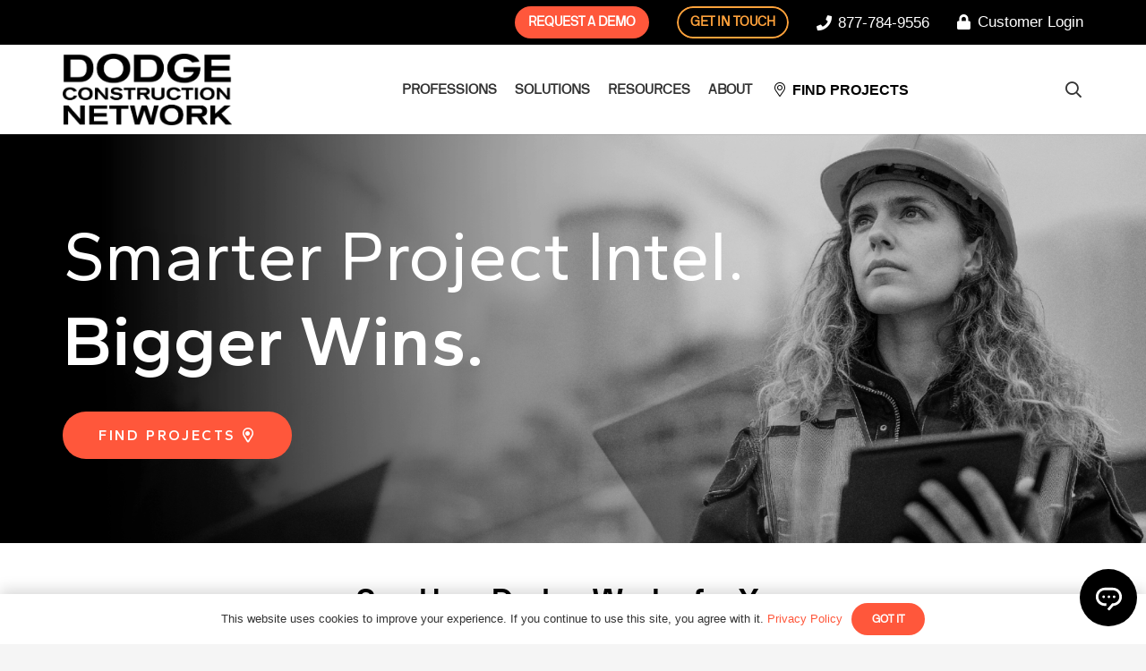

--- FILE ---
content_type: text/html; charset=UTF-8
request_url: https://www.construction.com/
body_size: 29702
content:
<!DOCTYPE HTML>
<html lang="en-US">
<head>
	<meta charset="UTF-8">
	<meta name='robots' content='index, follow, max-image-preview:large, max-snippet:-1, max-video-preview:-1' />
	<style>img:is([sizes="auto" i], [sizes^="auto," i]) { contain-intrinsic-size: 3000px 1500px }</style>
	
	<!-- This site is optimized with the Yoast SEO plugin v26.5 - https://yoast.com/wordpress/plugins/seo/ -->
	<title>Construction Industry Data, News &amp; Project Intelligence</title>
	<meta name="description" content="Get the most comprehensive construction data, news, and project intelligence. Power your business with Dodge market forecasts, analytics, and connections." />
	<link rel="canonical" href="https://www.construction.com/" />
	<meta property="og:locale" content="en_US" />
	<meta property="og:type" content="website" />
	<meta property="og:title" content="Construction Industry Data, News &amp; Project Intelligence" />
	<meta property="og:description" content="Get the most comprehensive construction data, news, and project intelligence. Power your business with Dodge market forecasts, analytics, and connections." />
	<meta property="og:url" content="https://www.construction.com/" />
	<meta property="og:site_name" content="Dodge Construction Network" />
	<meta property="article:publisher" content="https://www.facebook.com/DodgeData" />
	<meta property="article:modified_time" content="2025-08-18T15:23:40+00:00" />
	<meta name="twitter:card" content="summary_large_image" />
	<meta name="twitter:site" content="@DodgeData" />
	<script type="application/ld+json" class="yoast-schema-graph">{"@context":"https://schema.org","@graph":[{"@type":"WebPage","@id":"https://www.construction.com/","url":"https://www.construction.com/","name":"Construction Industry Data, News & Project Intelligence","isPartOf":{"@id":"https://www.construction.com/#website"},"about":{"@id":"https://www.construction.com/#organization"},"primaryImageOfPage":{"@id":"https://www.construction.com/#primaryimage"},"image":{"@id":"https://www.construction.com/#primaryimage"},"thumbnailUrl":"https://www.construction.com/wp-content/uploads/2025/01/DCN_Logo_Primary_TM.svg","datePublished":"2022-03-03T02:40:34+00:00","dateModified":"2025-08-18T15:23:40+00:00","description":"Get the most comprehensive construction data, news, and project intelligence. Power your business with Dodge market forecasts, analytics, and connections.","breadcrumb":{"@id":"https://www.construction.com/#breadcrumb"},"inLanguage":"en-US","potentialAction":[{"@type":"ReadAction","target":["https://www.construction.com/"]}]},{"@type":"ImageObject","inLanguage":"en-US","@id":"https://www.construction.com/#primaryimage","url":"https://www.construction.com/wp-content/uploads/2025/01/DCN_Logo_Primary_TM.svg","contentUrl":"https://www.construction.com/wp-content/uploads/2025/01/DCN_Logo_Primary_TM.svg","caption":"DCN Logo Primary TM"},{"@type":"BreadcrumbList","@id":"https://www.construction.com/#breadcrumb","itemListElement":[{"@type":"ListItem","position":1,"name":"Home"}]},{"@type":"WebSite","@id":"https://www.construction.com/#website","url":"https://www.construction.com/","name":"Dodge Construction Network","description":"Commercial Construction Project Intel","publisher":{"@id":"https://www.construction.com/#organization"},"alternateName":"Dodge Data & Analytics","potentialAction":[{"@type":"SearchAction","target":{"@type":"EntryPoint","urlTemplate":"https://www.construction.com/?s={search_term_string}"},"query-input":{"@type":"PropertyValueSpecification","valueRequired":true,"valueName":"search_term_string"}}],"inLanguage":"en-US"},{"@type":"Organization","@id":"https://www.construction.com/#organization","name":"Dodge Construction Network","alternateName":"Dodge Data & Analytics","url":"https://www.construction.com/","logo":{"@type":"ImageObject","inLanguage":"en-US","@id":"https://www.construction.com/#/schema/logo/image/","url":"https://www.construction.com/wp-content/uploads/2025/01/DCN_Logo_Primary_TM.svg","contentUrl":"https://www.construction.com/wp-content/uploads/2025/01/DCN_Logo_Primary_TM.svg","width":"1024","height":"1024","caption":"Dodge Construction Network"},"image":{"@id":"https://www.construction.com/#/schema/logo/image/"},"sameAs":["https://www.facebook.com/DodgeData","https://x.com/DodgeData","https://www.linkedin.com/company/dodge-construction-network/","https://www.youtube.com/channel/UCAt8500vlyDN4o94uvYHIoQ"]}]}</script>
	<meta name="google-site-verification" content="QOkNf4whl5YjVDdu_Hu5NtnWYVhrTp36Wd-48-KpevE" />
	<!-- / Yoast SEO plugin. -->


<link rel='dns-prefetch' href='//plausible.io' />
<link rel='dns-prefetch' href='//fonts.googleapis.com' />
<link rel="alternate" type="application/rss+xml" title="Dodge Construction Network &raquo; Feed" href="https://www.construction.com/feed/" />
<link rel="alternate" type="application/rss+xml" title="Dodge Construction Network &raquo; Comments Feed" href="https://www.construction.com/comments/feed/" />
<link rel="alternate" type="application/rss+xml" title="Dodge Construction Network &raquo; Home Comments Feed" href="https://www.construction.com/home/feed/" />
<meta name="viewport" content="width=device-width, initial-scale=1">
<meta name="SKYPE_TOOLBAR" content="SKYPE_TOOLBAR_PARSER_COMPATIBLE">
<meta name="theme-color" content="#f5f5f5">
<link rel="preload" href="https://www.construction.com/wp-content/uploads/2022/06/NBInternationalProReg.woff" as="font" type="font/woff" crossorigin><link rel="preload" href="https://www.construction.com/wp-content/uploads/2022/06/NBInternationalProBol.woff" as="font" type="font/woff" crossorigin><link rel="preload" href="https://www.construction.com/wp-content/uploads/2022/06/NBInternationalProLig.woff" as="font" type="font/woff" crossorigin><link rel="preload" href="https://www.construction.com/wp-content/uploads/2022/06/NBInternationalProMed.woff" as="font" type="font/woff" crossorigin><link rel="preload" href="https://www.construction.com/wp-content/uploads/2022/06/NBInternationalProBoo.woff" as="font" type="font/woff" crossorigin><script>
window._wpemojiSettings = {"baseUrl":"https:\/\/s.w.org\/images\/core\/emoji\/16.0.1\/72x72\/","ext":".png","svgUrl":"https:\/\/s.w.org\/images\/core\/emoji\/16.0.1\/svg\/","svgExt":".svg","source":{"concatemoji":"https:\/\/www.construction.com\/wp-includes\/js\/wp-emoji-release.min.js?ver=6.8.3"}};
/*! This file is auto-generated */
!function(s,n){var o,i,e;function c(e){try{var t={supportTests:e,timestamp:(new Date).valueOf()};sessionStorage.setItem(o,JSON.stringify(t))}catch(e){}}function p(e,t,n){e.clearRect(0,0,e.canvas.width,e.canvas.height),e.fillText(t,0,0);var t=new Uint32Array(e.getImageData(0,0,e.canvas.width,e.canvas.height).data),a=(e.clearRect(0,0,e.canvas.width,e.canvas.height),e.fillText(n,0,0),new Uint32Array(e.getImageData(0,0,e.canvas.width,e.canvas.height).data));return t.every(function(e,t){return e===a[t]})}function u(e,t){e.clearRect(0,0,e.canvas.width,e.canvas.height),e.fillText(t,0,0);for(var n=e.getImageData(16,16,1,1),a=0;a<n.data.length;a++)if(0!==n.data[a])return!1;return!0}function f(e,t,n,a){switch(t){case"flag":return n(e,"\ud83c\udff3\ufe0f\u200d\u26a7\ufe0f","\ud83c\udff3\ufe0f\u200b\u26a7\ufe0f")?!1:!n(e,"\ud83c\udde8\ud83c\uddf6","\ud83c\udde8\u200b\ud83c\uddf6")&&!n(e,"\ud83c\udff4\udb40\udc67\udb40\udc62\udb40\udc65\udb40\udc6e\udb40\udc67\udb40\udc7f","\ud83c\udff4\u200b\udb40\udc67\u200b\udb40\udc62\u200b\udb40\udc65\u200b\udb40\udc6e\u200b\udb40\udc67\u200b\udb40\udc7f");case"emoji":return!a(e,"\ud83e\udedf")}return!1}function g(e,t,n,a){var r="undefined"!=typeof WorkerGlobalScope&&self instanceof WorkerGlobalScope?new OffscreenCanvas(300,150):s.createElement("canvas"),o=r.getContext("2d",{willReadFrequently:!0}),i=(o.textBaseline="top",o.font="600 32px Arial",{});return e.forEach(function(e){i[e]=t(o,e,n,a)}),i}function t(e){var t=s.createElement("script");t.src=e,t.defer=!0,s.head.appendChild(t)}"undefined"!=typeof Promise&&(o="wpEmojiSettingsSupports",i=["flag","emoji"],n.supports={everything:!0,everythingExceptFlag:!0},e=new Promise(function(e){s.addEventListener("DOMContentLoaded",e,{once:!0})}),new Promise(function(t){var n=function(){try{var e=JSON.parse(sessionStorage.getItem(o));if("object"==typeof e&&"number"==typeof e.timestamp&&(new Date).valueOf()<e.timestamp+604800&&"object"==typeof e.supportTests)return e.supportTests}catch(e){}return null}();if(!n){if("undefined"!=typeof Worker&&"undefined"!=typeof OffscreenCanvas&&"undefined"!=typeof URL&&URL.createObjectURL&&"undefined"!=typeof Blob)try{var e="postMessage("+g.toString()+"("+[JSON.stringify(i),f.toString(),p.toString(),u.toString()].join(",")+"));",a=new Blob([e],{type:"text/javascript"}),r=new Worker(URL.createObjectURL(a),{name:"wpTestEmojiSupports"});return void(r.onmessage=function(e){c(n=e.data),r.terminate(),t(n)})}catch(e){}c(n=g(i,f,p,u))}t(n)}).then(function(e){for(var t in e)n.supports[t]=e[t],n.supports.everything=n.supports.everything&&n.supports[t],"flag"!==t&&(n.supports.everythingExceptFlag=n.supports.everythingExceptFlag&&n.supports[t]);n.supports.everythingExceptFlag=n.supports.everythingExceptFlag&&!n.supports.flag,n.DOMReady=!1,n.readyCallback=function(){n.DOMReady=!0}}).then(function(){return e}).then(function(){var e;n.supports.everything||(n.readyCallback(),(e=n.source||{}).concatemoji?t(e.concatemoji):e.wpemoji&&e.twemoji&&(t(e.twemoji),t(e.wpemoji)))}))}((window,document),window._wpemojiSettings);
</script>
<style id='wp-emoji-styles-inline-css'>

	img.wp-smiley, img.emoji {
		display: inline !important;
		border: none !important;
		box-shadow: none !important;
		height: 1em !important;
		width: 1em !important;
		margin: 0 0.07em !important;
		vertical-align: -0.1em !important;
		background: none !important;
		padding: 0 !important;
	}
</style>
<link rel='stylesheet' id='us-fonts-css' href='https://fonts.googleapis.com/css?family=Gantari%3A400%2C600%2C700%7CItaliana%3A400%7CPlayfair+Display%3A400%2C400italic%2C700%7CPlayfair+Display+SC%3A400%2C400italic%2C700%2C700italic%2C900%2C900italic&#038;display=swap&#038;ver=6.8.3' media='all' />
<link rel='stylesheet' id='us-style-css' href='//www.construction.com/wp-content/themes/Impreza/css/style.min.css?ver=8.37.2' media='all' />
<link rel='stylesheet' id='us-ripple-css' href='//www.construction.com/wp-content/themes/Impreza/common/css/base/ripple.css?ver=8.37.2' media='all' />
<link rel='stylesheet' id='us-gravityforms-css' href='//www.construction.com/wp-content/themes/Impreza/common/css/plugins/gravityforms.min.css?ver=8.37.2' media='all' />
<link rel='stylesheet' id='theme-style-css' href='//www.construction.com/wp-content/themes/Impreza-child/style.css?ver=8.37.2' media='all' />
<script defer data-domain='construction.com' data-api='https://plausible.io/api/event' data-cfasync='false' event-author='Amy Roepke' event-user_logged_in='no' src="https://plausible.io/js/plausible.outbound-links.file-downloads.pageview-props.compat.hash.js?ver=2.5.0" id="plausible"></script>
<script id="plausible-analytics-js-after">
window.plausible = window.plausible || function() { (window.plausible.q = window.plausible.q || []).push(arguments) }
</script>
<script></script><link rel="https://api.w.org/" href="https://www.construction.com/wp-json/" /><link rel="alternate" title="JSON" type="application/json" href="https://www.construction.com/wp-json/wp/v2/pages/2" /><link rel="EditURI" type="application/rsd+xml" title="RSD" href="https://www.construction.com/xmlrpc.php?rsd" />
<link rel='shortlink' href='https://www.construction.com/' />
<link rel="alternate" title="oEmbed (JSON)" type="application/json+oembed" href="https://www.construction.com/wp-json/oembed/1.0/embed?url=https%3A%2F%2Fwww.construction.com%2F" />
<link rel="alternate" title="oEmbed (XML)" type="text/xml+oembed" href="https://www.construction.com/wp-json/oembed/1.0/embed?url=https%3A%2F%2Fwww.construction.com%2F&#038;format=xml" />
<!-- Google Tag Manager -->
<script>(function(w,d,s,l,i){w[l]=w[l]||[];w[l].push({'gtm.start':
new Date().getTime(),event:'gtm.js'});var f=d.getElementsByTagName(s)[0],
j=d.createElement(s),dl=l!='dataLayer'?'&l='+l:'';j.async=true;j.src=
'https://www.googletagmanager.com/gtm.js?id='+i+dl;f.parentNode.insertBefore(j,f);
})(window,document,'script','dataLayer','GTM-PBMG7SPZ');</script>
<!-- End Google Tag Manager -->

<!--  hentry on every page, updated Organizational Schema: -->
<script type="application/ld+json">
{
  "@context": "https://schema.org",
  "@type": "Organization",
  "name": "Dodge Construction Network",
  "url": "https://www.construction.com/",
  "logo": "https://www.construction.com/wp-content/uploads/logo.png",
  "description": "Construction.com connects construction professionals with the latest projects, bids, and industry insights. Your trusted source for commercial construction intelligence and opportunities.",
  "sameAs": [
    "https://www.linkedin.com/company/dodge-construction-network/",
    "https://twitter.com/dodge_data",
    "https://www.facebook.com/dodgeconstructionnetwork",
    "https://www.youtube.com/@DodgeConstructionNetwork"
  ],
  "contactPoint": {
    "@type": "ContactPoint",
    "telephone": "+1-877-784-9556",
    "contactType": "Customer Service",
    "areaServed": "US",
    "availableLanguage": "English"
  },
  "address": {
    "@type": "PostalAddress",
    "streetAddress": "56 Broad Street, Suite 14070",
    "addressLocality": "Boston",
    "addressRegion": "MA",
    "postalCode": "02109",
    "addressCountry": "US"
  },
  "foundingDate": "2000",
  "parentOrganization": {
    "@type": "Organization",
    "name": "Dodge Construction Network",
    "url": "https://www.construction.com/"
  }
}
</script>
		<script>
		(function(h,o,t,j,a,r){
			h.hj=h.hj||function(){(h.hj.q=h.hj.q||[]).push(arguments)};
			h._hjSettings={hjid:5321204,hjsv:5};
			a=o.getElementsByTagName('head')[0];
			r=o.createElement('script');r.async=1;
			r.src=t+h._hjSettings.hjid+j+h._hjSettings.hjsv;
			a.appendChild(r);
		})(window,document,'//static.hotjar.com/c/hotjar-','.js?sv=');
		</script>
				<script id="us_add_no_touch">
			if ( ! /Android|webOS|iPhone|iPad|iPod|BlackBerry|IEMobile|Opera Mini/i.test( navigator.userAgent ) ) {
				document.documentElement.classList.add( "no-touch" );
			}
		</script>
				<script id="us_color_scheme_switch_class">
			if ( document.cookie.includes( "us_color_scheme_switch_is_on=true" ) ) {
				document.documentElement.classList.add( "us-color-scheme-on" );
			}
		</script>
		<meta name="generator" content="Powered by WPBakery Page Builder - drag and drop page builder for WordPress."/>
<style id="uagb-style-frontend-2">.uag-blocks-common-selector{z-index:var(--z-index-desktop) !important}@media (max-width: 976px){.uag-blocks-common-selector{z-index:var(--z-index-tablet) !important}}@media (max-width: 767px){.uag-blocks-common-selector{z-index:var(--z-index-mobile) !important}}
</style><link rel="icon" href="https://www.construction.com/wp-content/uploads/2024/08/cropped-Dodge-sage-favicon-32x32.png" sizes="32x32" />
<link rel="icon" href="https://www.construction.com/wp-content/uploads/2024/08/cropped-Dodge-sage-favicon-192x192.png" sizes="192x192" />
<link rel="apple-touch-icon" href="https://www.construction.com/wp-content/uploads/2024/08/cropped-Dodge-sage-favicon-180x180.png" />
<meta name="msapplication-TileImage" content="https://www.construction.com/wp-content/uploads/2024/08/cropped-Dodge-sage-favicon-270x270.png" />
		<style id="wp-custom-css">
			#bg-new .l-section-img{
	    margin-top: 150px;
}
#bg-new-2 .l-section-img{
	    margin-top: -370px;
}
@media only screen and (max-width: 1024px) {
	#bg-new .l-section-img{
	    margin-top: 124px;
}
	@media only screen and (max-width: 600px) {
	#bg-new .l-section-img{
	    margin-top: 100px;
    }
}		</style>
		<noscript><style> .wpb_animate_when_almost_visible { opacity: 1; }</style></noscript>		<style id="us-icon-fonts">@font-face{font-display:block;font-style:normal;font-family:"fontawesome";font-weight:900;src:url("//www.construction.com/wp-content/themes/Impreza/fonts/fa-solid-900.woff2?ver=8.37.2") format("woff2")}.fas{font-family:"fontawesome";font-weight:900}@font-face{font-display:block;font-style:normal;font-family:"fontawesome";font-weight:400;src:url("//www.construction.com/wp-content/themes/Impreza/fonts/fa-regular-400.woff2?ver=8.37.2") format("woff2")}.far{font-family:"fontawesome";font-weight:400}@font-face{font-display:block;font-style:normal;font-family:"fontawesome";font-weight:300;src:url("//www.construction.com/wp-content/themes/Impreza/fonts/fa-light-300.woff2?ver=8.37.2") format("woff2")}.fal{font-family:"fontawesome";font-weight:300}@font-face{font-display:block;font-style:normal;font-family:"Font Awesome 5 Duotone";font-weight:900;src:url("//www.construction.com/wp-content/themes/Impreza/fonts/fa-duotone-900.woff2?ver=8.37.2") format("woff2")}.fad{font-family:"Font Awesome 5 Duotone";font-weight:900}.fad{position:relative}.fad:before{position:absolute}.fad:after{opacity:0.4}@font-face{font-display:block;font-style:normal;font-family:"Font Awesome 5 Brands";font-weight:400;src:url("//www.construction.com/wp-content/themes/Impreza/fonts/fa-brands-400.woff2?ver=8.37.2") format("woff2")}.fab{font-family:"Font Awesome 5 Brands";font-weight:400}@font-face{font-display:block;font-style:normal;font-family:"Material Icons";font-weight:400;src:url("//www.construction.com/wp-content/themes/Impreza/fonts/material-icons.woff2?ver=8.37.2") format("woff2")}.material-icons{font-family:"Material Icons";font-weight:400}</style>
				<style id="us-theme-options-css">:root{--color-header-middle-bg:#ffffff;--color-header-middle-bg-grad:#ffffff;--color-header-middle-text:#333333;--color-header-middle-text-hover:#ff573b;--color-header-transparent-bg:transparent;--color-header-transparent-bg-grad:transparent;--color-header-transparent-text:#fff;--color-header-transparent-text-hover:#fff;--color-chrome-toolbar:#f5f5f5;--color-header-top-bg:#000000;--color-header-top-bg-grad:#000000;--color-header-top-text:#ffffff;--color-header-top-text-hover:#ff573b;--color-header-top-transparent-bg:rgba(0,0,0,0.2);--color-header-top-transparent-bg-grad:rgba(0,0,0,0.2);--color-header-top-transparent-text:rgba(255,255,255,0.66);--color-header-top-transparent-text-hover:#fff;--color-content-bg:#fff;--color-content-bg-grad:#fff;--color-content-bg-alt:#f5f5f5;--color-content-bg-alt-grad:#f5f5f5;--color-content-border:#e8e8e8;--color-content-heading:#1a1a1a;--color-content-heading-grad:#1a1a1a;--color-content-text:#333333;--color-content-link:#ff573b;--color-content-link-hover:#ff573b;--color-content-primary:#ff573b;--color-content-primary-grad:#ff573b;--color-content-secondary:#eca354;--color-content-secondary-grad:#eca354;--color-content-faded:#999;--color-content-overlay:rgba(0,0,0,0.75);--color-content-overlay-grad:rgba(0,0,0,0.75);--color-alt-content-bg:#f5f5f5;--color-alt-content-bg-grad:#f5f5f5;--color-alt-content-bg-alt:#fff;--color-alt-content-bg-alt-grad:#fff;--color-alt-content-border:#ddd;--color-alt-content-heading:#1a1a1a;--color-alt-content-heading-grad:#1a1a1a;--color-alt-content-text:#333;--color-alt-content-link:#ff573b;--color-alt-content-link-hover:#ff573b;--color-alt-content-primary:#ff573b;--color-alt-content-primary-grad:#ff573b;--color-alt-content-secondary:#53abe3;--color-alt-content-secondary-grad:#53abe3;--color-alt-content-faded:#999;--color-alt-content-overlay:#ff573b;--color-alt-content-overlay-grad:#ff573b;--color-footer-bg:#000000;--color-footer-bg-grad:#000000;--color-footer-bg-alt:#1a1a1a;--color-footer-bg-alt-grad:#1a1a1a;--color-footer-border:#333;--color-footer-heading:#ffffff;--color-footer-heading-grad:#ffffff;--color-footer-text:#ffffff;--color-footer-link:#eca354;--color-footer-link-hover:#ff573b;--color-subfooter-bg:#1a1a1a;--color-subfooter-bg-grad:#1a1a1a;--color-subfooter-bg-alt:#222;--color-subfooter-bg-alt-grad:#222;--color-subfooter-border:#282828;--color-subfooter-heading:#ccc;--color-subfooter-heading-grad:#ccc;--color-subfooter-text:#bbb;--color-subfooter-link:#fff;--color-subfooter-link-hover:#eca354;--color-content-primary-faded:rgba(255,87,59,0.15);--box-shadow:0 5px 15px rgba(0,0,0,.15);--box-shadow-up:0 -5px 15px rgba(0,0,0,.15);--site-canvas-width:1300px;--site-content-width:1140px;--site-sidebar-width:25%;--text-block-margin-bottom:10px;--focus-outline-width:2px}@font-face{font-display:swap;font-style:normal;font-family:"NB International Regular";font-weight:400;src:url(/wp-content/uploads/2022/06/NBInternationalProReg.woff) format("woff")}@font-face{font-display:swap;font-style:normal;font-family:"NB International Bold";font-weight:700;src:url(/wp-content/uploads/2022/06/NBInternationalProBol.woff) format("woff")}@font-face{font-display:swap;font-style:normal;font-family:"NB International Light";font-weight:200;src:url(/wp-content/uploads/2022/06/NBInternationalProLig.woff) format("woff")}@font-face{font-display:swap;font-style:normal;font-family:"NB International Medium";font-weight:500;src:url(/wp-content/uploads/2022/06/NBInternationalProMed.woff) format("woff")}@font-face{font-display:swap;font-style:normal;font-family:"NB International Book";font-weight:400;src:url(/wp-content/uploads/2022/06/NBInternationalProBoo.woff) format("woff")}:root{--font-family:Arial,Helvetica,sans-serif;--font-size:22px;--line-height:28px;--font-weight:400;--bold-font-weight:700;--h1-font-family:"NB International Bold";--h1-font-size:max( 3.2rem,3.2vw );--h1-line-height:1.2;--h1-font-weight:500;--h1-bold-font-weight:700;--h1-text-transform:none;--h1-font-style:normal;--h1-letter-spacing:0;--h1-margin-bottom:15px;--h2-font-family:"NB International Bold";--h2-font-size:max( 2.3rem,2.3vw );--h2-line-height:1.2;--h2-font-weight:600;--h2-bold-font-weight:var(--h1-bold-font-weight);--h2-text-transform:var(--h1-text-transform);--h2-font-style:var(--h1-font-style);--h2-letter-spacing:0;--h2-margin-bottom:15px;--h3-font-family:"NB International Light";--h3-font-size:max( 1.4rem,1.4vw );--h3-line-height:1.2;--h3-font-weight:400;--h3-bold-font-weight:var(--h1-bold-font-weight);--h3-text-transform:var(--h1-text-transform);--h3-font-style:var(--h1-font-style);--h3-letter-spacing:0;--h3-margin-bottom:15px;--h4-font-family:"NB International Book";--h4-font-size:max( 1.2rem,1.2vw );--h4-line-height:1.2;--h4-font-weight:400;--h4-bold-font-weight:var(--h1-bold-font-weight);--h4-text-transform:var(--h1-text-transform);--h4-font-style:var(--h1-font-style);--h4-letter-spacing:0;--h4-margin-bottom:15px;--h5-font-family:var(--h1-font-family);--h5-font-size:max( 1.3rem,1.3vw );--h5-line-height:1.2;--h5-font-weight:300;--h5-bold-font-weight:var(--h1-bold-font-weight);--h5-text-transform:var(--h1-text-transform);--h5-font-style:var(--h1-font-style);--h5-letter-spacing:0;--h5-margin-bottom:15px;--h6-font-family:"NB International Book";--h6-font-size:max( 1.0rem,1.0vw );--h6-line-height:1.1;--h6-font-weight:400;--h6-bold-font-weight:var(--h1-bold-font-weight);--h6-text-transform:uppercase;--h6-font-style:var(--h1-font-style);--h6-letter-spacing:0;--h6-margin-bottom:15px}@media (max-width:600px){:root{--font-size:16px;--line-height:22px;--h1-font-size:max( 2.7rem,2.7vw );--h3-font-size:max( 1.5rem,1.5vw )}}h1{font-family:var(--h1-font-family,inherit);font-weight:var(--h1-font-weight,inherit);font-size:var(--h1-font-size,inherit);font-style:var(--h1-font-style,inherit);line-height:var(--h1-line-height,1.4);letter-spacing:var(--h1-letter-spacing,inherit);text-transform:var(--h1-text-transform,inherit);margin-bottom:var(--h1-margin-bottom,1.5rem)}h1>strong{font-weight:var(--h1-bold-font-weight,bold)}h2{font-family:var(--h2-font-family,inherit);font-weight:var(--h2-font-weight,inherit);font-size:var(--h2-font-size,inherit);font-style:var(--h2-font-style,inherit);line-height:var(--h2-line-height,1.4);letter-spacing:var(--h2-letter-spacing,inherit);text-transform:var(--h2-text-transform,inherit);margin-bottom:var(--h2-margin-bottom,1.5rem)}h2>strong{font-weight:var(--h2-bold-font-weight,bold)}h3{font-family:var(--h3-font-family,inherit);font-weight:var(--h3-font-weight,inherit);font-size:var(--h3-font-size,inherit);font-style:var(--h3-font-style,inherit);line-height:var(--h3-line-height,1.4);letter-spacing:var(--h3-letter-spacing,inherit);text-transform:var(--h3-text-transform,inherit);margin-bottom:var(--h3-margin-bottom,1.5rem)}h3>strong{font-weight:var(--h3-bold-font-weight,bold)}h4{font-family:var(--h4-font-family,inherit);font-weight:var(--h4-font-weight,inherit);font-size:var(--h4-font-size,inherit);font-style:var(--h4-font-style,inherit);line-height:var(--h4-line-height,1.4);letter-spacing:var(--h4-letter-spacing,inherit);text-transform:var(--h4-text-transform,inherit);margin-bottom:var(--h4-margin-bottom,1.5rem)}h4>strong{font-weight:var(--h4-bold-font-weight,bold)}h5{font-family:var(--h5-font-family,inherit);font-weight:var(--h5-font-weight,inherit);font-size:var(--h5-font-size,inherit);font-style:var(--h5-font-style,inherit);line-height:var(--h5-line-height,1.4);letter-spacing:var(--h5-letter-spacing,inherit);text-transform:var(--h5-text-transform,inherit);margin-bottom:var(--h5-margin-bottom,1.5rem)}h5>strong{font-weight:var(--h5-bold-font-weight,bold)}h6{font-family:var(--h6-font-family,inherit);font-weight:var(--h6-font-weight,inherit);font-size:var(--h6-font-size,inherit);font-style:var(--h6-font-style,inherit);line-height:var(--h6-line-height,1.4);letter-spacing:var(--h6-letter-spacing,inherit);text-transform:var(--h6-text-transform,inherit);margin-bottom:var(--h6-margin-bottom,1.5rem)}h6>strong{font-weight:var(--h6-bold-font-weight,bold)}body{background:var(--color-content-bg-alt)}@media (max-width:1250px){.l-main .aligncenter{max-width:calc(100vw - 5rem)}}@media (min-width:1281px){body.usb_preview .hide_on_default{opacity:0.25!important}.vc_hidden-lg,body:not(.usb_preview) .hide_on_default{display:none!important}.default_align_left{text-align:left;justify-content:flex-start}.default_align_right{text-align:right;justify-content:flex-end}.default_align_center{text-align:center;justify-content:center}.w-hwrapper.default_align_center>*{margin-left:calc( var(--hwrapper-gap,1.2rem) / 2 );margin-right:calc( var(--hwrapper-gap,1.2rem) / 2 )}.default_align_justify{justify-content:space-between}.w-hwrapper>.default_align_justify,.default_align_justify>.w-btn{width:100%}*:not(.w-hwrapper)>.w-btn-wrapper:not([class*="default_align_none"]):not(.align_none){display:block;margin-inline-end:0}}@media (min-width:1025px) and (max-width:1280px){body.usb_preview .hide_on_laptops{opacity:0.25!important}.vc_hidden-md,body:not(.usb_preview) .hide_on_laptops{display:none!important}.laptops_align_left{text-align:left;justify-content:flex-start}.laptops_align_right{text-align:right;justify-content:flex-end}.laptops_align_center{text-align:center;justify-content:center}.w-hwrapper.laptops_align_center>*{margin-left:calc( var(--hwrapper-gap,1.2rem) / 2 );margin-right:calc( var(--hwrapper-gap,1.2rem) / 2 )}.laptops_align_justify{justify-content:space-between}.w-hwrapper>.laptops_align_justify,.laptops_align_justify>.w-btn{width:100%}*:not(.w-hwrapper)>.w-btn-wrapper:not([class*="laptops_align_none"]):not(.align_none){display:block;margin-inline-end:0}.g-cols.via_grid[style*="--laptops-columns-gap"]{gap:var(--laptops-columns-gap,3rem)}}@media (min-width:601px) and (max-width:1024px){body.usb_preview .hide_on_tablets{opacity:0.25!important}.vc_hidden-sm,body:not(.usb_preview) .hide_on_tablets{display:none!important}.tablets_align_left{text-align:left;justify-content:flex-start}.tablets_align_right{text-align:right;justify-content:flex-end}.tablets_align_center{text-align:center;justify-content:center}.w-hwrapper.tablets_align_center>*{margin-left:calc( var(--hwrapper-gap,1.2rem) / 2 );margin-right:calc( var(--hwrapper-gap,1.2rem) / 2 )}.tablets_align_justify{justify-content:space-between}.w-hwrapper>.tablets_align_justify,.tablets_align_justify>.w-btn{width:100%}*:not(.w-hwrapper)>.w-btn-wrapper:not([class*="tablets_align_none"]):not(.align_none){display:block;margin-inline-end:0}.g-cols.via_grid[style*="--tablets-columns-gap"]{gap:var(--tablets-columns-gap,3rem)}}@media (max-width:600px){body.usb_preview .hide_on_mobiles{opacity:0.25!important}.vc_hidden-xs,body:not(.usb_preview) .hide_on_mobiles{display:none!important}.mobiles_align_left{text-align:left;justify-content:flex-start}.mobiles_align_right{text-align:right;justify-content:flex-end}.mobiles_align_center{text-align:center;justify-content:center}.w-hwrapper.mobiles_align_center>*{margin-left:calc( var(--hwrapper-gap,1.2rem) / 2 );margin-right:calc( var(--hwrapper-gap,1.2rem) / 2 )}.mobiles_align_justify{justify-content:space-between}.w-hwrapper>.mobiles_align_justify,.mobiles_align_justify>.w-btn{width:100%}.w-hwrapper.stack_on_mobiles{display:block}.w-hwrapper.stack_on_mobiles>:not(script){display:block;margin:0 0 var(--hwrapper-gap,1.2rem)}.w-hwrapper.stack_on_mobiles>:last-child{margin-bottom:0}*:not(.w-hwrapper)>.w-btn-wrapper:not([class*="mobiles_align_none"]):not(.align_none){display:block;margin-inline-end:0}.g-cols.via_grid[style*="--mobiles-columns-gap"]{gap:var(--mobiles-columns-gap,1.5rem)}}@media (max-width:600px){.g-cols.type_default>div[class*="vc_col-xs-"]{margin-top:1rem;margin-bottom:1rem}.g-cols>div:not([class*="vc_col-xs-"]){width:100%;margin:0 0 1.5rem}.g-cols.reversed>div:last-of-type{order:-1}.g-cols.type_boxes>div,.g-cols.reversed>div:first-child,.g-cols:not(.reversed)>div:last-child,.g-cols>div.has_bg_color{margin-bottom:0}.vc_col-xs-1{width:8.3333%}.vc_col-xs-2{width:16.6666%}.vc_col-xs-1\/5{width:20%}.vc_col-xs-3{width:25%}.vc_col-xs-4{width:33.3333%}.vc_col-xs-2\/5{width:40%}.vc_col-xs-5{width:41.6666%}.vc_col-xs-6{width:50%}.vc_col-xs-7{width:58.3333%}.vc_col-xs-3\/5{width:60%}.vc_col-xs-8{width:66.6666%}.vc_col-xs-9{width:75%}.vc_col-xs-4\/5{width:80%}.vc_col-xs-10{width:83.3333%}.vc_col-xs-11{width:91.6666%}.vc_col-xs-12{width:100%}.vc_col-xs-offset-0{margin-left:0}.vc_col-xs-offset-1{margin-left:8.3333%}.vc_col-xs-offset-2{margin-left:16.6666%}.vc_col-xs-offset-1\/5{margin-left:20%}.vc_col-xs-offset-3{margin-left:25%}.vc_col-xs-offset-4{margin-left:33.3333%}.vc_col-xs-offset-2\/5{margin-left:40%}.vc_col-xs-offset-5{margin-left:41.6666%}.vc_col-xs-offset-6{margin-left:50%}.vc_col-xs-offset-7{margin-left:58.3333%}.vc_col-xs-offset-3\/5{margin-left:60%}.vc_col-xs-offset-8{margin-left:66.6666%}.vc_col-xs-offset-9{margin-left:75%}.vc_col-xs-offset-4\/5{margin-left:80%}.vc_col-xs-offset-10{margin-left:83.3333%}.vc_col-xs-offset-11{margin-left:91.6666%}.vc_col-xs-offset-12{margin-left:100%}}@media (min-width:601px){.vc_col-sm-1{width:8.3333%}.vc_col-sm-2{width:16.6666%}.vc_col-sm-1\/5{width:20%}.vc_col-sm-3{width:25%}.vc_col-sm-4{width:33.3333%}.vc_col-sm-2\/5{width:40%}.vc_col-sm-5{width:41.6666%}.vc_col-sm-6{width:50%}.vc_col-sm-7{width:58.3333%}.vc_col-sm-3\/5{width:60%}.vc_col-sm-8{width:66.6666%}.vc_col-sm-9{width:75%}.vc_col-sm-4\/5{width:80%}.vc_col-sm-10{width:83.3333%}.vc_col-sm-11{width:91.6666%}.vc_col-sm-12{width:100%}.vc_col-sm-offset-0{margin-left:0}.vc_col-sm-offset-1{margin-left:8.3333%}.vc_col-sm-offset-2{margin-left:16.6666%}.vc_col-sm-offset-1\/5{margin-left:20%}.vc_col-sm-offset-3{margin-left:25%}.vc_col-sm-offset-4{margin-left:33.3333%}.vc_col-sm-offset-2\/5{margin-left:40%}.vc_col-sm-offset-5{margin-left:41.6666%}.vc_col-sm-offset-6{margin-left:50%}.vc_col-sm-offset-7{margin-left:58.3333%}.vc_col-sm-offset-3\/5{margin-left:60%}.vc_col-sm-offset-8{margin-left:66.6666%}.vc_col-sm-offset-9{margin-left:75%}.vc_col-sm-offset-4\/5{margin-left:80%}.vc_col-sm-offset-10{margin-left:83.3333%}.vc_col-sm-offset-11{margin-left:91.6666%}.vc_col-sm-offset-12{margin-left:100%}}@media (min-width:1025px){.vc_col-md-1{width:8.3333%}.vc_col-md-2{width:16.6666%}.vc_col-md-1\/5{width:20%}.vc_col-md-3{width:25%}.vc_col-md-4{width:33.3333%}.vc_col-md-2\/5{width:40%}.vc_col-md-5{width:41.6666%}.vc_col-md-6{width:50%}.vc_col-md-7{width:58.3333%}.vc_col-md-3\/5{width:60%}.vc_col-md-8{width:66.6666%}.vc_col-md-9{width:75%}.vc_col-md-4\/5{width:80%}.vc_col-md-10{width:83.3333%}.vc_col-md-11{width:91.6666%}.vc_col-md-12{width:100%}.vc_col-md-offset-0{margin-left:0}.vc_col-md-offset-1{margin-left:8.3333%}.vc_col-md-offset-2{margin-left:16.6666%}.vc_col-md-offset-1\/5{margin-left:20%}.vc_col-md-offset-3{margin-left:25%}.vc_col-md-offset-4{margin-left:33.3333%}.vc_col-md-offset-2\/5{margin-left:40%}.vc_col-md-offset-5{margin-left:41.6666%}.vc_col-md-offset-6{margin-left:50%}.vc_col-md-offset-7{margin-left:58.3333%}.vc_col-md-offset-3\/5{margin-left:60%}.vc_col-md-offset-8{margin-left:66.6666%}.vc_col-md-offset-9{margin-left:75%}.vc_col-md-offset-4\/5{margin-left:80%}.vc_col-md-offset-10{margin-left:83.3333%}.vc_col-md-offset-11{margin-left:91.6666%}.vc_col-md-offset-12{margin-left:100%}}@media (min-width:1281px){.vc_col-lg-1{width:8.3333%}.vc_col-lg-2{width:16.6666%}.vc_col-lg-1\/5{width:20%}.vc_col-lg-3{width:25%}.vc_col-lg-4{width:33.3333%}.vc_col-lg-2\/5{width:40%}.vc_col-lg-5{width:41.6666%}.vc_col-lg-6{width:50%}.vc_col-lg-7{width:58.3333%}.vc_col-lg-3\/5{width:60%}.vc_col-lg-8{width:66.6666%}.vc_col-lg-9{width:75%}.vc_col-lg-4\/5{width:80%}.vc_col-lg-10{width:83.3333%}.vc_col-lg-11{width:91.6666%}.vc_col-lg-12{width:100%}.vc_col-lg-offset-0{margin-left:0}.vc_col-lg-offset-1{margin-left:8.3333%}.vc_col-lg-offset-2{margin-left:16.6666%}.vc_col-lg-offset-1\/5{margin-left:20%}.vc_col-lg-offset-3{margin-left:25%}.vc_col-lg-offset-4{margin-left:33.3333%}.vc_col-lg-offset-2\/5{margin-left:40%}.vc_col-lg-offset-5{margin-left:41.6666%}.vc_col-lg-offset-6{margin-left:50%}.vc_col-lg-offset-7{margin-left:58.3333%}.vc_col-lg-offset-3\/5{margin-left:60%}.vc_col-lg-offset-8{margin-left:66.6666%}.vc_col-lg-offset-9{margin-left:75%}.vc_col-lg-offset-4\/5{margin-left:80%}.vc_col-lg-offset-10{margin-left:83.3333%}.vc_col-lg-offset-11{margin-left:91.6666%}.vc_col-lg-offset-12{margin-left:100%}}@media (min-width:601px) and (max-width:1024px){.g-cols.via_flex.type_default>div[class*="vc_col-md-"],.g-cols.via_flex.type_default>div[class*="vc_col-lg-"]{margin-top:1rem;margin-bottom:1rem}}@media (min-width:1025px) and (max-width:1280px){.g-cols.via_flex.type_default>div[class*="vc_col-lg-"]{margin-top:1rem;margin-bottom:1rem}}@media (max-width:767px){.l-canvas{overflow:hidden}.g-cols.stacking_default.reversed>div:last-of-type{order:-1}.g-cols.stacking_default.via_flex>div:not([class*="vc_col-xs"]){width:100%;margin:0 0 1.5rem}.g-cols.stacking_default.via_grid.mobiles-cols_1{grid-template-columns:100%}.g-cols.stacking_default.via_flex.type_boxes>div,.g-cols.stacking_default.via_flex.reversed>div:first-child,.g-cols.stacking_default.via_flex:not(.reversed)>div:last-child,.g-cols.stacking_default.via_flex>div.has_bg_color{margin-bottom:0}.g-cols.stacking_default.via_flex.type_default>.wpb_column.stretched{margin-left:-1rem;margin-right:-1rem}.g-cols.stacking_default.via_grid.mobiles-cols_1>.wpb_column.stretched,.g-cols.stacking_default.via_flex.type_boxes>.wpb_column.stretched{margin-left:-2.5rem;margin-right:-2.5rem;width:auto}.vc_column-inner.type_sticky>.wpb_wrapper,.vc_column_container.type_sticky>.vc_column-inner{top:0!important}}@media (min-width:768px){body:not(.rtl) .l-section.for_sidebar.at_left>div>.l-sidebar,.rtl .l-section.for_sidebar.at_right>div>.l-sidebar{order:-1}.vc_column_container.type_sticky>.vc_column-inner,.vc_column-inner.type_sticky>.wpb_wrapper{position:-webkit-sticky;position:sticky}.l-section.type_sticky{position:-webkit-sticky;position:sticky;top:0;z-index:11;transition:top 0.3s cubic-bezier(.78,.13,.15,.86) 0.1s}.header_hor .l-header.post_fixed.sticky_auto_hide{z-index:12}.admin-bar .l-section.type_sticky{top:32px}.l-section.type_sticky>.l-section-h{transition:padding-top 0.3s}.header_hor .l-header.pos_fixed:not(.down)~.l-main .l-section.type_sticky:not(:first-of-type){top:var(--header-sticky-height)}.admin-bar.header_hor .l-header.pos_fixed:not(.down)~.l-main .l-section.type_sticky:not(:first-of-type){top:calc( var(--header-sticky-height) + 32px )}.header_hor .l-header.pos_fixed.sticky:not(.down)~.l-main .l-section.type_sticky:first-of-type>.l-section-h{padding-top:var(--header-sticky-height)}.header_hor.headerinpos_bottom .l-header.pos_fixed.sticky:not(.down)~.l-main .l-section.type_sticky:first-of-type>.l-section-h{padding-bottom:var(--header-sticky-height)!important}}@media screen and (min-width:1250px){.g-cols.via_flex.type_default>.wpb_column.stretched:first-of-type{margin-inline-start:min( calc( var(--site-content-width) / 2 + 0px / 2 + 1.5rem - 50vw),-1rem )}.g-cols.via_flex.type_default>.wpb_column.stretched:last-of-type{margin-inline-end:min( calc( var(--site-content-width) / 2 + 0px / 2 + 1.5rem - 50vw),-1rem )}.l-main .alignfull, .w-separator.width_screen,.g-cols.via_grid>.wpb_column.stretched:first-of-type,.g-cols.via_flex.type_boxes>.wpb_column.stretched:first-of-type{margin-inline-start:min( calc( var(--site-content-width) / 2 + 0px / 2 - 50vw ),-2.5rem )}.l-main .alignfull, .w-separator.width_screen,.g-cols.via_grid>.wpb_column.stretched:last-of-type,.g-cols.via_flex.type_boxes>.wpb_column.stretched:last-of-type{margin-inline-end:min( calc( var(--site-content-width) / 2 + 0px / 2 - 50vw ),-2.5rem )}}@media (max-width:600px){.w-form-row.for_submit[style*=btn-size-mobiles] .w-btn{font-size:var(--btn-size-mobiles)!important}}:focus-visible,input[type=checkbox]:focus-visible + i,input[type=checkbox]:focus-visible~.w-color-switch-box,.w-nav-arrow:focus-visible::before,.woocommerce-mini-cart-item:has(:focus-visible){outline-width:var(--focus-outline-width,2px );outline-style:solid;outline-offset:2px;outline-color:var(--color-content-primary)}.w-toplink,.w-header-show{background:rgba(0,0,0,0.3)}.no-touch .w-toplink.active:hover,.no-touch .w-header-show:hover{background:var(--color-content-primary-grad)}button[type=submit]:not(.w-btn),input[type=submit]:not(.w-btn),.us-nav-style_1>*,.navstyle_1>.owl-nav button,.us-btn-style_1{font-family:var(--h4-font-family);font-size:16px;line-height:1.2!important;font-weight:700;font-style:normal;text-transform:uppercase;letter-spacing:0em;border-radius:3.0em;padding:0.8em 1.8em;background:#ff573b;border-color:transparent;color:#ffffff!important}button[type=submit]:not(.w-btn):before,input[type=submit]:not(.w-btn),.us-nav-style_1>*:before,.navstyle_1>.owl-nav button:before,.us-btn-style_1:before{border-width:0px}.no-touch button[type=submit]:not(.w-btn):hover,.no-touch input[type=submit]:not(.w-btn):hover,.us-nav-style_1>span.current,.no-touch .us-nav-style_1>a:hover,.no-touch .navstyle_1>.owl-nav button:hover,.no-touch .us-btn-style_1:hover{background:#ffa23b;border-color:transparent;color:#ffffff!important}.us-nav-style_1>*{min-width:calc(1.2em + 2 * 0.8em)}.us-btn-style_1{overflow:hidden;position:relative;-webkit-transform:translateZ(0)}.us-btn-style_1>*{position:relative;z-index:1}.no-touch .us-btn-style_1:hover{background:#ff573b}.no-touch .us-btn-style_1:after{content:"";position:absolute;top:0;left:0;right:0;border-radius:inherit;height:0;transition:height 0.3s;background:#ffa23b}.no-touch .us-btn-style_1:hover:after{height:100%}.us-nav-style_25>*,.navstyle_25>.owl-nav button,.us-btn-style_25{font-family:var(--font-family);font-size:16px;line-height:1.2!important;font-weight:700;font-style:normal;text-transform:uppercase;letter-spacing:0.05em;border-radius:3.0em;padding:0.8em 1.8em;background:#253A3B;border-color:transparent;color:#ffffff!important}.us-nav-style_25>*:before,.navstyle_25>.owl-nav button:before,.us-btn-style_25:before{border-width:0px}.us-nav-style_25>span.current,.no-touch .us-nav-style_25>a:hover,.no-touch .navstyle_25>.owl-nav button:hover,.no-touch .us-btn-style_25:hover{background:#253A3B;border-color:transparent;color:#ffffff!important}.us-nav-style_25>*{min-width:calc(1.2em + 2 * 0.8em)}.us-btn-style_25{overflow:hidden;position:relative;-webkit-transform:translateZ(0)}.us-btn-style_25>*{position:relative;z-index:1}.no-touch .us-btn-style_25:hover{background:#253A3B}.no-touch .us-btn-style_25:after{content:"";position:absolute;top:0;left:0;right:0;border-radius:inherit;height:0;transition:height 0.3s;background:#253A3B}.no-touch .us-btn-style_25:hover:after{height:100%}.us-nav-style_26>*,.navstyle_26>.owl-nav button,.us-btn-style_26{font-family:var(--font-family);font-size:16px;line-height:1.2!important;font-weight:700;font-style:normal;text-transform:uppercase;letter-spacing:0.05em;border-radius:3.0em;padding:0.8em 1.8em;background:#ffffff;border-color:transparent;color:#253A3B!important}.us-nav-style_26>*:before,.navstyle_26>.owl-nav button:before,.us-btn-style_26:before{border-width:0px}.us-nav-style_26>span.current,.no-touch .us-nav-style_26>a:hover,.no-touch .navstyle_26>.owl-nav button:hover,.no-touch .us-btn-style_26:hover{background:#ffffff;border-color:transparent;color:#253A3B!important}.us-nav-style_26>*{min-width:calc(1.2em + 2 * 0.8em)}.us-btn-style_26{overflow:hidden;position:relative;-webkit-transform:translateZ(0)}.us-btn-style_26>*{position:relative;z-index:1}.no-touch .us-btn-style_26:hover{background:#ffffff}.no-touch .us-btn-style_26:after{content:"";position:absolute;top:0;left:0;right:0;border-radius:inherit;height:0;transition:height 0.3s;background:#ffffff}.no-touch .us-btn-style_26:hover:after{height:100%}.us-nav-style_10>*,.navstyle_10>.owl-nav button,.us-btn-style_10{font-family:var(--h4-font-family);font-size:16px;line-height:1.20!important;font-weight:700;font-style:normal;text-transform:uppercase;letter-spacing:0em;border-radius:3.0em;padding:0.8em 1.8em;background:#53abe3;border-color:transparent;color:#ffffff!important}.us-nav-style_10>*:before,.navstyle_10>.owl-nav button:before,.us-btn-style_10:before{border-width:0px}.us-nav-style_10>span.current,.no-touch .us-nav-style_10>a:hover,.no-touch .navstyle_10>.owl-nav button:hover,.no-touch .us-btn-style_10:hover{background:#ffffff;border-color:#ffffff;color:#53abe3!important}.us-nav-style_10>*{min-width:calc(1.20em + 2 * 0.8em)}.us-btn-style_10{overflow:hidden;position:relative;-webkit-transform:translateZ(0)}.us-btn-style_10>*{position:relative;z-index:1}.no-touch .us-btn-style_10:hover{background:#53abe3}.no-touch .us-btn-style_10:after{content:"";position:absolute;top:0;left:0;right:0;border-radius:inherit;height:0;transition:height 0.3s;background:#ffffff}.no-touch .us-btn-style_10:hover:after{height:100%}.us-nav-style_12>*,.navstyle_12>.owl-nav button,.us-btn-style_12{font-family:var(--h4-font-family);font-size:16px;line-height:1.20!important;font-weight:700;font-style:normal;text-transform:uppercase;letter-spacing:0em;border-radius:3.0em;padding:0.8em 1.8em;background:#d2df7e;border-color:transparent;color:#000000!important}.us-nav-style_12>*:before,.navstyle_12>.owl-nav button:before,.us-btn-style_12:before{border-width:0px}.us-nav-style_12>span.current,.no-touch .us-nav-style_12>a:hover,.no-touch .navstyle_12>.owl-nav button:hover,.no-touch .us-btn-style_12:hover{background:#000000;border-color:transparent;color:#d2df7e!important}.us-nav-style_12>*{min-width:calc(1.20em + 2 * 0.8em)}.us-btn-style_12{overflow:hidden;position:relative;-webkit-transform:translateZ(0)}.us-btn-style_12>*{position:relative;z-index:1}.no-touch .us-btn-style_12:hover{background:#d2df7e}.no-touch .us-btn-style_12:after{content:"";position:absolute;top:0;left:0;right:0;border-radius:inherit;height:0;transition:height 0.3s;background:#000000}.no-touch .us-btn-style_12:hover:after{height:100%}.us-nav-style_14>*,.navstyle_14>.owl-nav button,.us-btn-style_14{font-family:var(--h4-font-family);font-size:16px;line-height:1.20!important;font-weight:700;font-style:normal;text-transform:uppercase;letter-spacing:0em;border-radius:3.0em;padding:0.8em 1.8em;background:#eca354;border-color:transparent;color:#000000!important}.us-nav-style_14>*:before,.navstyle_14>.owl-nav button:before,.us-btn-style_14:before{border-width:0px}.us-nav-style_14>span.current,.no-touch .us-nav-style_14>a:hover,.no-touch .navstyle_14>.owl-nav button:hover,.no-touch .us-btn-style_14:hover{background:#ffffff;border-color:#eca354;color:#eca354!important}.us-nav-style_14>*{min-width:calc(1.20em + 2 * 0.8em)}.us-btn-style_14{overflow:hidden;position:relative;-webkit-transform:translateZ(0)}.us-btn-style_14>*{position:relative;z-index:1}.no-touch .us-btn-style_14:hover{background:#eca354}.no-touch .us-btn-style_14:after{content:"";position:absolute;top:0;left:0;right:0;border-radius:inherit;height:0;transition:height 0.3s;background:#ffffff}.no-touch .us-btn-style_14:hover:after{height:100%}.us-nav-style_16>*,.navstyle_16>.owl-nav button,.us-btn-style_16{font-family:var(--h4-font-family);font-size:16px;line-height:1.20!important;font-weight:700;font-style:normal;text-transform:uppercase;letter-spacing:0em;border-radius:3.0em;padding:0.8em 1.8em;background:#ba1529;border-color:transparent;color:#ffffff!important}.us-nav-style_16>*:before,.navstyle_16>.owl-nav button:before,.us-btn-style_16:before{border-width:0px}.us-nav-style_16>span.current,.no-touch .us-nav-style_16>a:hover,.no-touch .navstyle_16>.owl-nav button:hover,.no-touch .us-btn-style_16:hover{background:#ffffff;border-color:transparent;color:#ba1529!important}.us-nav-style_16>*{min-width:calc(1.20em + 2 * 0.8em)}.us-btn-style_16{overflow:hidden;position:relative;-webkit-transform:translateZ(0)}.us-btn-style_16>*{position:relative;z-index:1}.no-touch .us-btn-style_16:hover{background:#ba1529}.no-touch .us-btn-style_16:after{content:"";position:absolute;top:0;left:0;right:0;border-radius:inherit;height:0;transition:height 0.3s;background:#ffffff}.no-touch .us-btn-style_16:hover:after{height:100%}.us-nav-style_18>*,.navstyle_18>.owl-nav button,.us-btn-style_18{font-family:var(--h4-font-family);font-size:16px;line-height:1.20!important;font-weight:700;font-style:normal;text-transform:uppercase;letter-spacing:0em;border-radius:3.0em;padding:0.8em 1.8em;background:#006d39;border-color:transparent;color:#ffffff!important}.us-nav-style_18>*:before,.navstyle_18>.owl-nav button:before,.us-btn-style_18:before{border-width:0px}.us-nav-style_18>span.current,.no-touch .us-nav-style_18>a:hover,.no-touch .navstyle_18>.owl-nav button:hover,.no-touch .us-btn-style_18:hover{background:#ffffff;border-color:transparent;color:#006d39!important}.us-nav-style_18>*{min-width:calc(1.20em + 2 * 0.8em)}.us-btn-style_18{overflow:hidden;position:relative;-webkit-transform:translateZ(0)}.us-btn-style_18>*{position:relative;z-index:1}.no-touch .us-btn-style_18:hover{background:#006d39}.no-touch .us-btn-style_18:after{content:"";position:absolute;top:0;left:0;right:0;border-radius:inherit;height:0;transition:height 0.3s;background:#ffffff}.no-touch .us-btn-style_18:hover:after{height:100%}.us-nav-style_20>*,.navstyle_20>.owl-nav button,.us-btn-style_20{font-family:var(--h4-font-family);font-size:16px;line-height:1.20!important;font-weight:700;font-style:normal;text-transform:uppercase;letter-spacing:0em;border-radius:3.0em;padding:0.8em 1.8em;background:#3f4faa;border-color:transparent;color:#ffffff!important}.us-nav-style_20>*:before,.navstyle_20>.owl-nav button:before,.us-btn-style_20:before{border-width:0px}.us-nav-style_20>span.current,.no-touch .us-nav-style_20>a:hover,.no-touch .navstyle_20>.owl-nav button:hover,.no-touch .us-btn-style_20:hover{background:#ffffff;border-color:transparent;color:#3f4faa!important}.us-nav-style_20>*{min-width:calc(1.20em + 2 * 0.8em)}.us-btn-style_20{overflow:hidden;position:relative;-webkit-transform:translateZ(0)}.us-btn-style_20>*{position:relative;z-index:1}.no-touch .us-btn-style_20:hover{background:#3f4faa}.no-touch .us-btn-style_20:after{content:"";position:absolute;top:0;left:0;right:0;border-radius:inherit;height:0;transition:height 0.3s;background:#ffffff}.no-touch .us-btn-style_20:hover:after{height:100%}.us-nav-style_3>*,.navstyle_3>.owl-nav button,.us-btn-style_3{font-family:var(--h4-font-family);font-size:16px;line-height:1.20!important;font-weight:700;font-style:normal;text-transform:uppercase;letter-spacing:0em;border-radius:3.0em;padding:0.8em 1.8em;background:#ffffff;border-color:#ff573b;color:#ff573b!important}.us-nav-style_3>*:before,.navstyle_3>.owl-nav button:before,.us-btn-style_3:before{border-width:1px}.us-nav-style_3>span.current,.no-touch .us-nav-style_3>a:hover,.no-touch .navstyle_3>.owl-nav button:hover,.no-touch .us-btn-style_3:hover{background:#ff573b;border-color:#ff573b;color:#ffffff!important}.us-nav-style_3>*{min-width:calc(1.20em + 2 * 0.8em)}.us-btn-style_3{overflow:hidden;position:relative;-webkit-transform:translateZ(0)}.us-btn-style_3>*{position:relative;z-index:1}.no-touch .us-btn-style_3:hover{background:#ffffff}.no-touch .us-btn-style_3:after{content:"";position:absolute;top:0;left:0;right:0;border-radius:inherit;height:0;transition:height 0.3s;background:#ff573b}.no-touch .us-btn-style_3:hover:after{height:100%}.us-nav-style_11>*,.navstyle_11>.owl-nav button,.us-btn-style_11{font-family:var(--h4-font-family);font-size:16px;line-height:1.20!important;font-weight:700;font-style:normal;text-transform:uppercase;letter-spacing:0em;border-radius:3.0em;padding:0.8em 1.8em;background:#ffffff;border-color:#53abe3;color:#53abe3!important}.us-nav-style_11>*:before,.navstyle_11>.owl-nav button:before,.us-btn-style_11:before{border-width:1px}.us-nav-style_11>span.current,.no-touch .us-nav-style_11>a:hover,.no-touch .navstyle_11>.owl-nav button:hover,.no-touch .us-btn-style_11:hover{background:#53abe3;border-color:#53abe3;color:#ffffff!important}.us-nav-style_11>*{min-width:calc(1.20em + 2 * 0.8em)}.us-btn-style_11{overflow:hidden;position:relative;-webkit-transform:translateZ(0)}.us-btn-style_11>*{position:relative;z-index:1}.no-touch .us-btn-style_11:hover{background:#ffffff}.no-touch .us-btn-style_11:after{content:"";position:absolute;top:0;left:0;right:0;border-radius:inherit;height:0;transition:height 0.3s;background:#53abe3}.no-touch .us-btn-style_11:hover:after{height:100%}.us-nav-style_13>*,.navstyle_13>.owl-nav button,.us-btn-style_13{font-family:var(--h4-font-family);font-size:16px;line-height:1.20!important;font-weight:700;font-style:normal;text-transform:uppercase;letter-spacing:0em;border-radius:3.0em;padding:0.8em 1.8em;background:#ffffff;border-color:#d2df7e;color:#d2df7e!important}.us-nav-style_13>*:before,.navstyle_13>.owl-nav button:before,.us-btn-style_13:before{border-width:1px}.us-nav-style_13>span.current,.no-touch .us-nav-style_13>a:hover,.no-touch .navstyle_13>.owl-nav button:hover,.no-touch .us-btn-style_13:hover{background:#d2df7e;border-color:#d2df7e;color:#000000!important}.us-nav-style_13>*{min-width:calc(1.20em + 2 * 0.8em)}.us-btn-style_13{overflow:hidden;position:relative;-webkit-transform:translateZ(0)}.us-btn-style_13>*{position:relative;z-index:1}.no-touch .us-btn-style_13:hover{background:#ffffff}.no-touch .us-btn-style_13:after{content:"";position:absolute;top:0;left:0;right:0;border-radius:inherit;height:0;transition:height 0.3s;background:#d2df7e}.no-touch .us-btn-style_13:hover:after{height:100%}.us-nav-style_15>*,.navstyle_15>.owl-nav button,.us-btn-style_15{font-family:var(--h4-font-family);font-size:16px;line-height:1.20!important;font-weight:700;font-style:normal;text-transform:uppercase;letter-spacing:0em;border-radius:3.0em;padding:0.8em 1.8em;background:#ffffff;border-color:#eca354;color:#eca354!important}.us-nav-style_15>*:before,.navstyle_15>.owl-nav button:before,.us-btn-style_15:before{border-width:1px}.us-nav-style_15>span.current,.no-touch .us-nav-style_15>a:hover,.no-touch .navstyle_15>.owl-nav button:hover,.no-touch .us-btn-style_15:hover{background:#eca354;border-color:#eca354;color:#ffffff!important}.us-nav-style_15>*{min-width:calc(1.20em + 2 * 0.8em)}.us-btn-style_15{overflow:hidden;position:relative;-webkit-transform:translateZ(0)}.us-btn-style_15>*{position:relative;z-index:1}.no-touch .us-btn-style_15:hover{background:#ffffff}.no-touch .us-btn-style_15:after{content:"";position:absolute;top:0;left:0;right:0;border-radius:inherit;height:0;transition:height 0.3s;background:#eca354}.no-touch .us-btn-style_15:hover:after{height:100%}.us-nav-style_17>*,.navstyle_17>.owl-nav button,.us-btn-style_17{font-family:var(--h4-font-family);font-size:16px;line-height:1.20!important;font-weight:700;font-style:normal;text-transform:uppercase;letter-spacing:0em;border-radius:3.0em;padding:0.8em 1.8em;background:#ffffff;border-color:#ba1529;color:#ba1529!important}.us-nav-style_17>*:before,.navstyle_17>.owl-nav button:before,.us-btn-style_17:before{border-width:1px}.us-nav-style_17>span.current,.no-touch .us-nav-style_17>a:hover,.no-touch .navstyle_17>.owl-nav button:hover,.no-touch .us-btn-style_17:hover{background:#BA1529;border-color:#BA1529;color:#ffffff!important}.us-nav-style_17>*{min-width:calc(1.20em + 2 * 0.8em)}.us-btn-style_17{overflow:hidden;position:relative;-webkit-transform:translateZ(0)}.us-btn-style_17>*{position:relative;z-index:1}.no-touch .us-btn-style_17:hover{background:#ffffff}.no-touch .us-btn-style_17:after{content:"";position:absolute;top:0;left:0;right:0;border-radius:inherit;height:0;transition:height 0.3s;background:#BA1529}.no-touch .us-btn-style_17:hover:after{height:100%}.us-nav-style_19>*,.navstyle_19>.owl-nav button,.us-btn-style_19{font-family:var(--h4-font-family);font-size:16px;line-height:1.20!important;font-weight:700;font-style:normal;text-transform:uppercase;letter-spacing:0em;border-radius:3.0em;padding:0.8em 1.8em;background:#ffffff;border-color:#006d39;color:#006d39!important}.us-nav-style_19>*:before,.navstyle_19>.owl-nav button:before,.us-btn-style_19:before{border-width:1px}.us-nav-style_19>span.current,.no-touch .us-nav-style_19>a:hover,.no-touch .navstyle_19>.owl-nav button:hover,.no-touch .us-btn-style_19:hover{background:#006d39;border-color:#006d39;color:#ffffff!important}.us-nav-style_19>*{min-width:calc(1.20em + 2 * 0.8em)}.us-btn-style_19{overflow:hidden;position:relative;-webkit-transform:translateZ(0)}.us-btn-style_19>*{position:relative;z-index:1}.no-touch .us-btn-style_19:hover{background:#ffffff}.no-touch .us-btn-style_19:after{content:"";position:absolute;top:0;left:0;right:0;border-radius:inherit;height:0;transition:height 0.3s;background:#006d39}.no-touch .us-btn-style_19:hover:after{height:100%}.us-nav-style_4>*,.navstyle_4>.owl-nav button,.us-btn-style_4{font-family:var(--h4-font-family);font-size:16px;line-height:1.20!important;font-weight:700;font-style:normal;text-transform:uppercase;letter-spacing:0em;border-radius:3.0em;padding:0.8em 1.8em;background:#ffffff;border-color:#ff573b;color:#ff573b!important}.us-nav-style_4>*:before,.navstyle_4>.owl-nav button:before,.us-btn-style_4:before{border-width:1px}.us-nav-style_4>span.current,.no-touch .us-nav-style_4>a:hover,.no-touch .navstyle_4>.owl-nav button:hover,.no-touch .us-btn-style_4:hover{background:#ff573b;border-color:#ff573b;color:#ffffff!important}.us-nav-style_4>*{min-width:calc(1.20em + 2 * 0.8em)}.us-btn-style_4{overflow:hidden;position:relative;-webkit-transform:translateZ(0)}.us-btn-style_4>*{position:relative;z-index:1}.no-touch .us-btn-style_4:hover{background:#ffffff}.no-touch .us-btn-style_4:after{content:"";position:absolute;top:0;left:0;right:0;border-radius:inherit;height:0;transition:height 0.3s;background:#ff573b}.no-touch .us-btn-style_4:hover:after{height:100%}.us-nav-style_6>*,.navstyle_6>.owl-nav button,.us-btn-style_6{font-family:var(--h4-font-family);font-size:15px;line-height:1.20!important;font-weight:700;font-style:normal;text-transform:uppercase;letter-spacing:0em;border-radius:3.0em;padding:0.6em 1em;background:#ff573b;border-color:transparent;color:#ffffff!important}.us-nav-style_6>*:before,.navstyle_6>.owl-nav button:before,.us-btn-style_6:before{border-width:0px}.us-nav-style_6>span.current,.no-touch .us-nav-style_6>a:hover,.no-touch .navstyle_6>.owl-nav button:hover,.no-touch .us-btn-style_6:hover{background:#ffa23b;border-color:transparent;color:#ffffff!important}.us-nav-style_6>*{min-width:calc(1.20em + 2 * 0.6em)}.us-btn-style_6{overflow:hidden;position:relative;-webkit-transform:translateZ(0)}.us-btn-style_6>*{position:relative;z-index:1}.no-touch .us-btn-style_6:hover{background:#ff573b}.no-touch .us-btn-style_6:after{content:"";position:absolute;top:0;left:0;right:0;border-radius:inherit;height:0;transition:height 0.3s;background:#ffa23b}.no-touch .us-btn-style_6:hover:after{height:100%}.us-nav-style_7>*,.navstyle_7>.owl-nav button,.us-btn-style_7{font-family:var(--h4-font-family);font-size:15px;line-height:1.20!important;font-weight:700;font-style:normal;text-transform:uppercase;letter-spacing:0em;border-radius:3.0em;padding:0.6em 1em;background:transparent;border-color:#ffa23b;color:#ffa23b!important}.us-nav-style_7>*:before,.navstyle_7>.owl-nav button:before,.us-btn-style_7:before{border-width:2px}.us-nav-style_7>span.current,.no-touch .us-nav-style_7>a:hover,.no-touch .navstyle_7>.owl-nav button:hover,.no-touch .us-btn-style_7:hover{background:#ff573b;border-color:#ff573b;color:#ffffff!important}.us-nav-style_7>*{min-width:calc(1.20em + 2 * 0.6em)}.us-btn-style_7{overflow:hidden;position:relative;-webkit-transform:translateZ(0)}.us-btn-style_7>*{position:relative;z-index:1}.no-touch .us-btn-style_7:hover{background:transparent}.no-touch .us-btn-style_7:after{content:"";position:absolute;top:0;left:0;right:0;border-radius:inherit;height:0;transition:height 0.3s;background:#ff573b}.no-touch .us-btn-style_7:hover:after{height:100%}.us-nav-style_2>*,.navstyle_2>.owl-nav button,.us-btn-style_2{font-family:var(--font-family);font-size:20px;line-height:1.2!important;font-weight:400;font-style:normal;text-transform:none;letter-spacing:0em;border-radius:0.3em;padding:0em 0em;background:transparent;border-color:transparent;color:#000000!important}.us-nav-style_2>*:before,.navstyle_2>.owl-nav button:before,.us-btn-style_2:before{border-width:0px}.us-nav-style_2>span.current,.no-touch .us-nav-style_2>a:hover,.no-touch .navstyle_2>.owl-nav button:hover,.no-touch .us-btn-style_2:hover{background:transparent;border-color:transparent;color:#FF573B!important}.us-nav-style_2>*{min-width:calc(1.2em + 2 * 0em)}.us-nav-style_22>*,.navstyle_22>.owl-nav button,.us-btn-style_22{font-family:var(--font-family);font-size:20px;line-height:1.20!important;font-weight:400;font-style:normal;text-transform:none;letter-spacing:0em;border-radius:0.3em;padding:0em 0em;background:transparent;border-color:transparent;color:#000000!important}.us-nav-style_22>*:before,.navstyle_22>.owl-nav button:before,.us-btn-style_22:before{border-width:0px}.us-nav-style_22>span.current,.no-touch .us-nav-style_22>a:hover,.no-touch .navstyle_22>.owl-nav button:hover,.no-touch .us-btn-style_22:hover{background:transparent;border-color:transparent;color:#323F88!important}.us-nav-style_22>*{min-width:calc(1.20em + 2 * 0em)}.us-nav-style_9>*,.navstyle_9>.owl-nav button,.us-btn-style_9{font-family:var(--font-family);font-size:20px;line-height:1.20!important;font-weight:400;font-style:normal;text-transform:none;letter-spacing:0em;border-radius:0.3em;padding:0em 0em;background:transparent;border-color:transparent;color:#ffffff!important}.us-nav-style_9>*:before,.navstyle_9>.owl-nav button:before,.us-btn-style_9:before{border-width:0px}.us-nav-style_9>span.current,.no-touch .us-nav-style_9>a:hover,.no-touch .navstyle_9>.owl-nav button:hover,.no-touch .us-btn-style_9:hover{background:transparent;border-color:transparent;color:#ffa23b!important}.us-nav-style_9>*{min-width:calc(1.20em + 2 * 0em)}.us-nav-style_23>*,.navstyle_23>.owl-nav button,.us-btn-style_23{font-family:var(--font-family);font-size:20px;line-height:1.20!important;font-weight:400;font-style:normal;text-transform:none;letter-spacing:0em;border-radius:0.3em;padding:0em 0em;background:transparent;border-color:transparent;color:#ffffff!important}.us-nav-style_23>*:before,.navstyle_23>.owl-nav button:before,.us-btn-style_23:before{border-width:0px}.us-nav-style_23>span.current,.no-touch .us-nav-style_23>a:hover,.no-touch .navstyle_23>.owl-nav button:hover,.no-touch .us-btn-style_23:hover{background:transparent;border-color:transparent;color:#000000!important}.us-nav-style_23>*{min-width:calc(1.20em + 2 * 0em)}.us-nav-style_21>*,.navstyle_21>.owl-nav button,.us-btn-style_21{font-family:var(--font-family);font-size:16px;line-height:1.20!important;font-weight:400;font-style:normal;text-transform:none;letter-spacing:0em;border-radius:0.3em;padding:0em 0em;background:transparent;border-color:transparent;color:#ffffff!important}.us-nav-style_21>*:before,.navstyle_21>.owl-nav button:before,.us-btn-style_21:before{border-width:0px}.us-nav-style_21>span.current,.no-touch .us-nav-style_21>a:hover,.no-touch .navstyle_21>.owl-nav button:hover,.no-touch .us-btn-style_21:hover{background:transparent;border-color:transparent;color:#ffa23b!important}.us-nav-style_21>*{min-width:calc(1.20em + 2 * 0em)}.us-nav-style_8>*,.navstyle_8>.owl-nav button,.us-btn-style_8{font-family:var(--font-family);font-size:15px;line-height:1.20!important;font-weight:700;font-style:normal;text-transform:uppercase;letter-spacing:0em;border-radius:0.3em;padding:0em 0em;background:transparent;border-color:transparent;color:#000000!important}.us-nav-style_8>*:before,.navstyle_8>.owl-nav button:before,.us-btn-style_8:before{border-width:0px}.us-nav-style_8>span.current,.no-touch .us-nav-style_8>a:hover,.no-touch .navstyle_8>.owl-nav button:hover,.no-touch .us-btn-style_8:hover{background:transparent;border-color:transparent;color:#ffa23b!important}.us-nav-style_8>*{min-width:calc(1.20em + 2 * 0em)}.us-nav-style_5>*,.navstyle_5>.owl-nav button,.us-btn-style_5{font-family:NB International Medium;font-size:14px;line-height:1.1!important;font-weight:700;font-style:normal;text-transform:uppercase;letter-spacing:0em;padding:0em 0em;background:transparent;border-color:#000000;color:#000000!important}.us-nav-style_5>*:before,.navstyle_5>.owl-nav button:before,.us-btn-style_5:before{border-width:0px}.us-nav-style_5>span.current,.no-touch .us-nav-style_5>a:hover,.no-touch .navstyle_5>.owl-nav button:hover,.no-touch .us-btn-style_5:hover{background:transparent;border-color:transparent;color:#ffa23b!important}.us-nav-style_5>*{min-width:calc(1.1em + 2 * 0em)}:root{--inputs-font-family:inherit;--inputs-font-size:15px;--inputs-font-weight:400;--inputs-letter-spacing:0em;--inputs-text-transform:none;--inputs-height:1.5rem;--inputs-padding:0.6rem;--inputs-checkbox-size:1.5em;--inputs-border-width:0px;--inputs-border-radius:0.0em;--inputs-background:var(--color-header-middle-bg);--inputs-border-color:var(--color-content-border);--inputs-text-color:var(--color-content-text);--inputs-box-shadow:0px 1px 0px 0px rgba(0,0,0,0.08) inset;--inputs-focus-background:var(--color-header-middle-bg);--inputs-focus-border-color:var(--color-content-border);--inputs-focus-text-color:var(--color-content-text);--inputs-focus-box-shadow:0px 0px 0px 2px var(--color-header-middle-text)}.color_alternate input:not([type=submit]),.color_alternate textarea,.color_alternate select{border-color:var(--color-alt-content-border)}.color_footer-top input:not([type=submit]),.color_footer-top textarea,.color_footer-top select{border-color:var(--color-subfooter-border)}.color_footer-bottom input:not([type=submit]),.color_footer-bottom textarea,.color_footer-bottom select{border-color:var(--color-footer-border)}.color_alternate input:not([type=submit]),.color_alternate textarea,.color_alternate select,.color_alternate .w-form-row-field>i,.color_alternate .w-form-row-field:after,.color_alternate .widget_search form:after,.color_footer-top input:not([type=submit]),.color_footer-top textarea,.color_footer-top select,.color_footer-top .w-form-row-field>i,.color_footer-top .w-form-row-field:after,.color_footer-top .widget_search form:after,.color_footer-bottom input:not([type=submit]),.color_footer-bottom textarea,.color_footer-bottom select,.color_footer-bottom .w-form-row-field>i,.color_footer-bottom .w-form-row-field:after,.color_footer-bottom .widget_search form:after{color:inherit}.leaflet-default-icon-path{background-image:url(//www.construction.com/wp-content/themes/Impreza/common/css/vendor/images/marker-icon.png)}</style>
				<style id="us-current-header-css"> .l-subheader.at_top,.l-subheader.at_top .w-dropdown-list,.l-subheader.at_top .type_mobile .w-nav-list.level_1{background:var(--color-header-top-bg);color:var(--color-header-top-text)}.no-touch .l-subheader.at_top a:hover,.no-touch .l-header.bg_transparent .l-subheader.at_top .w-dropdown.opened a:hover{color:var(--color-header-top-text-hover)}.l-header.bg_transparent:not(.sticky) .l-subheader.at_top{background:var(--color-header-top-transparent-bg);color:var(--color-header-top-transparent-text)}.no-touch .l-header.bg_transparent:not(.sticky) .at_top .w-cart-link:hover,.no-touch .l-header.bg_transparent:not(.sticky) .at_top .w-text a:hover,.no-touch .l-header.bg_transparent:not(.sticky) .at_top .w-html a:hover,.no-touch .l-header.bg_transparent:not(.sticky) .at_top .w-nav>a:hover,.no-touch .l-header.bg_transparent:not(.sticky) .at_top .w-menu a:hover,.no-touch .l-header.bg_transparent:not(.sticky) .at_top .w-search>a:hover,.no-touch .l-header.bg_transparent:not(.sticky) .at_top .w-socials.shape_none.color_text a:hover,.no-touch .l-header.bg_transparent:not(.sticky) .at_top .w-socials.shape_none.color_link a:hover,.no-touch .l-header.bg_transparent:not(.sticky) .at_top .w-dropdown a:hover,.no-touch .l-header.bg_transparent:not(.sticky) .at_top .type_desktop .menu-item.level_1.opened>a,.no-touch .l-header.bg_transparent:not(.sticky) .at_top .type_desktop .menu-item.level_1:hover>a{color:var(--color-header-top-transparent-text-hover)}.l-subheader.at_middle,.l-subheader.at_middle .w-dropdown-list,.l-subheader.at_middle .type_mobile .w-nav-list.level_1{background:var(--color-header-middle-bg);color:var(--color-header-middle-text)}.no-touch .l-subheader.at_middle a:hover,.no-touch .l-header.bg_transparent .l-subheader.at_middle .w-dropdown.opened a:hover{color:var(--color-header-middle-text-hover)}.l-header.bg_transparent:not(.sticky) .l-subheader.at_middle{background:var(--color-header-transparent-bg);color:var(--color-header-transparent-text)}.no-touch .l-header.bg_transparent:not(.sticky) .at_middle .w-cart-link:hover,.no-touch .l-header.bg_transparent:not(.sticky) .at_middle .w-text a:hover,.no-touch .l-header.bg_transparent:not(.sticky) .at_middle .w-html a:hover,.no-touch .l-header.bg_transparent:not(.sticky) .at_middle .w-nav>a:hover,.no-touch .l-header.bg_transparent:not(.sticky) .at_middle .w-menu a:hover,.no-touch .l-header.bg_transparent:not(.sticky) .at_middle .w-search>a:hover,.no-touch .l-header.bg_transparent:not(.sticky) .at_middle .w-socials.shape_none.color_text a:hover,.no-touch .l-header.bg_transparent:not(.sticky) .at_middle .w-socials.shape_none.color_link a:hover,.no-touch .l-header.bg_transparent:not(.sticky) .at_middle .w-dropdown a:hover,.no-touch .l-header.bg_transparent:not(.sticky) .at_middle .type_desktop .menu-item.level_1.opened>a,.no-touch .l-header.bg_transparent:not(.sticky) .at_middle .type_desktop .menu-item.level_1:hover>a{color:var(--color-header-transparent-text-hover)}.header_ver .l-header{background:var(--color-header-middle-bg);color:var(--color-header-middle-text)}@media (min-width:1281px){.hidden_for_default{display:none!important}.l-subheader.at_bottom{display:none}.l-header{position:relative;z-index:111;width:100%}.l-subheader{margin:0 auto}.l-subheader.width_full{padding-left:1.5rem;padding-right:1.5rem}.l-subheader-h{display:flex;align-items:center;position:relative;margin:0 auto;max-width:var(--site-content-width,1200px);height:inherit}.w-header-show{display:none}.l-header.pos_fixed{position:fixed;left:0}.l-header.pos_fixed:not(.notransition) .l-subheader{transition-property:transform,background,box-shadow,line-height,height;transition-duration:.3s;transition-timing-function:cubic-bezier(.78,.13,.15,.86)}.headerinpos_bottom.sticky_first_section .l-header.pos_fixed{position:fixed!important}.header_hor .l-header.sticky_auto_hide{transition:transform .3s cubic-bezier(.78,.13,.15,.86) .1s}.header_hor .l-header.sticky_auto_hide.down{transform:translateY(-110%)}.l-header.bg_transparent:not(.sticky) .l-subheader{box-shadow:none!important;background:none}.l-header.bg_transparent~.l-main .l-section.width_full.height_auto:first-of-type>.l-section-h{padding-top:0!important;padding-bottom:0!important}.l-header.pos_static.bg_transparent{position:absolute;left:0}.l-subheader.width_full .l-subheader-h{max-width:none!important}.l-header.shadow_thin .l-subheader.at_middle,.l-header.shadow_thin .l-subheader.at_bottom{box-shadow:0 1px 0 rgba(0,0,0,0.08)}.l-header.shadow_wide .l-subheader.at_middle,.l-header.shadow_wide .l-subheader.at_bottom{box-shadow:0 3px 5px -1px rgba(0,0,0,0.1),0 2px 1px -1px rgba(0,0,0,0.05)}.header_hor .l-subheader-cell>.w-cart{margin-left:0;margin-right:0}:root{--header-height:150px;--header-sticky-height:60px}.l-header:before{content:'150'}.l-header.sticky:before{content:'60'}.l-subheader.at_top{line-height:50px;height:50px}.l-header.sticky .l-subheader.at_top{line-height:0px;height:0px;overflow:hidden}.l-subheader.at_middle{line-height:100px;height:100px}.l-header.sticky .l-subheader.at_middle{line-height:60px;height:60px}.l-subheader.at_bottom{line-height:50px;height:50px}.l-header.sticky .l-subheader.at_bottom{line-height:50px;height:50px}.headerinpos_above .l-header.pos_fixed{overflow:hidden;transition:transform 0.3s;transform:translate3d(0,-100%,0)}.headerinpos_above .l-header.pos_fixed.sticky{overflow:visible;transform:none}.headerinpos_above .l-header.pos_fixed~.l-section>.l-section-h,.headerinpos_above .l-header.pos_fixed~.l-main .l-section:first-of-type>.l-section-h{padding-top:0!important}.headerinpos_below .l-header.pos_fixed:not(.sticky){position:absolute;top:100%}.headerinpos_below .l-header.pos_fixed~.l-main>.l-section:first-of-type>.l-section-h{padding-top:0!important}.headerinpos_below .l-header.pos_fixed~.l-main .l-section.full_height:nth-of-type(2){min-height:100vh}.headerinpos_below .l-header.pos_fixed~.l-main>.l-section:nth-of-type(2)>.l-section-h{padding-top:var(--header-height)}.headerinpos_bottom .l-header.pos_fixed:not(.sticky){position:absolute;top:100vh}.headerinpos_bottom .l-header.pos_fixed~.l-main>.l-section:first-of-type>.l-section-h{padding-top:0!important}.headerinpos_bottom .l-header.pos_fixed~.l-main>.l-section:first-of-type>.l-section-h{padding-bottom:var(--header-height)}.headerinpos_bottom .l-header.pos_fixed.bg_transparent~.l-main .l-section.valign_center:not(.height_auto):first-of-type>.l-section-h{top:calc( var(--header-height) / 2 )}.headerinpos_bottom .l-header.pos_fixed:not(.sticky) .w-cart-dropdown,.headerinpos_bottom .l-header.pos_fixed:not(.sticky) .w-nav.type_desktop .w-nav-list.level_2{bottom:100%;transform-origin:0 100%}.headerinpos_bottom .l-header.pos_fixed:not(.sticky) .w-nav.type_mobile.m_layout_dropdown .w-nav-list.level_1{top:auto;bottom:100%;box-shadow:var(--box-shadow-up)}.headerinpos_bottom .l-header.pos_fixed:not(.sticky) .w-nav.type_desktop .w-nav-list.level_3,.headerinpos_bottom .l-header.pos_fixed:not(.sticky) .w-nav.type_desktop .w-nav-list.level_4{top:auto;bottom:0;transform-origin:0 100%}.headerinpos_bottom .l-header.pos_fixed:not(.sticky) .w-dropdown-list{top:auto;bottom:-0.4em;padding-top:0.4em;padding-bottom:2.4em}.admin-bar .l-header.pos_static.bg_solid~.l-main .l-section.full_height:first-of-type{min-height:calc( 100vh - var(--header-height) - 32px )}.admin-bar .l-header.pos_fixed:not(.sticky_auto_hide)~.l-main .l-section.full_height:not(:first-of-type){min-height:calc( 100vh - var(--header-sticky-height) - 32px )}.admin-bar.headerinpos_below .l-header.pos_fixed~.l-main .l-section.full_height:nth-of-type(2){min-height:calc(100vh - 32px)}}@media (min-width:1025px) and (max-width:1280px){.hidden_for_laptops{display:none!important}.l-subheader.at_bottom{display:none}.l-header{position:relative;z-index:111;width:100%}.l-subheader{margin:0 auto}.l-subheader.width_full{padding-left:1.5rem;padding-right:1.5rem}.l-subheader-h{display:flex;align-items:center;position:relative;margin:0 auto;max-width:var(--site-content-width,1200px);height:inherit}.w-header-show{display:none}.l-header.pos_fixed{position:fixed;left:0}.l-header.pos_fixed:not(.notransition) .l-subheader{transition-property:transform,background,box-shadow,line-height,height;transition-duration:.3s;transition-timing-function:cubic-bezier(.78,.13,.15,.86)}.headerinpos_bottom.sticky_first_section .l-header.pos_fixed{position:fixed!important}.header_hor .l-header.sticky_auto_hide{transition:transform .3s cubic-bezier(.78,.13,.15,.86) .1s}.header_hor .l-header.sticky_auto_hide.down{transform:translateY(-110%)}.l-header.bg_transparent:not(.sticky) .l-subheader{box-shadow:none!important;background:none}.l-header.bg_transparent~.l-main .l-section.width_full.height_auto:first-of-type>.l-section-h{padding-top:0!important;padding-bottom:0!important}.l-header.pos_static.bg_transparent{position:absolute;left:0}.l-subheader.width_full .l-subheader-h{max-width:none!important}.l-header.shadow_thin .l-subheader.at_middle,.l-header.shadow_thin .l-subheader.at_bottom{box-shadow:0 1px 0 rgba(0,0,0,0.08)}.l-header.shadow_wide .l-subheader.at_middle,.l-header.shadow_wide .l-subheader.at_bottom{box-shadow:0 3px 5px -1px rgba(0,0,0,0.1),0 2px 1px -1px rgba(0,0,0,0.05)}.header_hor .l-subheader-cell>.w-cart{margin-left:0;margin-right:0}:root{--header-height:150px;--header-sticky-height:60px}.l-header:before{content:'150'}.l-header.sticky:before{content:'60'}.l-subheader.at_top{line-height:50px;height:50px}.l-header.sticky .l-subheader.at_top{line-height:0px;height:0px;overflow:hidden}.l-subheader.at_middle{line-height:100px;height:100px}.l-header.sticky .l-subheader.at_middle{line-height:60px;height:60px}.l-subheader.at_bottom{line-height:50px;height:50px}.l-header.sticky .l-subheader.at_bottom{line-height:50px;height:50px}.headerinpos_above .l-header.pos_fixed{overflow:hidden;transition:transform 0.3s;transform:translate3d(0,-100%,0)}.headerinpos_above .l-header.pos_fixed.sticky{overflow:visible;transform:none}.headerinpos_above .l-header.pos_fixed~.l-section>.l-section-h,.headerinpos_above .l-header.pos_fixed~.l-main .l-section:first-of-type>.l-section-h{padding-top:0!important}.headerinpos_below .l-header.pos_fixed:not(.sticky){position:absolute;top:100%}.headerinpos_below .l-header.pos_fixed~.l-main>.l-section:first-of-type>.l-section-h{padding-top:0!important}.headerinpos_below .l-header.pos_fixed~.l-main .l-section.full_height:nth-of-type(2){min-height:100vh}.headerinpos_below .l-header.pos_fixed~.l-main>.l-section:nth-of-type(2)>.l-section-h{padding-top:var(--header-height)}.headerinpos_bottom .l-header.pos_fixed:not(.sticky){position:absolute;top:100vh}.headerinpos_bottom .l-header.pos_fixed~.l-main>.l-section:first-of-type>.l-section-h{padding-top:0!important}.headerinpos_bottom .l-header.pos_fixed~.l-main>.l-section:first-of-type>.l-section-h{padding-bottom:var(--header-height)}.headerinpos_bottom .l-header.pos_fixed.bg_transparent~.l-main .l-section.valign_center:not(.height_auto):first-of-type>.l-section-h{top:calc( var(--header-height) / 2 )}.headerinpos_bottom .l-header.pos_fixed:not(.sticky) .w-cart-dropdown,.headerinpos_bottom .l-header.pos_fixed:not(.sticky) .w-nav.type_desktop .w-nav-list.level_2{bottom:100%;transform-origin:0 100%}.headerinpos_bottom .l-header.pos_fixed:not(.sticky) .w-nav.type_mobile.m_layout_dropdown .w-nav-list.level_1{top:auto;bottom:100%;box-shadow:var(--box-shadow-up)}.headerinpos_bottom .l-header.pos_fixed:not(.sticky) .w-nav.type_desktop .w-nav-list.level_3,.headerinpos_bottom .l-header.pos_fixed:not(.sticky) .w-nav.type_desktop .w-nav-list.level_4{top:auto;bottom:0;transform-origin:0 100%}.headerinpos_bottom .l-header.pos_fixed:not(.sticky) .w-dropdown-list{top:auto;bottom:-0.4em;padding-top:0.4em;padding-bottom:2.4em}.admin-bar .l-header.pos_static.bg_solid~.l-main .l-section.full_height:first-of-type{min-height:calc( 100vh - var(--header-height) - 32px )}.admin-bar .l-header.pos_fixed:not(.sticky_auto_hide)~.l-main .l-section.full_height:not(:first-of-type){min-height:calc( 100vh - var(--header-sticky-height) - 32px )}.admin-bar.headerinpos_below .l-header.pos_fixed~.l-main .l-section.full_height:nth-of-type(2){min-height:calc(100vh - 32px)}}@media (min-width:601px) and (max-width:1024px){.hidden_for_tablets{display:none!important}.l-subheader.at_bottom{display:none}.l-header{position:relative;z-index:111;width:100%}.l-subheader{margin:0 auto}.l-subheader.width_full{padding-left:1.5rem;padding-right:1.5rem}.l-subheader-h{display:flex;align-items:center;position:relative;margin:0 auto;max-width:var(--site-content-width,1200px);height:inherit}.w-header-show{display:none}.l-header.pos_fixed{position:fixed;left:0}.l-header.pos_fixed:not(.notransition) .l-subheader{transition-property:transform,background,box-shadow,line-height,height;transition-duration:.3s;transition-timing-function:cubic-bezier(.78,.13,.15,.86)}.headerinpos_bottom.sticky_first_section .l-header.pos_fixed{position:fixed!important}.header_hor .l-header.sticky_auto_hide{transition:transform .3s cubic-bezier(.78,.13,.15,.86) .1s}.header_hor .l-header.sticky_auto_hide.down{transform:translateY(-110%)}.l-header.bg_transparent:not(.sticky) .l-subheader{box-shadow:none!important;background:none}.l-header.bg_transparent~.l-main .l-section.width_full.height_auto:first-of-type>.l-section-h{padding-top:0!important;padding-bottom:0!important}.l-header.pos_static.bg_transparent{position:absolute;left:0}.l-subheader.width_full .l-subheader-h{max-width:none!important}.l-header.shadow_thin .l-subheader.at_middle,.l-header.shadow_thin .l-subheader.at_bottom{box-shadow:0 1px 0 rgba(0,0,0,0.08)}.l-header.shadow_wide .l-subheader.at_middle,.l-header.shadow_wide .l-subheader.at_bottom{box-shadow:0 3px 5px -1px rgba(0,0,0,0.1),0 2px 1px -1px rgba(0,0,0,0.05)}.header_hor .l-subheader-cell>.w-cart{margin-left:0;margin-right:0}:root{--header-height:125px;--header-sticky-height:60px}.l-header:before{content:'125'}.l-header.sticky:before{content:'60'}.l-subheader.at_top{line-height:45px;height:45px}.l-header.sticky .l-subheader.at_top{line-height:0px;height:0px;overflow:hidden}.l-subheader.at_middle{line-height:80px;height:80px}.l-header.sticky .l-subheader.at_middle{line-height:60px;height:60px}.l-subheader.at_bottom{line-height:50px;height:50px}.l-header.sticky .l-subheader.at_bottom{line-height:50px;height:50px}}@media (max-width:600px){.hidden_for_mobiles{display:none!important}.l-subheader.at_bottom{display:none}.l-header{position:relative;z-index:111;width:100%}.l-subheader{margin:0 auto}.l-subheader.width_full{padding-left:1.5rem;padding-right:1.5rem}.l-subheader-h{display:flex;align-items:center;position:relative;margin:0 auto;max-width:var(--site-content-width,1200px);height:inherit}.w-header-show{display:none}.l-header.pos_fixed{position:fixed;left:0}.l-header.pos_fixed:not(.notransition) .l-subheader{transition-property:transform,background,box-shadow,line-height,height;transition-duration:.3s;transition-timing-function:cubic-bezier(.78,.13,.15,.86)}.headerinpos_bottom.sticky_first_section .l-header.pos_fixed{position:fixed!important}.header_hor .l-header.sticky_auto_hide{transition:transform .3s cubic-bezier(.78,.13,.15,.86) .1s}.header_hor .l-header.sticky_auto_hide.down{transform:translateY(-110%)}.l-header.bg_transparent:not(.sticky) .l-subheader{box-shadow:none!important;background:none}.l-header.bg_transparent~.l-main .l-section.width_full.height_auto:first-of-type>.l-section-h{padding-top:0!important;padding-bottom:0!important}.l-header.pos_static.bg_transparent{position:absolute;left:0}.l-subheader.width_full .l-subheader-h{max-width:none!important}.l-header.shadow_thin .l-subheader.at_middle,.l-header.shadow_thin .l-subheader.at_bottom{box-shadow:0 1px 0 rgba(0,0,0,0.08)}.l-header.shadow_wide .l-subheader.at_middle,.l-header.shadow_wide .l-subheader.at_bottom{box-shadow:0 3px 5px -1px rgba(0,0,0,0.1),0 2px 1px -1px rgba(0,0,0,0.05)}.header_hor .l-subheader-cell>.w-cart{margin-left:0;margin-right:0}:root{--header-height:100px;--header-sticky-height:60px}.l-header:before{content:'100'}.l-header.sticky:before{content:'60'}.l-subheader.at_top{line-height:40px;height:40px}.l-header.sticky .l-subheader.at_top{line-height:0px;height:0px;overflow:hidden}.l-subheader.at_middle{line-height:60px;height:60px}.l-header.sticky .l-subheader.at_middle{line-height:60px;height:60px}.l-subheader.at_bottom{line-height:50px;height:50px}.l-header.sticky .l-subheader.at_bottom{line-height:50px;height:50px}}@media (min-width:1281px){.ush_image_1{height:80px!important}.l-header.sticky .ush_image_1{height:40px!important}}@media (min-width:1025px) and (max-width:1280px){.ush_image_1{height:80px!important}.l-header.sticky .ush_image_1{height:30px!important}}@media (min-width:601px) and (max-width:1024px){.ush_image_1{height:60px!important}.l-header.sticky .ush_image_1{height:20px!important}}@media (max-width:600px){.ush_image_1{height:40px!important}.l-header.sticky .ush_image_1{height:20px!important}}.header_hor .ush_menu_1.type_desktop .menu-item.level_1>a:not(.w-btn){padding-left:10px;padding-right:10px}.header_hor .ush_menu_1.type_desktop .menu-item.level_1>a.w-btn{margin-left:10px;margin-right:10px}.header_hor .ush_menu_1.type_desktop.align-edges>.w-nav-list.level_1{margin-left:-10px;margin-right:-10px}.header_ver .ush_menu_1.type_desktop .menu-item.level_1>a:not(.w-btn){padding-top:10px;padding-bottom:10px}.header_ver .ush_menu_1.type_desktop .menu-item.level_1>a.w-btn{margin-top:10px;margin-bottom:10px}.ush_menu_1.type_desktop .menu-item:not(.level_1){font-size:15px}.ush_menu_1.type_mobile .w-nav-anchor.level_1,.ush_menu_1.type_mobile .w-nav-anchor.level_1 + .w-nav-arrow{font-size:1.1rem}.ush_menu_1.type_mobile .w-nav-anchor:not(.level_1),.ush_menu_1.type_mobile .w-nav-anchor:not(.level_1) + .w-nav-arrow{font-size:0.9rem}@media (min-width:1281px){.ush_menu_1 .w-nav-icon{font-size:36px}}@media (min-width:1025px) and (max-width:1280px){.ush_menu_1 .w-nav-icon{font-size:32px}}@media (min-width:601px) and (max-width:1024px){.ush_menu_1 .w-nav-icon{font-size:28px}}@media (max-width:600px){.ush_menu_1 .w-nav-icon{font-size:24px}}.ush_menu_1 .w-nav-icon>div{border-width:2px}@media screen and (max-width:899px){.w-nav.ush_menu_1>.w-nav-list.level_1{display:none}.ush_menu_1 .w-nav-control{display:block}}.no-touch .ush_menu_1 .w-nav-item.level_1.opened>a:not(.w-btn),.no-touch .ush_menu_1 .w-nav-item.level_1:hover>a:not(.w-btn){background:transparent;color:#ffa23b}.ush_menu_1 .w-nav-item.level_1.current-menu-item>a:not(.w-btn),.ush_menu_1 .w-nav-item.level_1.current-menu-ancestor>a:not(.w-btn),.ush_menu_1 .w-nav-item.level_1.current-page-ancestor>a:not(.w-btn){background:transparent;color:#ff573b}.l-header.bg_transparent:not(.sticky) .ush_menu_1.type_desktop .w-nav-item.level_1.current-menu-item>a:not(.w-btn),.l-header.bg_transparent:not(.sticky) .ush_menu_1.type_desktop .w-nav-item.level_1.current-menu-ancestor>a:not(.w-btn),.l-header.bg_transparent:not(.sticky) .ush_menu_1.type_desktop .w-nav-item.level_1.current-page-ancestor>a:not(.w-btn){background:transparent;color:var(--color-header-transparent-text-hover)}.ush_menu_1 .w-nav-list:not(.level_1){background:var(--color-header-middle-bg);color:var(--color-header-middle-text)}.no-touch .ush_menu_1 .w-nav-item:not(.level_1)>a:focus,.no-touch .ush_menu_1 .w-nav-item:not(.level_1):hover>a{background:transparent;color:#ffa23b}.ush_menu_1 .w-nav-item:not(.level_1).current-menu-item>a,.ush_menu_1 .w-nav-item:not(.level_1).current-menu-ancestor>a,.ush_menu_1 .w-nav-item:not(.level_1).current-page-ancestor>a{background:transparent;color:#ff573b}.header_hor .ush_menu_2.type_desktop .menu-item.level_1>a:not(.w-btn){padding-left:10px;padding-right:10px}.header_hor .ush_menu_2.type_desktop .menu-item.level_1>a.w-btn{margin-left:10px;margin-right:10px}.header_hor .ush_menu_2.type_desktop.align-edges>.w-nav-list.level_1{margin-left:-10px;margin-right:-10px}.header_ver .ush_menu_2.type_desktop .menu-item.level_1>a:not(.w-btn){padding-top:10px;padding-bottom:10px}.header_ver .ush_menu_2.type_desktop .menu-item.level_1>a.w-btn{margin-top:10px;margin-bottom:10px}.ush_menu_2.type_desktop .menu-item:not(.level_1){font-size:1rem}.ush_menu_2.type_mobile .w-nav-anchor.level_1,.ush_menu_2.type_mobile .w-nav-anchor.level_1 + .w-nav-arrow{font-size:1.1rem}.ush_menu_2.type_mobile .w-nav-anchor:not(.level_1),.ush_menu_2.type_mobile .w-nav-anchor:not(.level_1) + .w-nav-arrow{font-size:0.9rem}@media (min-width:1281px){.ush_menu_2 .w-nav-icon{font-size:36px}}@media (min-width:1025px) and (max-width:1280px){.ush_menu_2 .w-nav-icon{font-size:32px}}@media (min-width:601px) and (max-width:1024px){.ush_menu_2 .w-nav-icon{font-size:28px}}@media (max-width:600px){.ush_menu_2 .w-nav-icon{font-size:24px}}.ush_menu_2 .w-nav-icon>div{border-width:2px}@media screen and (max-width:899px){.w-nav.ush_menu_2>.w-nav-list.level_1{display:none}.ush_menu_2 .w-nav-control{display:block}}.no-touch .ush_menu_2 .w-nav-item.level_1.opened>a:not(.w-btn),.no-touch .ush_menu_2 .w-nav-item.level_1:hover>a:not(.w-btn){background:transparent;color:#ffa23b}.ush_menu_2 .w-nav-item.level_1.current-menu-item>a:not(.w-btn),.ush_menu_2 .w-nav-item.level_1.current-menu-ancestor>a:not(.w-btn),.ush_menu_2 .w-nav-item.level_1.current-page-ancestor>a:not(.w-btn){background:transparent;color:#ff573b}.l-header.bg_transparent:not(.sticky) .ush_menu_2.type_desktop .w-nav-item.level_1.current-menu-item>a:not(.w-btn),.l-header.bg_transparent:not(.sticky) .ush_menu_2.type_desktop .w-nav-item.level_1.current-menu-ancestor>a:not(.w-btn),.l-header.bg_transparent:not(.sticky) .ush_menu_2.type_desktop .w-nav-item.level_1.current-page-ancestor>a:not(.w-btn){background:transparent;color:var(--color-header-transparent-text-hover)}.ush_menu_2 .w-nav-list:not(.level_1){background:var(--color-header-middle-bg);color:var(--color-header-middle-text)}.no-touch .ush_menu_2 .w-nav-item:not(.level_1)>a:focus,.no-touch .ush_menu_2 .w-nav-item:not(.level_1):hover>a{background:transparent;color:#ffa23b}.ush_menu_2 .w-nav-item:not(.level_1).current-menu-item>a,.ush_menu_2 .w-nav-item:not(.level_1).current-menu-ancestor>a,.ush_menu_2 .w-nav-item:not(.level_1).current-page-ancestor>a{background:transparent;color:#ff573b}.header_hor .ush_menu_3.type_desktop .menu-item.level_1>a:not(.w-btn){padding-left:10px;padding-right:10px}.header_hor .ush_menu_3.type_desktop .menu-item.level_1>a.w-btn{margin-left:10px;margin-right:10px}.header_hor .ush_menu_3.type_desktop.align-edges>.w-nav-list.level_1{margin-left:-10px;margin-right:-10px}.header_ver .ush_menu_3.type_desktop .menu-item.level_1>a:not(.w-btn){padding-top:10px;padding-bottom:10px}.header_ver .ush_menu_3.type_desktop .menu-item.level_1>a.w-btn{margin-top:10px;margin-bottom:10px}.ush_menu_3.type_desktop .menu-item:not(.level_1){font-size:1rem}.ush_menu_3.type_mobile .w-nav-anchor.level_1,.ush_menu_3.type_mobile .w-nav-anchor.level_1 + .w-nav-arrow{font-size:1.1rem}.ush_menu_3.type_mobile .w-nav-anchor:not(.level_1),.ush_menu_3.type_mobile .w-nav-anchor:not(.level_1) + .w-nav-arrow{font-size:0.9rem}@media (min-width:1281px){.ush_menu_3 .w-nav-icon{font-size:36px}}@media (min-width:1025px) and (max-width:1280px){.ush_menu_3 .w-nav-icon{font-size:32px}}@media (min-width:601px) and (max-width:1024px){.ush_menu_3 .w-nav-icon{font-size:28px}}@media (max-width:600px){.ush_menu_3 .w-nav-icon{font-size:24px}}.ush_menu_3 .w-nav-icon>div{border-width:2px}@media screen and (max-width:899px){.w-nav.ush_menu_3>.w-nav-list.level_1{display:none}.ush_menu_3 .w-nav-control{display:block}}.no-touch .ush_menu_3 .w-nav-item.level_1.opened>a:not(.w-btn),.no-touch .ush_menu_3 .w-nav-item.level_1:hover>a:not(.w-btn){background:transparent;color:#ffa23b}.ush_menu_3 .w-nav-item.level_1.current-menu-item>a:not(.w-btn),.ush_menu_3 .w-nav-item.level_1.current-menu-ancestor>a:not(.w-btn),.ush_menu_3 .w-nav-item.level_1.current-page-ancestor>a:not(.w-btn){background:transparent;color:#ff573b}.l-header.bg_transparent:not(.sticky) .ush_menu_3.type_desktop .w-nav-item.level_1.current-menu-item>a:not(.w-btn),.l-header.bg_transparent:not(.sticky) .ush_menu_3.type_desktop .w-nav-item.level_1.current-menu-ancestor>a:not(.w-btn),.l-header.bg_transparent:not(.sticky) .ush_menu_3.type_desktop .w-nav-item.level_1.current-page-ancestor>a:not(.w-btn){background:transparent;color:var(--color-header-transparent-text-hover)}.ush_menu_3 .w-nav-list:not(.level_1){background:var(--color-header-middle-bg);color:var(--color-header-middle-text)}.no-touch .ush_menu_3 .w-nav-item:not(.level_1)>a:focus,.no-touch .ush_menu_3 .w-nav-item:not(.level_1):hover>a{background:transparent;color:#ffa23b}.ush_menu_3 .w-nav-item:not(.level_1).current-menu-item>a,.ush_menu_3 .w-nav-item:not(.level_1).current-menu-ancestor>a,.ush_menu_3 .w-nav-item:not(.level_1).current-page-ancestor>a{background:transparent;color:#ff573b}.header_hor .ush_menu_4.type_desktop .menu-item.level_1>a:not(.w-btn){padding-left:10px;padding-right:10px}.header_hor .ush_menu_4.type_desktop .menu-item.level_1>a.w-btn{margin-left:10px;margin-right:10px}.header_hor .ush_menu_4.type_desktop.align-edges>.w-nav-list.level_1{margin-left:-10px;margin-right:-10px}.header_ver .ush_menu_4.type_desktop .menu-item.level_1>a:not(.w-btn){padding-top:10px;padding-bottom:10px}.header_ver .ush_menu_4.type_desktop .menu-item.level_1>a.w-btn{margin-top:10px;margin-bottom:10px}.ush_menu_4.type_desktop .menu-item:not(.level_1){font-size:1rem}.ush_menu_4.type_mobile .w-nav-anchor.level_1,.ush_menu_4.type_mobile .w-nav-anchor.level_1 + .w-nav-arrow{font-size:1.1rem}.ush_menu_4.type_mobile .w-nav-anchor:not(.level_1),.ush_menu_4.type_mobile .w-nav-anchor:not(.level_1) + .w-nav-arrow{font-size:0.9rem}@media (min-width:1281px){.ush_menu_4 .w-nav-icon{font-size:36px}}@media (min-width:1025px) and (max-width:1280px){.ush_menu_4 .w-nav-icon{font-size:32px}}@media (min-width:601px) and (max-width:1024px){.ush_menu_4 .w-nav-icon{font-size:28px}}@media (max-width:600px){.ush_menu_4 .w-nav-icon{font-size:24px}}.ush_menu_4 .w-nav-icon>div{border-width:2px}@media screen and (max-width:1029px){.w-nav.ush_menu_4>.w-nav-list.level_1{display:none}.ush_menu_4 .w-nav-control{display:block}}.no-touch .ush_menu_4 .w-nav-item.level_1.opened>a:not(.w-btn),.no-touch .ush_menu_4 .w-nav-item.level_1:hover>a:not(.w-btn){background:transparent;color:#ffa23b}.ush_menu_4 .w-nav-item.level_1.current-menu-item>a:not(.w-btn),.ush_menu_4 .w-nav-item.level_1.current-menu-ancestor>a:not(.w-btn),.ush_menu_4 .w-nav-item.level_1.current-page-ancestor>a:not(.w-btn){background:transparent;color:#ff573b}.l-header.bg_transparent:not(.sticky) .ush_menu_4.type_desktop .w-nav-item.level_1.current-menu-item>a:not(.w-btn),.l-header.bg_transparent:not(.sticky) .ush_menu_4.type_desktop .w-nav-item.level_1.current-menu-ancestor>a:not(.w-btn),.l-header.bg_transparent:not(.sticky) .ush_menu_4.type_desktop .w-nav-item.level_1.current-page-ancestor>a:not(.w-btn){background:transparent;color:var(--color-header-transparent-text-hover)}.ush_menu_4 .w-nav-list:not(.level_1){background:var(--color-header-middle-bg);color:var(--color-header-middle-text)}.no-touch .ush_menu_4 .w-nav-item:not(.level_1)>a:focus,.no-touch .ush_menu_4 .w-nav-item:not(.level_1):hover>a{background:transparent;color:#ffa23b}.ush_menu_4 .w-nav-item:not(.level_1).current-menu-item>a,.ush_menu_4 .w-nav-item:not(.level_1).current-menu-ancestor>a,.ush_menu_4 .w-nav-item:not(.level_1).current-page-ancestor>a{background:transparent;color:#ff573b}@media (min-width:1281px){.ush_search_1.layout_simple{max-width:200px}.ush_search_1.layout_modern.active{width:200px}.ush_search_1{font-size:18px}}@media (min-width:1025px) and (max-width:1280px){.ush_search_1.layout_simple{max-width:150px}.ush_search_1.layout_modern.active{width:150px}.ush_search_1{font-size:18px}}@media (min-width:601px) and (max-width:1024px){.ush_search_1.layout_simple{max-width:125px}.ush_search_1.layout_modern.active{width:125px}.ush_search_1{font-size:18px}}@media (max-width:600px){.ush_search_1{font-size:18px}}.ush_menu_1{font-size:17px!important;font-family:var(--h4-font-family)!important;font-weight:700!important;text-transform:uppercase!important}.ush_btn_1{font-size:17px!important}.ush_text_1{font-size:17px!important}.ush_btn_3{color:#ffffff!important;font-size:17px!important}.ush_menu_2{font-size:15px!important;font-family:var(--h4-font-family)!important;font-weight:700!important;text-transform:uppercase!important;margin-left:0!important;margin-right:0!important;padding-left:0!important;padding-right:0!important;border-left-width:1px!important;border-right-width:1px!important;border-color:#808080!important;border-right-style:solid!important;border-left-style:solid!important}.ush_menu_3{font-size:15px!important;font-family:var(--h4-font-family)!important;font-weight:700!important;text-transform:uppercase!important;margin-left:0!important;padding-left:0!important}.ush_btn_5{font-size:16px!important}.ush_menu_4{font-size:16px!important;font-family:var(--h4-font-family)!important;font-weight:700!important;text-transform:uppercase!important}.ush_popup_1{margin-right:0!important;padding-right:0!important}.ush_popup_2{margin-right:0!important;padding-right:0!important}@media (min-width:1025px) and (max-width:1280px){.ush_menu_1{font-size:16px!important;font-family:var(--h4-font-family)!important;font-weight:700!important;text-transform:uppercase!important}.ush_btn_1{font-size:16px!important}}@media (min-width:601px) and (max-width:1024px){.ush_menu_1{font-size:15px!important;font-family:var(--h4-font-family)!important;font-weight:700!important;text-transform:uppercase!important}.ush_btn_1{font-size:15px!important}}@media (max-width:600px){.ush_menu_1{font-size:16px!important;font-family:var(--h4-font-family)!important;font-weight:700!important;text-transform:uppercase!important}.ush_btn_1{font-size:16px!important}.ush_popup_1{font-size:12px!important}}</style>
				<style id="us-custom-css">h2{border-bottom:3px solid #ff573b;padding-bottom:5px;margin-bottom:15px}.w-grid-list{justify-content:center}#tribe-events-pg-template{padding:var(--header-height,0px) 0 0 0!important;max-width:none!important}</style>
		<!-- DCN - Universal Pixel - DV360 - DO NOT MODIFY -->
<script async src="https://www.googletagmanager.com/gtag/js?id=DC-13902764"></script>
<script>
  window.dataLayer = window.dataLayer || [];
  function gtag(){dataLayer.push(arguments);}
  gtag('js', new Date());
  gtag('config', 'DC-13902764');
  gtag('event', 'conversion', {
    'allow_custom_scripts': true,
    'send_to': 'DC-13902764/invmedia/dcn-u0+standard'
  });
</script>
<noscript>
  <img src="https://ad.doubleclick.net/ddm/activity/src=13902764;type=invmedia;cat=dcn-u0;dc_lat=;dc_rdid=;tag_for_child_directed_treatment=;tfua=;npa=;gdpr=${GDPR};gdpr_consent=${GDPR_CONSENT_755};ord=1?" width="1" height="1" style="display:none" alt=""/>
</noscript>
<!-- End DV360 Pixel -->

<script type="text/javascript" src="//script.crazyegg.com/pages/scripts/0022/8844.js" async="async" ></script>

<!-- DCN - Universal Pixel - Xander - DO NOT MODIFY -->
<img src="https://secure.adnxs.com/px?id=1737926&seg=35370563&t=2" width="1" height="1"style="display:none" alt="">
<!-- End Xander Pixel -->


<!-- DCN - Universal Pixel - LinkedIn - DO NOT MODIFY -->
<script type="text/javascript">
_linkedin_partner_id = "5546140";
window._linkedin_data_partner_ids = window._linkedin_data_partner_ids || [];
window._linkedin_data_partner_ids.push(_linkedin_partner_id);
</script>
<script type="text/javascript">
(function(l) {
if (!l){window.lintrk = function(a,b){window.lintrk.q.push([a,b])};
window.lintrk.q=[]}
var s = document.getElementsByTagName("script")[0];
var b = document.createElement("script");
b.type = "text/javascript";b.async = true;
b.src = "https://snap.licdn.com/li.lms-analytics/insight.min.js";
s.parentNode.insertBefore(b, s);})(window.lintrk);
</script>
<noscript>
<img height="1" width="1" style="display:none;" alt="" src="https://px.ads.linkedin.com/collect/?pid=5546140&fmt=gif" />
</noscript>
<!-- End LinkedIn Pixel -->


<!-- DCN - Universal Pixel - Yahoo - DO NOT MODIFY -->
<img src="https://sp.analytics.yahoo.com/spp.pl?a=10000&.yp=10200762&he={INSERT_MACRO_HERE}&hph={INSERT_MACRO_HERE}" style="display:none" alt=""/>
<!-- End Yahoo Pixel --><style id="us-design-options-css">.us_custom_4c8e5d09{margin-top:30!important;margin-bottom:30!important;background:#000000!important}.us_custom_8a0984b9{text-align:left!important;font-size:3.6rem!important;line-height:1.2!important;font-family:Gantari!important;font-weight:400!important}.us_custom_735c07d5{letter-spacing:0.12rem!important;font-family:Gantari!important;font-weight:600!important;margin-top:15px!important;padding:17px 40px 17px 40px!important}.us_custom_c07946ec{color:#000000!important;text-align:center!important;font-size:36px!important;line-height:1.2!important;font-family:Gantari!important;font-weight:700!important}.us_custom_29f6d296{color:#000000!important;text-align:center!important}.us_custom_3a634934{color:#000000!important;text-align:center!important;font-size:22px!important;line-height:1.2!important;font-family:Gantari!important;font-weight:400!important;margin-top:-10px!important}.us_custom_ecf1236f{text-align:center!important;font-size:max( 2.3rem,2.3vw )!important;line-height:1.2!important;font-family:var(--h2-font-family)!important;font-weight:600!important}.us_custom_eb849559{text-align:center!important}.us_custom_0f8f44b7{margin-top:20px!important}.us_custom_15f9d3f2{margin-bottom:25px!important}.us_custom_8aa5fc67{padding:35px!important;background:#fafafa!important;border:1px solid #eaeaea!important}.us_custom_f884e586{text-align:center!important;font-size:18px!important;line-height:1.2!important}.us_custom_e355fdfd{border-top-width:1px!important;border-bottom-width:1px!important;border-color:#eeeeee!important;border-top-style:solid!important;border-bottom-style:solid!important}.us_custom_2ae65f69{margin-top:15px!important}.us_custom_c59a361b{width:90%!important}.us_custom_5195ec9e{font-size:14px!important;line-height:1.2!important}.us_custom_b043c92a{margin-top:20px!important}.us_custom_dcd67358{font-size:14px!important;font-family:var(--h4-font-family)!important}.us_custom_04003c64{text-align:inherit!important;font-size:12px!important;line-height:1.1!important;text-transform:uppercase!important}.us_custom_98953c60{font-size:14px!important;font-family:var(--h4-font-family)!important;text-transform:uppercase!important}.us_custom_8f19d213{text-align:right!important;font-size:15px!important}@media (min-width:1025px) and (max-width:1280px){.us_custom_8a0984b9{text-align:left!important;font-size:3.6rem!important;line-height:1.2!important;font-family:Gantari!important;font-weight:400!important}.us_custom_735c07d5{letter-spacing:0.12rem!important;font-family:Gantari!important;font-weight:600!important;margin-top:15px!important;padding:17px 40px 17px 40px!important}.us_custom_c07946ec{color:#000000!important;text-align:center!important;font-size:36px!important;line-height:1.2!important;font-family:var(--h2-font-family)!important;font-weight:600!important}.us_custom_3a634934{color:#000000!important;text-align:center!important;font-size:22px!important}.us_custom_c59a361b{width:90%!important}.us_custom_b043c92a{margin-top:20px!important}.us_custom_dcd67358{font-size:14px!important;font-family:var(--h4-font-family)!important}.us_custom_04003c64{text-align:inherit!important;font-size:12px!important;line-height:1.1!important;text-transform:uppercase!important}.us_custom_98953c60{font-size:14px!important;font-family:var(--h4-font-family)!important;text-transform:uppercase!important}.us_custom_8f19d213{text-align:right!important;font-size:15px!important}}@media (min-width:601px) and (max-width:1024px){.us_custom_8a0984b9{text-align:left!important;font-size:2.4rem!important;line-height:1.2!important;font-family:Gantari!important;font-weight:400!important}.us_custom_735c07d5{font-size:16px!important;letter-spacing:0.12rem!important;font-family:Gantari!important;font-weight:600!important;margin-top:10px!important;padding:10px 30px 10px 30px!important}.us_custom_c07946ec{color:#000000!important;text-align:center!important;font-size:30px!important;line-height:1.2!important;font-family:var(--h2-font-family)!important;font-weight:600!important}.us_custom_3a634934{color:#000000!important;text-align:center!important;font-size:20px!important}.us_custom_c59a361b{width:90%!important}.us_custom_b043c92a{margin-top:20px!important}.us_custom_dcd67358{font-size:14px!important;font-family:var(--h4-font-family)!important}.us_custom_04003c64{text-align:inherit!important;font-size:12px!important;line-height:1.1!important;text-transform:uppercase!important}.us_custom_98953c60{font-size:14px!important;font-family:var(--h4-font-family)!important;text-transform:uppercase!important}.us_custom_8f19d213{text-align:right!important;font-size:15px!important}}@media (max-width:600px){.us_custom_8a0984b9{text-align:left!important;font-size:2.2rem!important;line-height:1.2!important;font-family:Gantari!important;font-weight:400!important}.us_custom_735c07d5{font-size:10px!important;letter-spacing:0.12rem!important;font-family:Gantari!important;font-weight:600!important;margin-top:0px!important;padding:7px 20px 7px 20px!important}.us_custom_c07946ec{color:#000000!important;text-align:center!important;font-size:20px!important;line-height:1.2!important;font-family:var(--h2-font-family)!important;font-weight:600!important}.us_custom_3a634934{color:#000000!important;text-align:center!important;font-size:12px!important}.us_custom_c59a361b{width:100%!important}.us_custom_79a3df58{width:60%!important;margin-left:20%!important}.us_custom_b043c92a{width:60%!important;margin-left:20%!important;margin-top:20px!important}.us_custom_e28183d5{text-align:center!important}.us_custom_dcd67358{text-align:center!important;font-size:14px!important;font-family:var(--h4-font-family)!important}.us_custom_e236348e{text-align:center!important;margin-top:25px!important}.us_custom_04003c64{text-align:center!important;font-size:12px!important;line-height:1.2!important;text-transform:uppercase!important}.us_custom_98953c60{text-align:center!important;font-size:14px!important;font-family:var(--h4-font-family)!important;text-transform:uppercase!important}.us_custom_8f19d213{text-align:center!important;font-size:15px!important}}</style><style data-type="us_custom-css">h2{border-bottom:0px!important}</style></head>
<body class="home wp-singular page-template-default page page-id-2 wp-theme-Impreza wp-child-theme-Impreza-child l-body Impreza_8.37.2 us-core_8.37.2 header_hor headerinpos_top state_default wpb-js-composer js-comp-ver-8.5 vc_responsive" itemscope itemtype="https://schema.org/WebPage">
<!-- Google Tag Manager (noscript) -->
<noscript><iframe src="https://www.googletagmanager.com/ns.html?id=GTM-PBMG7SPZ"
height="0" width="0" style="display:none;visibility:hidden"></iframe></noscript>
<!-- End Google Tag Manager (noscript) -->
<div class="l-canvas type_wide">
	<header id="page-header" class="l-header pos_fixed shadow_thin bg_solid id_14" itemscope itemtype="https://schema.org/WPHeader"><div class="l-subheader at_top"><div class="l-subheader-h"><div class="l-subheader-cell at_left"></div><div class="l-subheader-cell at_center"></div><div class="l-subheader-cell at_right"><div data-src="https://success.construction.com/l/844283/2023-07-10/brpx59" class="w-popup hidden_for_tablets hidden_for_mobiles ush_popup_1 lazy-load w-btn-wrapper align_none"><button type="button" aria-label="Request a Demo" class="w-popup-trigger type_btn w-btn us-btn-style_6"><span class="w-btn-label">Request a Demo</span></button><div class="w-popup-overlay" style="background:rgba(0,0,0,0.85);"></div><div class="w-popup-wrap layout_default" role="dialog" aria-modal="true" aria-label="Request a Demo" style="--title-color:#ffffff;--title-bg-color:#000000;--content-color:var(--color-content-text);--content-bg-color:var(--color-content-bg);--popup-width:600px;--popup-padding:3%;"><button aria-label="Close" class="w-popup-closer" type="button"></button><div class="w-popup-box animation_fadeIn closerpos_outside without_title"><div class="w-popup-box-h"><div class="w-popup-box-content"><p><iframe style="border: 0;" width="100%" height="500" frameborder="0" data-src="https://success.construction.com/l/844283/2023-07-10/brpx59"></iframe></p>
</div></div></div></div></div><div data-src="https://success.construction.com/l/844283/2023-07-10/brpx3w" class="w-popup hidden_for_tablets hidden_for_mobiles ush_popup_2 lazy-load w-btn-wrapper align_none"><button type="button" aria-label="Get in Touch" class="w-popup-trigger type_btn w-btn us-btn-style_7"><span class="w-btn-label">Get in Touch</span></button><div class="w-popup-overlay" style="background:rgba(0,0,0,0.85);"></div><div class="w-popup-wrap layout_default" role="dialog" aria-modal="true" aria-label="Get in Touch" style="--title-color:#ffffff;--title-bg-color:#000000;--content-color:var(--color-content-text);--content-bg-color:var(--color-content-bg);--popup-width:600px;--popup-padding:3%;"><button aria-label="Close" class="w-popup-closer" type="button"></button><div class="w-popup-box animation_fadeIn closerpos_outside with_title"><div class="w-popup-box-h"><div class="w-popup-box-title">Get in Touch</div><div class="w-popup-box-content"><p><iframe data-src="https://success.construction.com/l/844283/2023-07-10/brpx3w" width="100%" height="500" type="text/html" frameborder="0" allowTransparency="true" style="border: 0"></iframe></p>
</div></div></div></div></div><div class="w-text hidden_for_mobiles ush_text_1 nowrap icon_atleft"><a target="_blank" rel="nofollow" href="tel:877-784-9556" class="w-text-h"><i class="fas fa-phone"></i><span class="w-text-value">877-784-9556</span></a></div><a class="w-btn us-btn-style_2 hidden_for_tablets hidden_for_mobiles ush_btn_3 has_text_color icon_atleft" href="https://www.construction.com/access-my-account/"><i class="fas fa-lock"></i><span class="w-btn-label">Customer Login</span></a></div></div></div><div class="l-subheader at_middle"><div class="l-subheader-h"><div class="l-subheader-cell at_left"><div class="w-image ush_image_1"><a href="/" aria-label="Dodge Construction Network Logo Black" class="w-image-h"><img width="881" height="373" src="https://www.construction.com/wp-content/uploads/2022/04/dodge-construction-network-logo-black.png" class="attachment-full size-full" alt="Dodge Construction Network Logo Black" loading="lazy" decoding="async" srcset="https://www.construction.com/wp-content/uploads/2022/04/dodge-construction-network-logo-black.png 881w, https://www.construction.com/wp-content/uploads/2022/04/dodge-construction-network-logo-black-300x127.png 300w" sizes="auto, (max-width: 881px) 100vw, 881px" /></a></div></div><div class="l-subheader-cell at_center"><nav class="w-nav type_desktop hidden_for_tablets hidden_for_mobiles ush_menu_1 height_full dropdown_height m_align_none m_layout_dropdown" itemscope itemtype="https://schema.org/SiteNavigationElement"><a class="w-nav-control" aria-label="Menu" aria-expanded="false" role="button" href="#"><div class="w-nav-icon"><div></div></div></a><ul class="w-nav-list level_1 hide_for_mobiles hover_simple"><li id="menu-item-32" class="menu-item menu-item-type-post_type menu-item-object-page menu-item-has-children w-nav-item level_1 menu-item-32"><a class="w-nav-anchor level_1" href="https://www.construction.com/professions/"><span class="w-nav-title">Professions</span><span class="w-nav-arrow" tabindex="0" role="button" aria-label="Professions Menu"></span></a><ul class="w-nav-list level_2"><li id="menu-item-24747" class="menu-item menu-item-type-post_type menu-item-object-page w-nav-item level_2 menu-item-24747"><a class="w-nav-anchor level_2" href="https://www.construction.com/professions/architects-engineers/"><span class="w-nav-title">Architects &#038; Engineers</span><span class="w-nav-arrow" tabindex="0" role="button" aria-label="Architects &#038; Engineers Menu"></span></a></li><li id="menu-item-24748" class="menu-item menu-item-type-post_type menu-item-object-page w-nav-item level_2 menu-item-24748"><a class="w-nav-anchor level_2" href="https://www.construction.com/professions/building-product-manufacturers/"><span class="w-nav-title">Building Product Manufacturers</span><span class="w-nav-arrow" tabindex="0" role="button" aria-label="Building Product Manufacturers Menu"></span></a></li><li id="menu-item-24749" class="menu-item menu-item-type-post_type menu-item-object-page w-nav-item level_2 menu-item-24749"><a class="w-nav-anchor level_2" href="https://www.construction.com/professions/general-contractors/"><span class="w-nav-title">General Contractor Profession Overview</span><span class="w-nav-arrow" tabindex="0" role="button" aria-label="General Contractor Profession Overview Menu"></span></a></li><li id="menu-item-24750" class="menu-item menu-item-type-post_type menu-item-object-page w-nav-item level_2 menu-item-24750"><a class="w-nav-anchor level_2" href="https://www.construction.com/professions/service-providers/"><span class="w-nav-title">Service Providers</span><span class="w-nav-arrow" tabindex="0" role="button" aria-label="Service Providers Menu"></span></a></li><li id="menu-item-24751" class="menu-item menu-item-type-post_type menu-item-object-page w-nav-item level_2 menu-item-24751"><a class="w-nav-anchor level_2" href="https://www.construction.com/professions/subcontractors/"><span class="w-nav-title">Subcontractors</span><span class="w-nav-arrow" tabindex="0" role="button" aria-label="Subcontractors Menu"></span></a></li><li id="menu-item-24752" class="menu-item menu-item-type-post_type menu-item-object-page w-nav-item level_2 menu-item-24752"><a class="w-nav-anchor level_2" href="https://www.construction.com/professions/suppliers-distributors/"><span class="w-nav-title">Suppliers &#038; Distributors</span><span class="w-nav-arrow" tabindex="0" role="button" aria-label="Suppliers &#038; Distributors Menu"></span></a></li></ul></li><li id="menu-item-34" class="menu-item menu-item-type-post_type menu-item-object-page menu-item-has-children w-nav-item level_1 menu-item-34"><a class="w-nav-anchor level_1" href="https://www.construction.com/solutions/"><span class="w-nav-title">Solutions</span><span class="w-nav-arrow" tabindex="0" role="button" aria-label="Solutions Menu"></span></a><ul class="w-nav-list level_2"><li id="menu-item-26670" class="menu-item menu-item-type-post_type menu-item-object-page menu-item-has-children w-nav-item level_2 menu-item-26670"><a class="w-nav-anchor level_2" href="https://www.construction.com/solutions/blue-book-network/"><span class="w-nav-title">The Blue Book Network</span><span class="w-nav-arrow" tabindex="0" role="button" aria-label="The Blue Book Network Menu"></span></a><ul class="w-nav-list level_3"><li id="menu-item-25196" class="menu-item menu-item-type-post_type menu-item-object-page w-nav-item level_3 menu-item-25196"><a class="w-nav-anchor level_3" href="https://www.construction.com/solutions/blue-book-network/proview/"><span class="w-nav-title">ProView<sup>®</sup></span><span class="w-nav-arrow" tabindex="0" role="button" aria-label="ProView&lt;sup&gt;®&lt;/sup&gt; Menu"></span></a></li><li id="menu-item-25194" class="menu-item menu-item-type-post_type menu-item-object-page w-nav-item level_3 menu-item-25194"><a class="w-nav-anchor level_3" href="https://www.construction.com/solutions/blue-book-network/bidscope/"><span class="w-nav-title">BidScope<sup>®</sup></span><span class="w-nav-arrow" tabindex="0" role="button" aria-label="BidScope&lt;sup&gt;®&lt;/sup&gt; Menu"></span></a></li><li id="menu-item-25195" class="menu-item menu-item-type-post_type menu-item-object-page w-nav-item level_3 menu-item-25195"><a class="w-nav-anchor level_3" href="https://www.construction.com/solutions/blue-book-network/oneteam/"><span class="w-nav-title">OneTeam<sup>®</sup></span><span class="w-nav-arrow" tabindex="0" role="button" aria-label="OneTeam&lt;sup&gt;®&lt;/sup&gt; Menu"></span></a></li></ul></li><li id="menu-item-24755" class="menu-item menu-item-type-post_type menu-item-object-page w-nav-item level_2 menu-item-24755"><a class="w-nav-anchor level_2" href="https://www.construction.com/solutions/dodge-construction-central/"><span class="w-nav-title">Dodge Construction Central</span><span class="w-nav-arrow" tabindex="0" role="button" aria-label="Dodge Construction Central Menu"></span></a></li><li id="menu-item-24754" class="menu-item menu-item-type-post_type menu-item-object-page menu-item-has-children w-nav-item level_2 menu-item-24754"><a class="w-nav-anchor level_2" href="https://www.construction.com/solutions/dodge-advisory-services/"><span class="w-nav-title">Dodge Advisory Services</span><span class="w-nav-arrow" tabindex="0" role="button" aria-label="Dodge Advisory Services Menu"></span></a><ul class="w-nav-list level_3"><li id="menu-item-25202" class="menu-item menu-item-type-post_type menu-item-object-page w-nav-item level_3 menu-item-25202"><a class="w-nav-anchor level_3" href="https://www.construction.com/solutions/dodge-advisory-services/consulting/"><span class="w-nav-title">Consulting Services</span><span class="w-nav-arrow" tabindex="0" role="button" aria-label="Consulting Services Menu"></span></a></li><li id="menu-item-25203" class="menu-item menu-item-type-post_type menu-item-object-page w-nav-item level_3 menu-item-25203"><a class="w-nav-anchor level_3" href="https://www.construction.com/solutions/dodge-advisory-services/data-management-services/"><span class="w-nav-title">Data Management Services</span><span class="w-nav-arrow" tabindex="0" role="button" aria-label="Data Management Services Menu"></span></a></li><li id="menu-item-25204" class="menu-item menu-item-type-post_type menu-item-object-page w-nav-item level_3 menu-item-25204"><a class="w-nav-anchor level_3" href="https://www.construction.com/solutions/dodge-advisory-services/forecasting/"><span class="w-nav-title">Forecasting</span><span class="w-nav-arrow" tabindex="0" role="button" aria-label="Forecasting Menu"></span></a></li><li id="menu-item-25205" class="menu-item menu-item-type-post_type menu-item-object-page w-nav-item level_3 menu-item-25205"><a class="w-nav-anchor level_3" href="https://www.construction.com/solutions/dodge-advisory-services/residential/"><span class="w-nav-title">Residential Solutions</span><span class="w-nav-arrow" tabindex="0" role="button" aria-label="Residential Solutions Menu"></span></a></li><li id="menu-item-25206" class="menu-item menu-item-type-custom menu-item-object-custom w-nav-item level_3 menu-item-25206"><a class="w-nav-anchor level_3" href="https://www.construction.com/solutions/dodge-advisory-services/#principia"><span class="w-nav-title">Principia Consulting</span><span class="w-nav-arrow" tabindex="0" role="button" aria-label="Principia Consulting Menu"></span></a></li></ul></li><li id="menu-item-24756" class="menu-item menu-item-type-post_type menu-item-object-page w-nav-item level_2 menu-item-24756"><a class="w-nav-anchor level_2" href="https://www.construction.com/solutions/ims/"><span class="w-nav-title">Integrated Marketing Systems (IMS)</span><span class="w-nav-arrow" tabindex="0" role="button" aria-label="Integrated Marketing Systems (IMS) Menu"></span></a></li><li id="menu-item-24757" class="menu-item menu-item-type-post_type menu-item-object-page w-nav-item level_2 menu-item-24757"><a class="w-nav-anchor level_2" href="https://www.construction.com/solutions/sweets/"><span class="w-nav-title">Sweets</span><span class="w-nav-arrow" tabindex="0" role="button" aria-label="Sweets Menu"></span></a></li><li id="menu-item-24753" class="menu-item menu-item-type-post_type menu-item-object-page menu-item-has-children w-nav-item level_2 menu-item-24753"><a class="w-nav-anchor level_2" href="https://www.construction.com/solutions/business-intelligence/"><span class="w-nav-title">Business Intelligence</span><span class="w-nav-arrow" tabindex="0" role="button" aria-label="Business Intelligence Menu"></span></a><ul class="w-nav-list level_3"><li id="menu-item-25198" class="menu-item menu-item-type-post_type menu-item-object-page w-nav-item level_3 menu-item-25198"><a class="w-nav-anchor level_3" href="https://www.construction.com/solutions/business-intelligence/buildshare/"><span class="w-nav-title">BuildShare</span><span class="w-nav-arrow" tabindex="0" role="button" aria-label="BuildShare Menu"></span></a></li><li id="menu-item-25238" class="menu-item menu-item-type-post_type menu-item-object-page w-nav-item level_3 menu-item-25238"><a class="w-nav-anchor level_3" href="https://www.construction.com/solutions/dodge-advisory-services/forecasting/"><span class="w-nav-title">Forecasting</span><span class="w-nav-arrow" tabindex="0" role="button" aria-label="Forecasting Menu"></span></a></li><li id="menu-item-25199" class="menu-item menu-item-type-post_type menu-item-object-page w-nav-item level_3 menu-item-25199"><a class="w-nav-anchor level_3" href="https://www.construction.com/solutions/business-intelligence/marketshare/"><span class="w-nav-title">MarketShare</span><span class="w-nav-arrow" tabindex="0" role="button" aria-label="MarketShare Menu"></span></a></li><li id="menu-item-25200" class="menu-item menu-item-type-post_type menu-item-object-page w-nav-item level_3 menu-item-25200"><a class="w-nav-anchor level_3" href="https://www.construction.com/solutions/business-intelligence/specshare/"><span class="w-nav-title">SpecShare</span><span class="w-nav-arrow" tabindex="0" role="button" aria-label="SpecShare Menu"></span></a></li><li id="menu-item-25197" class="menu-item menu-item-type-post_type menu-item-object-page w-nav-item level_3 menu-item-25197"><a class="w-nav-anchor level_3" href="https://www.construction.com/solutions/business-intelligence/analytics/"><span class="w-nav-title">Advanced Analytics</span><span class="w-nav-arrow" tabindex="0" role="button" aria-label="Advanced Analytics Menu"></span></a></li></ul></li></ul></li><li id="menu-item-26547" class="menu-item menu-item-type-post_type menu-item-object-page menu-item-has-children w-nav-item level_1 menu-item-26547"><a class="w-nav-anchor level_1" href="https://www.construction.com/resources/"><span class="w-nav-title">Resources</span><span class="w-nav-arrow" tabindex="0" role="button" aria-label="Resources Menu"></span></a><ul class="w-nav-list level_2"><li id="menu-item-33" class="menu-item menu-item-type-post_type menu-item-object-page w-nav-item level_2 menu-item-33"><a class="w-nav-anchor level_2" href="https://www.construction.com/resources/"><span class="w-nav-title">Research Hub</span><span class="w-nav-arrow" tabindex="0" role="button" aria-label="Research Hub Menu"></span></a></li><li id="menu-item-24741" class="menu-item menu-item-type-post_type menu-item-object-page w-nav-item level_2 menu-item-24741"><a class="w-nav-anchor level_2" href="https://www.construction.com/construction-news/"><span class="w-nav-title">Construction News</span><span class="w-nav-arrow" tabindex="0" role="button" aria-label="Construction News Menu"></span></a></li><li id="menu-item-25575" class="menu-item menu-item-type-post_type menu-item-object-page w-nav-item level_2 menu-item-25575"><a class="w-nav-anchor level_2" href="https://www.construction.com/resources/blog/"><span class="w-nav-title">Blog</span><span class="w-nav-arrow" tabindex="0" role="button" aria-label="Blog Menu"></span></a></li></ul></li><li id="menu-item-25282" class="menu-item menu-item-type-post_type menu-item-object-page menu-item-has-children w-nav-item level_1 menu-item-25282"><a class="w-nav-anchor level_1" href="https://www.construction.com/about/"><span class="w-nav-title">About</span><span class="w-nav-arrow" tabindex="0" role="button" aria-label="About Menu"></span></a><ul class="w-nav-list level_2"><li id="menu-item-24628" class="menu-item menu-item-type-post_type menu-item-object-page w-nav-item level_2 menu-item-24628"><a class="w-nav-anchor level_2" href="https://www.construction.com/about/"><span class="w-nav-title">Company</span><span class="w-nav-arrow" tabindex="0" role="button" aria-label="Company Menu"></span></a></li><li id="menu-item-24631" class="menu-item menu-item-type-custom menu-item-object-custom w-nav-item level_2 menu-item-24631"><a class="w-nav-anchor level_2" href="https://www.construction.com/about/#leadership"><span class="w-nav-title">Executive Leadership</span><span class="w-nav-arrow" tabindex="0" role="button" aria-label="Executive Leadership Menu"></span></a></li><li id="menu-item-24629" class="menu-item menu-item-type-post_type menu-item-object-page w-nav-item level_2 menu-item-24629"><a class="w-nav-anchor level_2" href="https://www.construction.com/about/careers/"><span class="w-nav-title">Careers</span><span class="w-nav-arrow" tabindex="0" role="button" aria-label="Careers Menu"></span></a></li><li id="menu-item-26378" class="menu-item menu-item-type-post_type menu-item-object-page w-nav-item level_2 menu-item-26378"><a class="w-nav-anchor level_2" href="https://www.construction.com/about/tax-information/"><span class="w-nav-title">Tax Information</span><span class="w-nav-arrow" tabindex="0" role="button" aria-label="Tax Information Menu"></span></a></li><li id="menu-item-25108" class="menu-item menu-item-type-post_type menu-item-object-page w-nav-item level_2 menu-item-25108"><a class="w-nav-anchor level_2" href="https://www.construction.com/contact/"><span class="w-nav-title">Contact</span><span class="w-nav-arrow" tabindex="0" role="button" aria-label="Contact Menu"></span></a></li></ul></li><li class="w-nav-close"></li></ul><div class="w-nav-options hidden" onclick='return {&quot;mobileWidth&quot;:900,&quot;mobileBehavior&quot;:1}'></div></nav><a class="w-btn us-btn-style_8 hidden_for_tablets hidden_for_mobiles ush_btn_1 icon_atleft" target="_blank" rel="nofollow" href="https://www.construction.com/projects/"><i class="fal fa-map-marker-alt"></i><span class="w-btn-label">Find Projects</span></a></div><div class="l-subheader-cell at_right"><div class="w-search ush_search_1 elm_in_header us-field-style_1 layout_fullwidth iconpos_right with_ripple"><a class="w-search-open" role="button" aria-label="Search" href="#"><i class="far fa-search"></i></a><div class="w-search-form"><form class="w-form-row for_text" role="search" action="https://www.construction.com/" method="get"><div class="w-form-row-field"><input type="text" name="s" placeholder="Site Search" aria-label="Site Search" value/></div><button aria-label="Close" class="w-search-close" type="button"></button><input type="hidden" name="search_source" value="https://www.construction.com/" /></form></div></div></div></div></div><div class="l-subheader for_hidden hidden"><nav class="w-nav type_desktop hidden_for_laptops ush_menu_4 height_full dropdown_height m_align_none m_layout_dropdown" itemscope itemtype="https://schema.org/SiteNavigationElement"><a class="w-nav-control" aria-label="Menu" aria-expanded="false" role="button" href="#"><div class="w-nav-icon"><div></div></div></a><ul class="w-nav-list level_1 hide_for_mobiles hover_simple"><li id="menu-item-24465" class="menu-item menu-item-type-post_type menu-item-object-page menu-item-home current-menu-item page_item page-item-2 current_page_item w-nav-item level_1 menu-item-24465"><a class="w-nav-anchor level_1" href="https://www.construction.com/"><span class="w-nav-title">Home</span><span class="w-nav-arrow" tabindex="0" role="button" aria-label="Home Menu"></span></a></li><li id="menu-item-24466" class="menu-item menu-item-type-post_type menu-item-object-page menu-item-has-children w-nav-item level_1 menu-item-24466"><a class="w-nav-anchor level_1" href="https://www.construction.com/professions/"><span class="w-nav-title">Professions</span><span class="w-nav-arrow" tabindex="0" role="button" aria-label="Professions Menu"></span></a><ul class="w-nav-list level_2"><li id="menu-item-25283" class="menu-item menu-item-type-post_type menu-item-object-page w-nav-item level_2 menu-item-25283"><a class="w-nav-anchor level_2" href="https://www.construction.com/professions/architects-engineers/"><span class="w-nav-title">Architects &#038; Engineers</span><span class="w-nav-arrow" tabindex="0" role="button" aria-label="Architects &#038; Engineers Menu"></span></a></li><li id="menu-item-25284" class="menu-item menu-item-type-post_type menu-item-object-page w-nav-item level_2 menu-item-25284"><a class="w-nav-anchor level_2" href="https://www.construction.com/professions/building-product-manufacturers/"><span class="w-nav-title">Building Product Manufacturers</span><span class="w-nav-arrow" tabindex="0" role="button" aria-label="Building Product Manufacturers Menu"></span></a></li><li id="menu-item-25285" class="menu-item menu-item-type-post_type menu-item-object-page w-nav-item level_2 menu-item-25285"><a class="w-nav-anchor level_2" href="https://www.construction.com/professions/general-contractors/"><span class="w-nav-title">General Contractor Profession Overview</span><span class="w-nav-arrow" tabindex="0" role="button" aria-label="General Contractor Profession Overview Menu"></span></a></li><li id="menu-item-25286" class="menu-item menu-item-type-post_type menu-item-object-page w-nav-item level_2 menu-item-25286"><a class="w-nav-anchor level_2" href="https://www.construction.com/professions/service-providers/"><span class="w-nav-title">Service Providers</span><span class="w-nav-arrow" tabindex="0" role="button" aria-label="Service Providers Menu"></span></a></li><li id="menu-item-25287" class="menu-item menu-item-type-post_type menu-item-object-page w-nav-item level_2 menu-item-25287"><a class="w-nav-anchor level_2" href="https://www.construction.com/professions/subcontractors/"><span class="w-nav-title">Subcontractors</span><span class="w-nav-arrow" tabindex="0" role="button" aria-label="Subcontractors Menu"></span></a></li><li id="menu-item-25288" class="menu-item menu-item-type-post_type menu-item-object-page w-nav-item level_2 menu-item-25288"><a class="w-nav-anchor level_2" href="https://www.construction.com/professions/suppliers-distributors/"><span class="w-nav-title">Suppliers &#038; Distributors</span><span class="w-nav-arrow" tabindex="0" role="button" aria-label="Suppliers &#038; Distributors Menu"></span></a></li></ul></li><li id="menu-item-24468" class="menu-item menu-item-type-post_type menu-item-object-page menu-item-has-children w-nav-item level_1 menu-item-24468"><a class="w-nav-anchor level_1" href="https://www.construction.com/solutions/"><span class="w-nav-title">Solutions</span><span class="w-nav-arrow" tabindex="0" role="button" aria-label="Solutions Menu"></span></a><ul class="w-nav-list level_2"><li id="menu-item-26672" class="menu-item menu-item-type-post_type menu-item-object-page menu-item-has-children w-nav-item level_2 menu-item-26672"><a class="w-nav-anchor level_2" href="https://www.construction.com/solutions/blue-book-network/"><span class="w-nav-title">The Blue Book Network</span><span class="w-nav-arrow" tabindex="0" role="button" aria-label="The Blue Book Network Menu"></span></a><ul class="w-nav-list level_3"><li id="menu-item-25292" class="menu-item menu-item-type-post_type menu-item-object-page w-nav-item level_3 menu-item-25292"><a class="w-nav-anchor level_3" href="https://www.construction.com/solutions/blue-book-network/proview/"><span class="w-nav-title">ProView<sup>®</sup></span><span class="w-nav-arrow" tabindex="0" role="button" aria-label="ProView&lt;sup&gt;®&lt;/sup&gt; Menu"></span></a></li><li id="menu-item-25290" class="menu-item menu-item-type-post_type menu-item-object-page w-nav-item level_3 menu-item-25290"><a class="w-nav-anchor level_3" href="https://www.construction.com/solutions/blue-book-network/bidscope/"><span class="w-nav-title">BidScope<sup>®</sup></span><span class="w-nav-arrow" tabindex="0" role="button" aria-label="BidScope&lt;sup&gt;®&lt;/sup&gt; Menu"></span></a></li><li id="menu-item-25291" class="menu-item menu-item-type-post_type menu-item-object-page w-nav-item level_3 menu-item-25291"><a class="w-nav-anchor level_3" href="https://www.construction.com/solutions/blue-book-network/oneteam/"><span class="w-nav-title">OneTeam<sup>®</sup></span><span class="w-nav-arrow" tabindex="0" role="button" aria-label="OneTeam&lt;sup&gt;®&lt;/sup&gt; Menu"></span></a></li></ul></li><li id="menu-item-25293" class="menu-item menu-item-type-post_type menu-item-object-page w-nav-item level_2 menu-item-25293"><a class="w-nav-anchor level_2" href="https://www.construction.com/solutions/dodge-construction-central/"><span class="w-nav-title">Dodge Construction Central</span><span class="w-nav-arrow" tabindex="0" role="button" aria-label="Dodge Construction Central Menu"></span></a></li><li id="menu-item-25294" class="menu-item menu-item-type-post_type menu-item-object-page menu-item-has-children w-nav-item level_2 menu-item-25294"><a class="w-nav-anchor level_2" href="https://www.construction.com/solutions/dodge-advisory-services/"><span class="w-nav-title">Dodge Advisory Services</span><span class="w-nav-arrow" tabindex="0" role="button" aria-label="Dodge Advisory Services Menu"></span></a><ul class="w-nav-list level_3"><li id="menu-item-25295" class="menu-item menu-item-type-post_type menu-item-object-page w-nav-item level_3 menu-item-25295"><a class="w-nav-anchor level_3" href="https://www.construction.com/solutions/dodge-advisory-services/consulting/"><span class="w-nav-title">Consulting Services</span><span class="w-nav-arrow" tabindex="0" role="button" aria-label="Consulting Services Menu"></span></a></li><li id="menu-item-25296" class="menu-item menu-item-type-post_type menu-item-object-page w-nav-item level_3 menu-item-25296"><a class="w-nav-anchor level_3" href="https://www.construction.com/solutions/dodge-advisory-services/data-management-services/"><span class="w-nav-title">Data Management Services</span><span class="w-nav-arrow" tabindex="0" role="button" aria-label="Data Management Services Menu"></span></a></li><li id="menu-item-25297" class="menu-item menu-item-type-post_type menu-item-object-page w-nav-item level_3 menu-item-25297"><a class="w-nav-anchor level_3" href="https://www.construction.com/solutions/dodge-advisory-services/forecasting/"><span class="w-nav-title">Forecasting</span><span class="w-nav-arrow" tabindex="0" role="button" aria-label="Forecasting Menu"></span></a></li><li id="menu-item-25298" class="menu-item menu-item-type-post_type menu-item-object-page w-nav-item level_3 menu-item-25298"><a class="w-nav-anchor level_3" href="https://www.construction.com/solutions/dodge-advisory-services/residential/"><span class="w-nav-title">Residential Solutions</span><span class="w-nav-arrow" tabindex="0" role="button" aria-label="Residential Solutions Menu"></span></a></li><li id="menu-item-25299" class="menu-item menu-item-type-custom menu-item-object-custom w-nav-item level_3 menu-item-25299"><a class="w-nav-anchor level_3" href="https://www.construction.com/solutions/dodge-advisory-services/#principia"><span class="w-nav-title">Principia Consulting</span><span class="w-nav-arrow" tabindex="0" role="button" aria-label="Principia Consulting Menu"></span></a></li></ul></li><li id="menu-item-25300" class="menu-item menu-item-type-post_type menu-item-object-page w-nav-item level_2 menu-item-25300"><a class="w-nav-anchor level_2" href="https://www.construction.com/solutions/ims/"><span class="w-nav-title">Integrated Marketing Systems (IMS)</span><span class="w-nav-arrow" tabindex="0" role="button" aria-label="Integrated Marketing Systems (IMS) Menu"></span></a></li><li id="menu-item-25301" class="menu-item menu-item-type-post_type menu-item-object-page w-nav-item level_2 menu-item-25301"><a class="w-nav-anchor level_2" href="https://www.construction.com/solutions/sweets/"><span class="w-nav-title">Sweets</span><span class="w-nav-arrow" tabindex="0" role="button" aria-label="Sweets Menu"></span></a></li><li id="menu-item-25302" class="menu-item menu-item-type-post_type menu-item-object-page menu-item-has-children w-nav-item level_2 menu-item-25302"><a class="w-nav-anchor level_2" href="https://www.construction.com/solutions/business-intelligence/"><span class="w-nav-title">Business Intelligence</span><span class="w-nav-arrow" tabindex="0" role="button" aria-label="Business Intelligence Menu"></span></a><ul class="w-nav-list level_3"><li id="menu-item-25304" class="menu-item menu-item-type-post_type menu-item-object-page w-nav-item level_3 menu-item-25304"><a class="w-nav-anchor level_3" href="https://www.construction.com/solutions/business-intelligence/buildshare/"><span class="w-nav-title">BuildShare</span><span class="w-nav-arrow" tabindex="0" role="button" aria-label="BuildShare Menu"></span></a></li><li id="menu-item-25307" class="menu-item menu-item-type-post_type menu-item-object-page w-nav-item level_3 menu-item-25307"><a class="w-nav-anchor level_3" href="https://www.construction.com/solutions/dodge-advisory-services/forecasting/"><span class="w-nav-title">Forecasting</span><span class="w-nav-arrow" tabindex="0" role="button" aria-label="Forecasting Menu"></span></a></li><li id="menu-item-25305" class="menu-item menu-item-type-post_type menu-item-object-page w-nav-item level_3 menu-item-25305"><a class="w-nav-anchor level_3" href="https://www.construction.com/solutions/business-intelligence/marketshare/"><span class="w-nav-title">MarketShare</span><span class="w-nav-arrow" tabindex="0" role="button" aria-label="MarketShare Menu"></span></a></li><li id="menu-item-25306" class="menu-item menu-item-type-post_type menu-item-object-page w-nav-item level_3 menu-item-25306"><a class="w-nav-anchor level_3" href="https://www.construction.com/solutions/business-intelligence/specshare/"><span class="w-nav-title">SpecShare</span><span class="w-nav-arrow" tabindex="0" role="button" aria-label="SpecShare Menu"></span></a></li><li id="menu-item-25303" class="menu-item menu-item-type-post_type menu-item-object-page w-nav-item level_3 menu-item-25303"><a class="w-nav-anchor level_3" href="https://www.construction.com/solutions/business-intelligence/analytics/"><span class="w-nav-title">Advanced Analytics</span><span class="w-nav-arrow" tabindex="0" role="button" aria-label="Advanced Analytics Menu"></span></a></li></ul></li></ul></li><li id="menu-item-24467" class="menu-item menu-item-type-post_type menu-item-object-page menu-item-has-children w-nav-item level_1 menu-item-24467"><a class="w-nav-anchor level_1" href="https://www.construction.com/resources/"><span class="w-nav-title">Research Hub</span><span class="w-nav-arrow" tabindex="0" role="button" aria-label="Research Hub Menu"></span></a><ul class="w-nav-list level_2"><li id="menu-item-25310" class="menu-item menu-item-type-post_type menu-item-object-page w-nav-item level_2 menu-item-25310"><a class="w-nav-anchor level_2" href="https://www.construction.com/resources/"><span class="w-nav-title">Construction Tech Hub</span><span class="w-nav-arrow" tabindex="0" role="button" aria-label="Construction Tech Hub Menu"></span></a></li><li id="menu-item-25308" class="menu-item menu-item-type-post_type menu-item-object-page w-nav-item level_2 menu-item-25308"><a class="w-nav-anchor level_2" href="https://www.construction.com/construction-news/"><span class="w-nav-title">Construction News</span><span class="w-nav-arrow" tabindex="0" role="button" aria-label="Construction News Menu"></span></a></li><li id="menu-item-25574" class="menu-item menu-item-type-post_type menu-item-object-page w-nav-item level_2 menu-item-25574"><a class="w-nav-anchor level_2" href="https://www.construction.com/resources/blog/"><span class="w-nav-title">Blog</span><span class="w-nav-arrow" tabindex="0" role="button" aria-label="Blog Menu"></span></a></li></ul></li><li id="menu-item-25311" class="menu-item menu-item-type-post_type menu-item-object-page menu-item-has-children w-nav-item level_1 menu-item-25311"><a class="w-nav-anchor level_1" href="https://www.construction.com/about/"><span class="w-nav-title">About</span><span class="w-nav-arrow" tabindex="0" role="button" aria-label="About Menu"></span></a><ul class="w-nav-list level_2"><li id="menu-item-24475" class="menu-item menu-item-type-post_type menu-item-object-page w-nav-item level_2 menu-item-24475"><a class="w-nav-anchor level_2" href="https://www.construction.com/about/"><span class="w-nav-title">Company</span><span class="w-nav-arrow" tabindex="0" role="button" aria-label="Company Menu"></span></a></li><li id="menu-item-25313" class="menu-item menu-item-type-custom menu-item-object-custom w-nav-item level_2 menu-item-25313"><a class="w-nav-anchor level_2" href="https://www.construction.com/about/#leadership"><span class="w-nav-title">Executive Leadership</span><span class="w-nav-arrow" tabindex="0" role="button" aria-label="Executive Leadership Menu"></span></a></li><li id="menu-item-25312" class="menu-item menu-item-type-post_type menu-item-object-page w-nav-item level_2 menu-item-25312"><a class="w-nav-anchor level_2" href="https://www.construction.com/about/careers/"><span class="w-nav-title">Careers</span><span class="w-nav-arrow" tabindex="0" role="button" aria-label="Careers Menu"></span></a></li><li id="menu-item-26379" class="menu-item menu-item-type-post_type menu-item-object-page w-nav-item level_2 menu-item-26379"><a class="w-nav-anchor level_2" href="https://www.construction.com/about/tax-information/"><span class="w-nav-title">Tax Information</span><span class="w-nav-arrow" tabindex="0" role="button" aria-label="Tax Information Menu"></span></a></li><li id="menu-item-25309" class="menu-item menu-item-type-post_type menu-item-object-page w-nav-item level_2 menu-item-25309"><a class="w-nav-anchor level_2" href="https://www.construction.com/contact/"><span class="w-nav-title">Contact</span><span class="w-nav-arrow" tabindex="0" role="button" aria-label="Contact Menu"></span></a></li></ul></li><li id="menu-item-24469" class="menu-item menu-item-type-custom menu-item-object-custom w-nav-item level_1 menu-item-24469"><a class="w-nav-anchor level_1" href="https://www.construction.com/projects/" target="_blank"><span class="w-nav-title">Find Projects</span><span class="w-nav-arrow" tabindex="0" role="button" aria-label="Find Projects Menu"></span></a></li><li id="menu-item-24473" class="menu-item menu-item-type-post_type menu-item-object-page w-nav-item level_1 menu-item-24473"><a class="w-nav-anchor level_1" href="https://www.construction.com/access-my-account/"><span class="w-nav-title">Customer Login</span><span class="w-nav-arrow" tabindex="0" role="button" aria-label="Customer Login Menu"></span></a></li><li class="w-nav-close"></li></ul><div class="w-nav-options hidden" onclick='return {&quot;mobileWidth&quot;:1030,&quot;mobileBehavior&quot;:0}'></div></nav><a class="w-btn us-btn-style_21 hidden_for_laptops hidden_for_tablets ush_btn_4" href="https://www.construction.com/request-a-demo/"><span class="w-btn-label">Request a Demo</span></a><a class="w-btn us-btn-style_21 hidden_for_laptops hidden_for_tablets ush_btn_2" href="https://www.construction.com/get-in-touch/"><span class="w-btn-label">Get in Touch</span></a></div></header><main id="page-content" class="l-main" itemprop="mainContentOfPage">
	<section class="l-section wpb_row us_custom_4c8e5d09 height_medium color_primary with_img" id="bg-new"><div class="l-section-img" role="img" data-img-width="2560" data-img-height="600" style="background-image: url(https://www.construction.com/wp-content/uploads/2025/08/Homepage-Hero-Image-1-scaled-1.png);background-repeat: repeat-x;"></div><div class="l-section-h i-cf"><div class="g-cols vc_row via_flex valign_top type_default stacking_default"><div class="vc_col-sm-12 wpb_column vc_column_container"><div class="vc_column-inner"><div class="wpb_wrapper"><div class="wpb_text_column us_custom_8a0984b9"><div class="wpb_wrapper"><p style="text-align: left;">Smarter Project Intel.<br />
<span style="font-weight: 600;">Bigger Wins.</span></p>
</div></div><div class="w-btn-wrapper align_none"><a class="w-btn us-btn-style_1 us_custom_735c07d5 icon_atright" target="_blank" title="Dodge Construction Network News" href="https://www.construction.com/projects/?country=USA&amp;actionStage=Bidding&amp;published=three-months"><span class="w-btn-label">FIND PROJECTS</span><i class="far fa-map-marker-alt"></i></a></div></div></div></div></div></div></section><section class="l-section wpb_row height_small"><div class="l-section-h i-cf"><div class="g-cols vc_row via_flex valign_top type_default stacking_default"><div class="vc_col-sm-12 wpb_column vc_column_container"><div class="vc_column-inner"><div class="wpb_wrapper"><div class="wpb_text_column us_custom_c07946ec has_text_color"><div class="wpb_wrapper"><p>See How Dodge Works for You</p>
</div></div><div class="wpb_text_column us_custom_29f6d296 has_text_color hide_on_default hide_on_laptops hide_on_tablets hide_on_mobiles"><div class="wpb_wrapper"><h5>Discover Total Market Size – Identify Opportunities – Connect with Decision Makers</h5>
</div></div><div class="wpb_text_column us_custom_3a634934 has_text_color"><div class="wpb_wrapper"><p>Discover data-driven solutions built to power your growth and keep you ahead of the market.</p>
</div></div><div class="w-separator size_small"></div><div class="w-grid type_grid layout_25208 cols_3" id="us_grid_1" style="--columns:3;--gap:1rem;"><style>@media (max-width:1024px){#us_grid_1{--columns:2!important}}@media (max-width:600px){#us_grid_1{--columns:1!important}}.layout_25208 .w-grid-item-h{background:var(--color-content-bg);color:var(--color-content-heading)}.layout_25208 .usg_post_image_1{transition-duration:0.3s;transform-origin:50% 50%;transform:scale(1) translate(0%,0%)}.layout_25208 .w-grid-item-h:focus-within .usg_post_image_1,.layout_25208 .w-grid-item-h:hover .usg_post_image_1{transform:scale(1) translate(0%,-1%);opacity:1}.layout_25208 .usg_post_title_1{transition-duration:0.05s;transform-origin:50% 50%;transform:scale(1) translate(0%,0%)}.layout_25208 .w-grid-item-h:focus-within .usg_post_title_1,.layout_25208 .w-grid-item-h:hover .usg_post_title_1{transform:scale(1) translate(0%,0%);opacity:1;color:#ff573b!important}.layout_25208 .usg_btn_1{transition-duration:0.3s;transform-origin:50% 50%;transform:scale(1) translate(0%,0%)}.layout_25208 .w-grid-item-h:focus-within .usg_btn_1,.layout_25208 .w-grid-item-h:hover .usg_btn_1{transform:scale(1) translate(0%,0%);opacity:1;color:#ff573b!important}.layout_25208 .usg_hwrapper_1{min-height:82px!important;margin-bottom:0!important;border-bottom-width:2px!important;border-color:#25ADE8!important;border-bottom-style:solid!important;padding:0.5rem!important;background:#ffffff!important}.layout_25208 .usg_post_title_1{text-align:left!important;font-size:18px!important;line-height:1.2!important;font-family:var(--h1-font-family)!important;font-weight:900!important}.layout_25208 .usg_btn_1{color:#000000!important;text-align:right!important}</style><div class="w-grid-list">	<article class="w-grid-item size_1x1 post-65 page type-page status-publish has-post-thumbnail hentry" data-id="65">
		<div class="w-grid-item-h">
							<a href="https://www.construction.com/professions/architects-engineers/" class="w-grid-item-anchor" aria-label="Architects &#038; Engineers"></a>
						<div class="w-post-elm post_image usg_post_image_1 has_ratio"><a href="https://www.construction.com/professions/architects-engineers/" aria-label="Architects &#038; Engineers"><img fetchpriority="high" decoding="async" width="2000" height="1055" src="https://www.construction.com/wp-content/uploads/2022/07/architects-designers-profession.jpg" class="attachment-full size-full wp-post-image" alt="Architects and Designers" /></a><div style="padding-bottom:56.25%"></div></div><div class="w-hwrapper usg_hwrapper_1 align_none valign_middle" style="--hwrapper-gap:0.3rem"><div class="w-post-elm post_title usg_post_title_1 align_left entry-title color_link_inherit"><a href="https://www.construction.com/professions/architects-engineers/">Architects &#038; Engineers</a></div><a class="w-btn us-btn-style_2 usg_btn_1 has_text_color icon_atleft text_none" aria-label="Button" href="https://www.construction.com/professions/architects-engineers/"><i class="fas fa-arrow-alt-circle-right"></i></a></div>		</div>
			</article>
	<article class="w-grid-item size_1x1 post-66 page type-page status-publish has-post-thumbnail hentry" data-id="66">
		<div class="w-grid-item-h">
							<a href="https://www.construction.com/professions/building-product-manufacturers/" class="w-grid-item-anchor" aria-label="Building Product Manufacturers"></a>
						<div class="w-post-elm post_image usg_post_image_1 has_ratio"><a href="https://www.construction.com/professions/building-product-manufacturers/" aria-label="Building Product Manufacturers"><img decoding="async" width="1397" height="954" src="https://www.construction.com/wp-content/uploads/2022/07/building-project-managers.jpg" class="attachment-full size-full wp-post-image" alt="Building Project Managers" /></a><div style="padding-bottom:56.25%"></div></div><div class="w-hwrapper usg_hwrapper_1 align_none valign_middle" style="--hwrapper-gap:0.3rem"><div class="w-post-elm post_title usg_post_title_1 align_left entry-title color_link_inherit"><a href="https://www.construction.com/professions/building-product-manufacturers/">Building Product Manufacturers</a></div><a class="w-btn us-btn-style_2 usg_btn_1 has_text_color icon_atleft text_none" aria-label="Button" href="https://www.construction.com/professions/building-product-manufacturers/"><i class="fas fa-arrow-alt-circle-right"></i></a></div>		</div>
			</article>
	<article class="w-grid-item size_1x1 post-67 page type-page status-publish has-post-thumbnail hentry" data-id="67">
		<div class="w-grid-item-h">
							<a href="https://www.construction.com/professions/general-contractors/" class="w-grid-item-anchor" aria-label="General Contractor Profession Overview"></a>
						<div class="w-post-elm post_image usg_post_image_1 has_ratio"><a href="https://www.construction.com/professions/general-contractors/" aria-label="General Contractor Profession Overview"><img decoding="async" width="2000" height="1055" src="https://www.construction.com/wp-content/uploads/2022/07/general-contractors-profession.jpg" class="attachment-full size-full wp-post-image" alt="General Contractors" /></a><div style="padding-bottom:56.25%"></div></div><div class="w-hwrapper usg_hwrapper_1 align_none valign_middle" style="--hwrapper-gap:0.3rem"><div class="w-post-elm post_title usg_post_title_1 align_left entry-title color_link_inherit"><a href="https://www.construction.com/professions/general-contractors/">General Contractor Profession Overview</a></div><a class="w-btn us-btn-style_2 usg_btn_1 has_text_color icon_atleft text_none" aria-label="Button" href="https://www.construction.com/professions/general-contractors/"><i class="fas fa-arrow-alt-circle-right"></i></a></div>		</div>
			</article>
	<article class="w-grid-item size_1x1 post-69 page type-page status-publish has-post-thumbnail hentry" data-id="69">
		<div class="w-grid-item-h">
							<a href="https://www.construction.com/professions/service-providers/" class="w-grid-item-anchor" aria-label="Service Providers"></a>
						<div class="w-post-elm post_image usg_post_image_1 has_ratio"><a href="https://www.construction.com/professions/service-providers/" aria-label="Service Providers"><img loading="lazy" decoding="async" width="2000" height="1055" src="https://www.construction.com/wp-content/uploads/2022/07/service-providers-profession.jpg" class="attachment-full size-full wp-post-image" alt="Service Providers" /></a><div style="padding-bottom:56.25%"></div></div><div class="w-hwrapper usg_hwrapper_1 align_none valign_middle" style="--hwrapper-gap:0.3rem"><div class="w-post-elm post_title usg_post_title_1 align_left entry-title color_link_inherit"><a href="https://www.construction.com/professions/service-providers/">Service Providers</a></div><a class="w-btn us-btn-style_2 usg_btn_1 has_text_color icon_atleft text_none" aria-label="Button" href="https://www.construction.com/professions/service-providers/"><i class="fas fa-arrow-alt-circle-right"></i></a></div>		</div>
			</article>
	<article class="w-grid-item size_1x1 post-68 page type-page status-publish has-post-thumbnail hentry" data-id="68">
		<div class="w-grid-item-h">
							<a href="https://www.construction.com/professions/subcontractors/" class="w-grid-item-anchor" aria-label="Subcontractors"></a>
						<div class="w-post-elm post_image usg_post_image_1 has_ratio"><a href="https://www.construction.com/professions/subcontractors/" aria-label="Subcontractors"><img loading="lazy" decoding="async" width="1920" height="1100" src="https://www.construction.com/wp-content/uploads/2022/07/subcontractors-1.jpg" class="attachment-full size-full wp-post-image" alt="Subcontractors" /></a><div style="padding-bottom:56.25%"></div></div><div class="w-hwrapper usg_hwrapper_1 align_none valign_middle" style="--hwrapper-gap:0.3rem"><div class="w-post-elm post_title usg_post_title_1 align_left entry-title color_link_inherit"><a href="https://www.construction.com/professions/subcontractors/">Subcontractors</a></div><a class="w-btn us-btn-style_2 usg_btn_1 has_text_color icon_atleft text_none" aria-label="Button" href="https://www.construction.com/professions/subcontractors/"><i class="fas fa-arrow-alt-circle-right"></i></a></div>		</div>
			</article>
	<article class="w-grid-item size_1x1 post-24540 page type-page status-publish has-post-thumbnail hentry" data-id="24540">
		<div class="w-grid-item-h">
							<a href="https://www.construction.com/professions/suppliers-distributors/" class="w-grid-item-anchor" aria-label="Suppliers &#038; Distributors"></a>
						<div class="w-post-elm post_image usg_post_image_1 has_ratio"><a href="https://www.construction.com/professions/suppliers-distributors/" aria-label="Suppliers &#038; Distributors"><img loading="lazy" decoding="async" width="2000" height="1055" src="https://www.construction.com/wp-content/uploads/2022/07/suppliers-distributors-profession.jpg" class="attachment-full size-full wp-post-image" alt="Suppliers and Distributors" /></a><div style="padding-bottom:56.25%"></div></div><div class="w-hwrapper usg_hwrapper_1 align_none valign_middle" style="--hwrapper-gap:0.3rem"><div class="w-post-elm post_title usg_post_title_1 align_left entry-title color_link_inherit"><a href="https://www.construction.com/professions/suppliers-distributors/">Suppliers &#038; Distributors</a></div><a class="w-btn us-btn-style_2 usg_btn_1 has_text_color icon_atleft text_none" aria-label="Button" href="https://www.construction.com/professions/suppliers-distributors/"><i class="fas fa-arrow-alt-circle-right"></i></a></div>		</div>
			</article>
</div><div class="w-grid-preloader">	<div class="g-preloader type_1">
		<div></div>
	</div>
	</div>	<div class="w-grid-json hidden" onclick='return {&quot;action&quot;:&quot;us_ajax_grid&quot;,&quot;infinite_scroll&quot;:0,&quot;max_num_pages&quot;:1,&quot;pagination&quot;:&quot;none&quot;,&quot;template_vars&quot;:{&quot;columns&quot;:&quot;3&quot;,&quot;exclude_items&quot;:&quot;prev&quot;,&quot;img_size&quot;:&quot;default&quot;,&quot;ignore_items_size&quot;:0,&quot;items_layout&quot;:&quot;25208&quot;,&quot;items_offset&quot;:&quot;1&quot;,&quot;load_animation&quot;:&quot;none&quot;,&quot;overriding_link&quot;:&quot;%7B%22type%22%3A%22post%22%7D&quot;,&quot;post_id&quot;:2,&quot;query_args&quot;:{&quot;ignore_sticky_posts&quot;:1,&quot;post_type&quot;:&quot;any&quot;,&quot;post__in&quot;:[&quot;65&quot;,&quot;66&quot;,&quot;67&quot;,&quot;69&quot;,&quot;68&quot;,&quot;24540&quot;],&quot;post__not_in&quot;:[2],&quot;posts_per_page&quot;:&quot;6&quot;},&quot;orderby_query_args&quot;:{&quot;orderby&quot;:{&quot;post__in&quot;:&quot;ASC&quot;},&quot;order&quot;:&quot;ASC&quot;},&quot;type&quot;:&quot;grid&quot;,&quot;us_grid_post_type&quot;:&quot;ids&quot;,&quot;us_grid_ajax_index&quot;:1,&quot;us_grid_filter_query_string&quot;:null,&quot;us_grid_index&quot;:1,&quot;page_args&quot;:{&quot;page_type&quot;:&quot;post&quot;,&quot;post_ID&quot;:0}}}'></div>
	</div></div></div></div></div></div></section><section class="l-section wpb_row height_small color_primary with_img"><div class="l-section-img" role="img" data-img-width="2000" data-img-height="191" style="background-image: url(https://www.construction.com/wp-content/uploads/2023/04/actionable-data.jpg);background-repeat: no-repeat;"></div><div class="l-section-overlay" style="background:rgba(37,173,232,0.65)"></div><div class="l-section-h i-cf"><div class="g-cols vc_row via_flex valign_top type_default stacking_default"><div class="vc_col-sm-2 wpb_column vc_column_container"><div class="vc_column-inner"><div class="wpb_wrapper"></div></div></div><div class="vc_col-sm-8 wpb_column vc_column_container"><div class="vc_column-inner"><div class="wpb_wrapper"><div class="wpb_text_column us_custom_ecf1236f"><div class="wpb_wrapper"><p>Actionable Data</p>
</div></div><div class="wpb_text_column us_custom_eb849559"><div class="wpb_wrapper"><p>Get accurate market intel to drive stronger business growth. Identify new opportunities throughout the construction project lifecycle.</p>
</div></div><div data-src="https://success.construction.com/l/844283/2023-07-10/brpx16" class="w-popup us_custom_0f8f44b7 lazy-load w-btn-wrapper align_center"><button type="button" aria-label="Connect Today" class="w-popup-trigger type_btn w-btn us-btn-style_1"><span class="w-btn-label">Connect Today</span></button><div class="w-popup-overlay" style="background:rgba(0,0,0,0.85);"></div><div class="w-popup-wrap layout_default" role="dialog" aria-modal="true" aria-label="Connect Today" style="--title-color:var(--color-content-heading);--title-bg-color:var(--color-content-bg-alt);--content-color:var(--color-content-text);--content-bg-color:var(--color-content-bg);--popup-width:700px;--popup-padding:5%;"><button aria-label="Close" class="w-popup-closer" type="button"></button><div class="w-popup-box animation_fadeIn closerpos_outside without_title"><div class="w-popup-box-h"><div class="w-popup-box-content"><p><iframe style="border: 0;" width="100%" height="500" frameborder="0" data-src="https://success.construction.com/l/844283/2023-07-10/brpx16"></iframe></p>
</div></div></div></div></div></div></div></div><div class="vc_col-sm-2 wpb_column vc_column_container"><div class="vc_column-inner"><div class="wpb_wrapper"></div></div></div></div></div></section><section class="l-section wpb_row height_small"><div class="l-section-h i-cf"><div class="g-cols vc_row via_flex valign_top type_default stacking_default"><div class="vc_col-sm-12 wpb_column vc_column_container"><div class="vc_column-inner"><div class="wpb_wrapper"><div class="w-iconbox us_custom_15f9d3f2 iconpos_top style_outlined color_primary align_center no_text no_title"><div class="w-iconbox-icon" style="font-size:2rem;"><i class="fas fa-handshake"></i></div><div class="w-iconbox-meta"></div></div><div class="wpb_text_column us_custom_eb849559"><div class="wpb_wrapper"><h2>Connecting Decision Makers</h2>
</div></div><div class="wpb_text_column us_custom_eb849559"><div class="wpb_wrapper"><h3>Throughout the Project Lifecycle</h3>
</div></div><div class="g-cols wpb_row via_flex valign_top type_default stacking_default"><div class="vc_col-sm-1 wpb_column vc_column_container"><div class="vc_column-inner"><div class="wpb_wrapper"></div></div></div><div class="vc_col-sm-10 wpb_column vc_column_container"><div class="vc_column-inner"><div class="wpb_wrapper"><div class="wpb_text_column us_custom_eb849559"><div class="wpb_wrapper"><p>Dodge Construction Network delivers the most accurate and comprehensive data solutions to help you strategically plan and connect with the projects, people, firms and products that influence business growth across all market segments.</p>
</div></div></div></div></div><div class="vc_col-sm-1 wpb_column vc_column_container"><div class="vc_column-inner"><div class="wpb_wrapper"></div></div></div></div><div class="w-separator size_medium"></div><div class="g-cols wpb_row via_flex valign_top type_default stacking_default" style="--additional-gap:15px;"><div class="vc_col-sm-4 wpb_column vc_column_container has_bg_color has-link"><div class="vc_column-inner us_custom_8aa5fc67"><div class="wpb_wrapper"><div class="w-image align_center"><div class="w-image-h"><img decoding="async" width="1024" height="187" src="https://www.construction.com/wp-content/uploads/2025/05/TheBlueBook-Dodge-1024x187.png" class="attachment-large size-large" alt="The Blue Book" loading="lazy" srcset="https://www.construction.com/wp-content/uploads/2025/05/TheBlueBook-Dodge-1024x187.png 1024w, https://www.construction.com/wp-content/uploads/2025/05/TheBlueBook-Dodge-300x55.png 300w, https://www.construction.com/wp-content/uploads/2025/05/TheBlueBook-Dodge.png 1650w" sizes="auto, (max-width: 1024px) 100vw, 1024px" /></div></div><div class="wpb_text_column us_custom_f884e586"><div class="wpb_wrapper"><p>Comprehensive digital directory and network designed to simplify the bid management process and engage commercial construction pros active in the buying and hiring process.</p>
</div></div></div></div><a href="https://www.construction.com/solutions/blue-book-network/" class="vc_column-link smooth-scroll" aria-label="Link"></a></div><div class="vc_col-sm-4 wpb_column vc_column_container has_bg_color"><div class="vc_column-inner us_custom_8aa5fc67"><div class="wpb_wrapper"><div class="w-image align_center"><a href="https://www.construction.com/solutions/dodge-construction-central/" aria-label="DCC Dodge" class="w-image-h"><img decoding="async" width="1024" height="187" src="https://www.construction.com/wp-content/uploads/2025/05/DCC-Dodge-1024x187.png" class="attachment-large size-large" alt="DCC Dodge" loading="lazy" srcset="https://www.construction.com/wp-content/uploads/2025/05/DCC-Dodge-1024x187.png 1024w, https://www.construction.com/wp-content/uploads/2025/05/DCC-Dodge-300x55.png 300w, https://www.construction.com/wp-content/uploads/2025/05/DCC-Dodge.png 1650w" sizes="auto, (max-width: 1024px) 100vw, 1024px" /></a></div><div class="wpb_text_column us_custom_f884e586"><div class="wpb_wrapper"><p>Enriched suite of planning, bidding and research tools to make new connections, uncover new project opportunities and win more work.</p>
</div></div></div></div></div><div class="vc_col-sm-4 wpb_column vc_column_container has_bg_color has-link"><div class="vc_column-inner us_custom_8aa5fc67"><div class="wpb_wrapper"><div class="w-image align_center"><div class="w-image-h"><img decoding="async" width="1024" height="187" src="https://www.construction.com/wp-content/uploads/2025/05/IMS-Dodge-1024x187.png" class="attachment-large size-large" alt="IMS Dodge" loading="lazy" srcset="https://www.construction.com/wp-content/uploads/2025/05/IMS-Dodge-1024x187.png 1024w, https://www.construction.com/wp-content/uploads/2025/05/IMS-Dodge-300x55.png 300w, https://www.construction.com/wp-content/uploads/2025/05/IMS-Dodge.png 1651w" sizes="auto, (max-width: 1024px) 100vw, 1024px" /></div></div><div class="wpb_text_column us_custom_f884e586"><div class="wpb_wrapper"><p>Verified and early advance notice of RFP/RFQ leads and bid opportunities for public sector/government projects serving architects, engineers and construction management.</p>
</div></div></div></div><a href="https://www.construction.com/solutions/ims/" class="vc_column-link smooth-scroll" aria-label="Link"></a></div></div><div class="w-separator size_small"></div><div class="g-cols wpb_row via_flex valign_top type_default stacking_default" style="--additional-gap:15px;"><div class="vc_col-sm-4 wpb_column vc_column_container has_bg_color has-link"><div class="vc_column-inner us_custom_8aa5fc67"><div class="wpb_wrapper"><div class="w-image align_center"><div class="w-image-h"><img decoding="async" width="1024" height="187" src="https://www.construction.com/wp-content/uploads/2025/05/Sweets-Dodge-1024x187.png" class="attachment-large size-large" alt="Sweets Dodge" loading="lazy" srcset="https://www.construction.com/wp-content/uploads/2025/05/Sweets-Dodge-1024x187.png 1024w, https://www.construction.com/wp-content/uploads/2025/05/Sweets-Dodge-300x55.png 300w, https://www.construction.com/wp-content/uploads/2025/05/Sweets-Dodge.png 1650w" sizes="auto, (max-width: 1024px) 100vw, 1024px" /></div></div><div class="wpb_text_column us_custom_f884e586"><div class="wpb_wrapper"><p>Searchable database of products, manufacturers, specs, BIM objects and more to assist commercial construction professionals in the evaluation and research process.</p>
</div></div></div></div><a href="https://www.construction.com/solutions/sweets/" class="vc_column-link smooth-scroll" aria-label="Link"></a></div><div class="vc_col-sm-4 wpb_column vc_column_container has_bg_color has-link"><div class="vc_column-inner us_custom_8aa5fc67"><div class="wpb_wrapper"><div class="w-image align_center"><a href="https://www.construction.com/solutions/dodge-advisory-services/" aria-label="Advisory" class="w-image-h"><img decoding="async" width="1024" height="187" src="https://www.construction.com/wp-content/uploads/2025/05/Advisory-1024x187.png" class="attachment-large size-large" alt="Advisory" loading="lazy" srcset="https://www.construction.com/wp-content/uploads/2025/05/Advisory-1024x187.png 1024w, https://www.construction.com/wp-content/uploads/2025/05/Advisory-300x55.png 300w, https://www.construction.com/wp-content/uploads/2025/05/Advisory.png 1651w" sizes="auto, (max-width: 1024px) 100vw, 1024px" /></a></div><div class="wpb_text_column us_custom_f884e586"><div class="wpb_wrapper"><p>Customized residential and commercial consulting, analytics and research services delivered by a team of specialized industry experts.</p>
</div></div></div></div><a href="https://www.construction.com/solutions/dodge-advisory-services/" class="vc_column-link smooth-scroll" aria-label="Link"></a></div><div class="vc_col-sm-4 wpb_column vc_column_container has_bg_color has-link"><div class="vc_column-inner us_custom_8aa5fc67"><div class="wpb_wrapper"><div class="w-image align_center"><div class="w-image-h"><img decoding="async" width="1024" height="142" src="https://www.construction.com/wp-content/uploads/2025/05/Business-Intelligence-1024x142.png" class="attachment-large size-large" alt="Business Intelligence" loading="lazy" srcset="https://www.construction.com/wp-content/uploads/2025/05/Business-Intelligence-1024x142.png 1024w, https://www.construction.com/wp-content/uploads/2025/05/Business-Intelligence-300x41.png 300w" sizes="auto, (max-width: 1024px) 100vw, 1024px" /></div></div><div class="wpb_text_column us_custom_f884e586"><div class="wpb_wrapper"><p>In-depth industry data and analytics tailored to help businesses make more informed decisions and improve strategic growth objectives.</p>
</div></div></div></div><a href="https://www.construction.com/solutions/business-intelligence/" class="vc_column-link smooth-scroll" aria-label="Link"></a></div></div></div></div></div></div></div></section><section class="l-section wpb_row us_custom_e355fdfd height_small color_alternate"><div class="l-section-h i-cf"><div class="g-cols vc_row via_flex valign_top type_default stacking_default"><div class="vc_col-sm-12 wpb_column vc_column_container"><div class="vc_column-inner"><div class="wpb_wrapper"><div class="wpb_text_column us_custom_eb849559"><div class="wpb_wrapper"><h6>Our Customers Say it Best</h6>
</div></div><div class="wpb_text_column us_custom_eb849559"><div class="wpb_wrapper"><h2>Testimonials</h2>
</div></div><div class="w-separator size_small"></div><div class="w-grid type_carousel layout_168 items_2" id="us_grid_2" style="--items:2;--gap:30px;"><style>.layout_168 .w-grid-item-h{background:#e6e7e8;box-shadow:0 0.03rem 0.06rem rgba(0,0,0,0.1),0 0.1rem 0.3rem rgba(0,0,0,0.1);transition-duration:0.3s}.no-touch .layout_168 .w-grid-item-h:hover{box-shadow:0 0.12rem 0.24rem rgba(0,0,0,0.1),0 0.4rem 1.2rem rgba(0,0,0,0.15);z-index:4}.layout_168 .usg_post_content_1{font-size:16px!important;line-height:1.4!important}.layout_168 .usg_vwrapper_1{width:80%!important}.layout_168 .usg_post_custom_field_1{line-height:1.5!important;font-weight:700!important;margin-top:0!important;margin-bottom:0!important;padding-top:0!important;padding-bottom:0!important}.layout_168 .usg_post_custom_field_2{font-size:16px!important;line-height:1.3!important;margin-top:0!important;margin-bottom:0!important;padding-top:0!important;padding-bottom:0!important}.layout_168 .usg_post_custom_field_3{color:var(--color-content-primary)!important;font-size:2.5rem!important;line-height:1!important;width:15%!important;left:0!important;top:0!important}.layout_168 .usg_hwrapper_2{padding:35px!important}.layout_168 .usg_post_custom_field_4{font-size:16px!important;line-height:1.3!important;margin-top:0!important;margin-bottom:0!important;padding-top:0!important;padding-bottom:0!important}</style><div class="w-grid-list owl-carousel valign_stretch dotstyle_circle navstyle_circle navpos_outside owl-responsive-2000 with_dots" style="--transition-duration:350ms;">	<article class="w-grid-item post-211 us_testimonial type-us_testimonial status-publish hentry us_testimonial_category-subcontractors-specialty-trades" data-id="211">
		<div class="w-grid-item-h">
						<div class="w-hwrapper usg_hwrapper_2 align_none valign_top" style="--hwrapper-gap:1.20rem"><div class="w-post-elm post_custom_field usg_post_custom_field_3 has_text_color type_text  color_link_inherit"><i class="far fa-quote-left"></i><span class="w-post-elm-value"></span></div><div class="w-vwrapper usg_vwrapper_1 align_none valign_top"><div class="w-post-elm post_custom_field usg_post_custom_field_4 type_text us_testimonial_company color_link_inherit"><span class="w-post-elm-value">Bronco Excavating</span></div><h5 class="w-post-elm post_custom_field usg_post_custom_field_1 type_text us_testimonial_author"><span class="w-post-elm-value">Matt Weller</span></h5><div class="w-post-elm post_content usg_post_content_1">For that one project a year you wouldn&#8217;t hear about otherwise, Dodge has value!</div></div></div>		</div>
			</article>
	<article class="w-grid-item post-155 us_testimonial type-us_testimonial status-publish hentry us_testimonial_category-construction-services" data-id="155">
		<div class="w-grid-item-h">
						<div class="w-hwrapper usg_hwrapper_2 align_none valign_top" style="--hwrapper-gap:1.20rem"><div class="w-post-elm post_custom_field usg_post_custom_field_3 has_text_color type_text  color_link_inherit"><i class="far fa-quote-left"></i><span class="w-post-elm-value"></span></div><div class="w-vwrapper usg_vwrapper_1 align_none valign_top"><div class="w-post-elm post_custom_field usg_post_custom_field_4 type_text us_testimonial_company color_link_inherit"><span class="w-post-elm-value">RESOLUTE</span></div><h5 class="w-post-elm post_custom_field usg_post_custom_field_1 type_text us_testimonial_author"><span class="w-post-elm-value">Rich Lair</span></h5><div class="w-post-elm post_content usg_post_content_1">I get all the information I need to do my job.</div></div></div>		</div>
			</article>
	<article class="w-grid-item post-330 us_testimonial type-us_testimonial status-publish hentry us_testimonial_category-manufacturers-distributors" data-id="330">
		<div class="w-grid-item-h">
						<div class="w-hwrapper usg_hwrapper_2 align_none valign_top" style="--hwrapper-gap:1.20rem"><div class="w-post-elm post_custom_field usg_post_custom_field_3 has_text_color type_text  color_link_inherit"><i class="far fa-quote-left"></i><span class="w-post-elm-value"></span></div><div class="w-vwrapper usg_vwrapper_1 align_none valign_top"><div class="w-post-elm post_custom_field usg_post_custom_field_4 type_text us_testimonial_company color_link_inherit"><span class="w-post-elm-value">Garaventa Ltd.</span></div><h5 class="w-post-elm post_custom_field usg_post_custom_field_1 type_text us_testimonial_author"><span class="w-post-elm-value">Bill Click</span></h5><div class="w-post-elm post_content usg_post_content_1">Your system is easy to access and use.</div></div></div>		</div>
			</article>
	<article class="w-grid-item post-343 us_testimonial type-us_testimonial status-publish hentry us_testimonial_category-manufacturers-distributors" data-id="343">
		<div class="w-grid-item-h">
						<div class="w-hwrapper usg_hwrapper_2 align_none valign_top" style="--hwrapper-gap:1.20rem"><div class="w-post-elm post_custom_field usg_post_custom_field_3 has_text_color type_text  color_link_inherit"><i class="far fa-quote-left"></i><span class="w-post-elm-value"></span></div><div class="w-vwrapper usg_vwrapper_1 align_none valign_top"><div class="w-post-elm post_custom_field usg_post_custom_field_4 type_text us_testimonial_company color_link_inherit"><span class="w-post-elm-value">Rite-Hite</span></div><h5 class="w-post-elm post_custom_field usg_post_custom_field_1 type_text us_testimonial_author"><span class="w-post-elm-value">Jim Martzolf</span></h5><div class="w-post-elm post_content usg_post_content_1">Dodge has accurate information.</div></div></div>		</div>
			</article>
	<article class="w-grid-item post-353 us_testimonial type-us_testimonial status-publish hentry us_testimonial_category-manufacturers-distributors" data-id="353">
		<div class="w-grid-item-h">
						<div class="w-hwrapper usg_hwrapper_2 align_none valign_top" style="--hwrapper-gap:1.20rem"><div class="w-post-elm post_custom_field usg_post_custom_field_3 has_text_color type_text  color_link_inherit"><i class="far fa-quote-left"></i><span class="w-post-elm-value"></span></div><div class="w-vwrapper usg_vwrapper_1 align_none valign_top"><div class="w-post-elm post_custom_field usg_post_custom_field_4 type_text us_testimonial_company color_link_inherit"><span class="w-post-elm-value">Harrington Industrial Plastics</span></div><h5 class="w-post-elm post_custom_field usg_post_custom_field_1 type_text us_testimonial_author"><span class="w-post-elm-value">Allen Seebeck</span></h5><div class="w-post-elm post_content usg_post_content_1">I like the ease of the site.</div></div></div>		</div>
			</article>
	<article class="w-grid-item post-342 us_testimonial type-us_testimonial status-publish hentry us_testimonial_category-manufacturers-distributors" data-id="342">
		<div class="w-grid-item-h">
						<div class="w-hwrapper usg_hwrapper_2 align_none valign_top" style="--hwrapper-gap:1.20rem"><div class="w-post-elm post_custom_field usg_post_custom_field_3 has_text_color type_text  color_link_inherit"><i class="far fa-quote-left"></i><span class="w-post-elm-value"></span></div><div class="w-vwrapper usg_vwrapper_1 align_none valign_top"><div class="w-post-elm post_custom_field usg_post_custom_field_4 type_text us_testimonial_company color_link_inherit"><span class="w-post-elm-value">Brailsford Cast Stone Inc.</span></div><h5 class="w-post-elm post_custom_field usg_post_custom_field_1 type_text us_testimonial_author"><span class="w-post-elm-value">Ken Berge</span></h5><div class="w-post-elm post_content usg_post_content_1">The amount of information which is available is excellent.</div></div></div>		</div>
			</article>
	<article class="w-grid-item post-317 us_testimonial type-us_testimonial status-publish hentry us_testimonial_category-manufacturers-distributors" data-id="317">
		<div class="w-grid-item-h">
						<div class="w-hwrapper usg_hwrapper_2 align_none valign_top" style="--hwrapper-gap:1.20rem"><div class="w-post-elm post_custom_field usg_post_custom_field_3 has_text_color type_text  color_link_inherit"><i class="far fa-quote-left"></i><span class="w-post-elm-value"></span></div><div class="w-vwrapper usg_vwrapper_1 align_none valign_top"><div class="w-post-elm post_custom_field usg_post_custom_field_2 type_text us_testimonial_role color_link_inherit"><span class="w-post-elm-value">Estimating Manager</span></div><div class="w-post-elm post_custom_field usg_post_custom_field_4 type_text us_testimonial_company color_link_inherit"><span class="w-post-elm-value">Epic Metals Corp.</span></div><h5 class="w-post-elm post_custom_field usg_post_custom_field_1 type_text us_testimonial_author"><span class="w-post-elm-value">Patrick McClain</span></h5><div class="w-post-elm post_content usg_post_content_1">Dodge provides timely access to bid documents as well as strong product support and customer service.</div></div></div>		</div>
			</article>
	<article class="w-grid-item post-344 us_testimonial type-us_testimonial status-publish hentry us_testimonial_category-manufacturers-distributors" data-id="344">
		<div class="w-grid-item-h">
						<div class="w-hwrapper usg_hwrapper_2 align_none valign_top" style="--hwrapper-gap:1.20rem"><div class="w-post-elm post_custom_field usg_post_custom_field_3 has_text_color type_text  color_link_inherit"><i class="far fa-quote-left"></i><span class="w-post-elm-value"></span></div><div class="w-vwrapper usg_vwrapper_1 align_none valign_top"><div class="w-post-elm post_custom_field usg_post_custom_field_4 type_text us_testimonial_company color_link_inherit"><span class="w-post-elm-value">Salmon Bay Sand & Gravel Co.</span></div><h5 class="w-post-elm post_custom_field usg_post_custom_field_1 type_text us_testimonial_author"><span class="w-post-elm-value">Paul Cochran</span></h5><div class="w-post-elm post_content usg_post_content_1">Dodge offers a wealth of information with valuable tracking and updating.</div></div></div>		</div>
			</article>
	<article class="w-grid-item post-315 us_testimonial type-us_testimonial status-publish hentry us_testimonial_category-manufacturers-distributors" data-id="315">
		<div class="w-grid-item-h">
						<div class="w-hwrapper usg_hwrapper_2 align_none valign_top" style="--hwrapper-gap:1.20rem"><div class="w-post-elm post_custom_field usg_post_custom_field_3 has_text_color type_text  color_link_inherit"><i class="far fa-quote-left"></i><span class="w-post-elm-value"></span></div><div class="w-vwrapper usg_vwrapper_1 align_none valign_top"><div class="w-post-elm post_custom_field usg_post_custom_field_4 type_text us_testimonial_company color_link_inherit"><span class="w-post-elm-value">ASSA ABLOY Americas</span></div><h5 class="w-post-elm post_custom_field usg_post_custom_field_1 type_text us_testimonial_author"><span class="w-post-elm-value">Scott Lindsay</span></h5><div class="w-post-elm post_content usg_post_content_1">Dodge has been the centerpiece on my 35+ year career in the construction industry—put me in a territory and within eight hours I&#8217;ll tell you who the major players are&hellip;</div></div></div>		</div>
			</article>
	<article class="w-grid-item post-323 us_testimonial type-us_testimonial status-publish hentry us_testimonial_category-manufacturers-distributors" data-id="323">
		<div class="w-grid-item-h">
						<div class="w-hwrapper usg_hwrapper_2 align_none valign_top" style="--hwrapper-gap:1.20rem"><div class="w-post-elm post_custom_field usg_post_custom_field_3 has_text_color type_text  color_link_inherit"><i class="far fa-quote-left"></i><span class="w-post-elm-value"></span></div><div class="w-vwrapper usg_vwrapper_1 align_none valign_top"><div class="w-post-elm post_custom_field usg_post_custom_field_4 type_text us_testimonial_company color_link_inherit"><span class="w-post-elm-value">Assa Abloy Americas</span></div><h5 class="w-post-elm post_custom_field usg_post_custom_field_1 type_text us_testimonial_author"><span class="w-post-elm-value">Shaun Byers</span></h5><div class="w-post-elm post_content usg_post_content_1">The amount of information provided in the data base allows me to provide quick service to my customers. The filters are extremely helpful to minimize the time to access projects.&hellip;</div></div></div>		</div>
			</article>
</div>	<div class="g-preloader type_1">
		<div></div>
	</div>
		<div class="w-grid-json hidden" onclick='return {&quot;action&quot;:&quot;us_ajax_grid&quot;,&quot;infinite_scroll&quot;:0,&quot;max_num_pages&quot;:13,&quot;pagination&quot;:&quot;none&quot;,&quot;template_vars&quot;:{&quot;columns&quot;:&quot;&quot;,&quot;exclude_items&quot;:&quot;none&quot;,&quot;img_size&quot;:&quot;default&quot;,&quot;ignore_items_size&quot;:0,&quot;items_layout&quot;:&quot;168&quot;,&quot;items_offset&quot;:&quot;0px&quot;,&quot;load_animation&quot;:&quot;none&quot;,&quot;overriding_link&quot;:&quot;{\&quot;url\&quot;:\&quot;\&quot;}&quot;,&quot;post_id&quot;:2,&quot;query_args&quot;:{&quot;post_type&quot;:[&quot;us_testimonial&quot;],&quot;post_status&quot;:[&quot;publish&quot;,&quot;acf-disabled&quot;],&quot;post__not_in&quot;:[2],&quot;posts_per_page&quot;:&quot;10&quot;},&quot;orderby_query_args&quot;:{&quot;orderby&quot;:&quot;RAND(916856355)&quot;},&quot;type&quot;:&quot;carousel&quot;,&quot;us_grid_post_type&quot;:&quot;us_testimonial&quot;,&quot;us_grid_ajax_index&quot;:2,&quot;us_grid_filter_query_string&quot;:null,&quot;us_grid_index&quot;:2,&quot;page_args&quot;:{&quot;page_type&quot;:&quot;post&quot;,&quot;post_ID&quot;:0}},&quot;carousel_settings&quot;:{&quot;aria_labels&quot;:{&quot;prev&quot;:&quot;Previous&quot;,&quot;next&quot;:&quot;Next&quot;},&quot;autoplayContinual&quot;:false,&quot;autoplayHoverPause&quot;:false,&quot;autoplayTimeout&quot;:5000,&quot;autoWidth&quot;:false,&quot;smartSpeed&quot;:350,&quot;margin&quot;:0,&quot;mouseDrag&quot;:true,&quot;rtl&quot;:false,&quot;slideBy&quot;:&quot;1&quot;,&quot;touchDrag&quot;:true,&quot;slideTransition&quot;:&quot;&quot;,&quot;responsive&quot;:{&quot;0&quot;:{&quot;autoHeight&quot;:false,&quot;autoplay&quot;:false,&quot;autoWidth&quot;:false,&quot;center&quot;:false,&quot;dots&quot;:false,&quot;items&quot;:1,&quot;loop&quot;:false,&quot;nav&quot;:false,&quot;stagePadding&quot;:0,&quot;slideBy&quot;:&quot;1&quot;},&quot;601&quot;:{&quot;items&quot;:2,&quot;autoplay&quot;:true,&quot;center&quot;:false,&quot;dots&quot;:true,&quot;nav&quot;:false,&quot;autoHeight&quot;:false,&quot;autoWidth&quot;:false,&quot;loop&quot;:true,&quot;stagePadding&quot;:0}}}}'></div>
	</div></div></div></div></div></div></section><section class="l-section wpb_row height_small"><div class="l-section-h i-cf"><div class="g-cols vc_row via_flex valign_top type_default stacking_default"><div class="vc_col-sm-12 wpb_column vc_column_container"><div class="vc_column-inner"><div class="wpb_wrapper"><div class="wpb_text_column us_custom_eb849559"><div class="wpb_wrapper"><h2>Latest News</h2>
</div></div><div class="w-separator size_custom" style="height:30px"></div><div class="g-cols wpb_row via_flex valign_top type_default stacking_default"><div class="vc_col-sm-6 wpb_column vc_column_container"><div class="vc_column-inner"><div class="wpb_wrapper"><div class="w-grid type_grid layout_24724 cols_1 overflow_hidden" id="us_grid_3" style="--columns:1;--gap:0px;" data-filterable="true"><style>.layout_24724 .w-grid-item-h{}.layout_24724 .usg_vwrapper_1{position:absolute!important;left:0!important;bottom:0!important;right:0!important;background:linear-gradient(transparent,rgba(30,30,30,0.9))!important;padding:5rem 7% 1rem 7%!important}.layout_24724 .usg_post_title_1{color:#ffffff!important;font-size:1.2rem!important;font-weight:700!important;margin-bottom:0.3rem!important}</style><div class="w-grid-list">	<article class="w-grid-item size_1x1 post-27029 post type-post status-publish format-standard has-post-thumbnail hentry category-company-news" data-id="27029">
		<div class="w-grid-item-h">
						<div class="w-image usg_image_1"><a href="https://www.construction.com/company-news/dodge-momentum-index-grows-7-in-december/" aria-label="Dodge Construction News" class="w-image-h"><img decoding="async" width="1667" height="1125" src="https://www.construction.com/wp-content/uploads/2023/03/dodge-construction-news.jpg" class="attachment-full size-full" alt="Dodge Construction News" loading="lazy" srcset="https://www.construction.com/wp-content/uploads/2023/03/dodge-construction-news.jpg 1667w, https://www.construction.com/wp-content/uploads/2023/03/dodge-construction-news-300x202.jpg 300w, https://www.construction.com/wp-content/uploads/2023/03/dodge-construction-news-1024x691.jpg 1024w" sizes="auto, (max-width: 1667px) 100vw, 1667px" /></a></div><div class="w-vwrapper usg_vwrapper_1 align_none valign_bottom"><h3 class="w-post-elm post_title usg_post_title_1 has_text_color entry-title color_link_inherit"><a href="https://www.construction.com/company-news/dodge-momentum-index-grows-7-in-december/">Dodge Momentum Index Grows 7% in December</a></h3></div>		</div>
			</article>
</div><div class="w-grid-preloader">	<div class="g-preloader type_1">
		<div></div>
	</div>
	</div>	<div class="w-grid-json hidden" onclick='return {&quot;action&quot;:&quot;us_ajax_grid&quot;,&quot;infinite_scroll&quot;:0,&quot;max_num_pages&quot;:808,&quot;pagination&quot;:&quot;none&quot;,&quot;template_vars&quot;:{&quot;columns&quot;:&quot;1&quot;,&quot;exclude_items&quot;:&quot;none&quot;,&quot;img_size&quot;:&quot;default&quot;,&quot;ignore_items_size&quot;:0,&quot;items_layout&quot;:&quot;24724&quot;,&quot;items_offset&quot;:&quot;1&quot;,&quot;load_animation&quot;:&quot;none&quot;,&quot;overriding_link&quot;:&quot;{\&quot;url\&quot;:\&quot;\&quot;}&quot;,&quot;post_id&quot;:2,&quot;query_args&quot;:{&quot;post_type&quot;:[&quot;post&quot;],&quot;post_status&quot;:[&quot;publish&quot;,&quot;acf-disabled&quot;],&quot;post__not_in&quot;:[2],&quot;posts_per_page&quot;:&quot;1&quot;},&quot;orderby_query_args&quot;:{&quot;orderby&quot;:{&quot;date&quot;:&quot;DESC&quot;}},&quot;type&quot;:&quot;grid&quot;,&quot;us_grid_post_type&quot;:&quot;post&quot;,&quot;us_grid_ajax_index&quot;:2,&quot;us_grid_filter_query_string&quot;:null,&quot;us_grid_index&quot;:3,&quot;page_args&quot;:{&quot;page_type&quot;:&quot;post&quot;,&quot;post_ID&quot;:0}}}'></div>
	</div></div></div></div><div class="vc_col-sm-6 wpb_column vc_column_container"><div class="vc_column-inner"><div class="wpb_wrapper"><div class="w-grid type_grid layout_24725 cols_1" id="us_grid_4" style="--columns:1;--gap:0px;" data-filterable="true"><style>.layout_24725 .w-grid-item-h{}.layout_24725 .usg_hwrapper_1{transition-duration:0.3s;transform-origin:50% 50%;transform:scale(1) translate(0%,0%)}.layout_24725 .w-grid-item-h:focus-within .usg_hwrapper_1,.layout_24725 .w-grid-item-h:hover .usg_hwrapper_1{transform:scale(1) translate(1%,0%);opacity:1}.layout_24725 .usg_post_image_1{width:15%!important;margin-right:5%!important}.layout_24725 .usg_post_title_1{font-size:0.8rem!important;margin-top:0!important;margin-bottom:0.1rem!important;padding-top:0!important}.layout_24725 .usg_hwrapper_1{margin-top:10px!important;padding-bottom:8px!important;border-bottom-width:1px!important;border-color:#eaeaea!important;border-bottom-style:dashed!important}.layout_24725 .usg_post_date_1{color:var(--color-content-faded)!important;font-size:0.7rem!important;line-height:1.6!important;text-transform:uppercase!important;margin-bottom:0!important;padding-bottom:0!important}</style><div class="w-grid-list">	<article class="w-grid-item size_1x1 post-27019 post type-post status-publish format-standard has-post-thumbnail hentry category-company-news" data-id="27019">
		<div class="w-grid-item-h">
						<div class="w-hwrapper usg_hwrapper_1 align_none valign_middle" style="--hwrapper-gap:1rem"><div class="w-post-elm post_image usg_post_image_1 has_width has_ratio"><a href="https://www.construction.com/company-news/construction-starts-pull-back-20-5-in-november/" aria-label="Construction Starts pull back 20.5% in November"><img loading="lazy" decoding="async" width="300" height="75" src="https://www.construction.com/wp-content/uploads/2023/03/dodge-news-article-300x75.jpg" class="attachment-medium size-medium wp-post-image" alt="Dodge News Article" /></a><div style="padding-bottom:75%"></div></div><div class="w-vwrapper usg_vwrapper_1 align_none valign_top" style="--vwrapper-gap:0.5rem"><time class="w-post-elm post_date usg_post_date_1 has_text_color entry-date published" datetime="2025-12-22T14:57:30-05:00">December 22, 2025</time><h5 class="w-post-elm post_title usg_post_title_1 entry-title color_link_inherit"><a href="https://www.construction.com/company-news/construction-starts-pull-back-20-5-in-november/">Construction Starts pull back 20.5% in November</a></h5></div></div>		</div>
			</article>
	<article class="w-grid-item size_1x1 post-27001 post type-post status-publish format-standard has-post-thumbnail hentry category-company-news" data-id="27001">
		<div class="w-grid-item-h">
						<div class="w-hwrapper usg_hwrapper_1 align_none valign_middle" style="--hwrapper-gap:1rem"><div class="w-post-elm post_image usg_post_image_1 has_width has_ratio"><a href="https://www.construction.com/company-news/dodge-momentum-index-decreases-1-in-november-2/" aria-label="Dodge Momentum Index Decreases 1% in November"><img loading="lazy" decoding="async" width="300" height="75" src="https://www.construction.com/wp-content/uploads/2023/03/dodge-news-article-300x75.jpg" class="attachment-medium size-medium wp-post-image" alt="Dodge News Article" /></a><div style="padding-bottom:75%"></div></div><div class="w-vwrapper usg_vwrapper_1 align_none valign_top" style="--vwrapper-gap:0.5rem"><time class="w-post-elm post_date usg_post_date_1 has_text_color entry-date published" datetime="2025-12-05T10:06:25-05:00">December 5, 2025</time><h5 class="w-post-elm post_title usg_post_title_1 entry-title color_link_inherit"><a href="https://www.construction.com/company-news/dodge-momentum-index-decreases-1-in-november-2/">Dodge Momentum Index Decreases 1% in November</a></h5></div></div>		</div>
			</article>
	<article class="w-grid-item size_1x1 post-26961 post type-post status-publish format-standard has-post-thumbnail hentry category-company-news" data-id="26961">
		<div class="w-grid-item-h">
						<div class="w-hwrapper usg_hwrapper_1 align_none valign_middle" style="--hwrapper-gap:1rem"><div class="w-post-elm post_image usg_post_image_1 has_width has_ratio"><a href="https://www.construction.com/company-news/construction-starts-surge-21-1-in-october/" aria-label="Construction Starts Surge 21.1% in October"><img loading="lazy" decoding="async" width="300" height="75" src="https://www.construction.com/wp-content/uploads/2023/03/dodge-news-article-300x75.jpg" class="attachment-medium size-medium wp-post-image" alt="Dodge News Article" /></a><div style="padding-bottom:75%"></div></div><div class="w-vwrapper usg_vwrapper_1 align_none valign_top" style="--vwrapper-gap:0.5rem"><time class="w-post-elm post_date usg_post_date_1 has_text_color entry-date published" datetime="2025-11-21T10:01:07-05:00">November 21, 2025</time><h5 class="w-post-elm post_title usg_post_title_1 entry-title color_link_inherit"><a href="https://www.construction.com/company-news/construction-starts-surge-21-1-in-october/">Construction Starts Surge 21.1% in October</a></h5></div></div>		</div>
			</article>
	<article class="w-grid-item size_1x1 post-26942 post type-post status-publish format-standard has-post-thumbnail hentry category-company-news" data-id="26942">
		<div class="w-grid-item-h">
						<div class="w-hwrapper usg_hwrapper_1 align_none valign_middle" style="--hwrapper-gap:1rem"><div class="w-post-elm post_image usg_post_image_1 has_width has_ratio"><a href="https://www.construction.com/company-news/dodge-momentum-index-falls-back-7-in-october/" aria-label="Dodge Momentum Index Falls Back 7% in October"><img loading="lazy" decoding="async" width="300" height="75" src="https://www.construction.com/wp-content/uploads/2023/03/dodge-news-article-300x75.jpg" class="attachment-medium size-medium wp-post-image" alt="Dodge News Article" /></a><div style="padding-bottom:75%"></div></div><div class="w-vwrapper usg_vwrapper_1 align_none valign_top" style="--vwrapper-gap:0.5rem"><time class="w-post-elm post_date usg_post_date_1 has_text_color entry-date published" datetime="2025-11-07T10:00:37-05:00">November 7, 2025</time><h5 class="w-post-elm post_title usg_post_title_1 entry-title color_link_inherit"><a href="https://www.construction.com/company-news/dodge-momentum-index-falls-back-7-in-october/">Dodge Momentum Index Falls Back 7% in October</a></h5></div></div>		</div>
			</article>
</div><div class="w-grid-preloader">	<div class="g-preloader type_1">
		<div></div>
	</div>
	</div>	<div class="w-grid-json hidden" onclick='return {&quot;action&quot;:&quot;us_ajax_grid&quot;,&quot;infinite_scroll&quot;:0,&quot;max_num_pages&quot;:202,&quot;pagination&quot;:&quot;none&quot;,&quot;template_vars&quot;:{&quot;columns&quot;:&quot;1&quot;,&quot;exclude_items&quot;:&quot;prev&quot;,&quot;img_size&quot;:&quot;default&quot;,&quot;ignore_items_size&quot;:0,&quot;items_layout&quot;:&quot;24725&quot;,&quot;items_offset&quot;:&quot;1&quot;,&quot;load_animation&quot;:&quot;none&quot;,&quot;overriding_link&quot;:&quot;{\&quot;url\&quot;:\&quot;\&quot;}&quot;,&quot;post_id&quot;:2,&quot;query_args&quot;:{&quot;post_type&quot;:[&quot;post&quot;],&quot;post_status&quot;:[&quot;publish&quot;,&quot;acf-disabled&quot;],&quot;post__not_in&quot;:[2,65,66,67,69,68,24540,211,155,330,343,353,342,317,344,315,323,27029],&quot;posts_per_page&quot;:&quot;4&quot;},&quot;orderby_query_args&quot;:{&quot;orderby&quot;:{&quot;date&quot;:&quot;DESC&quot;}},&quot;type&quot;:&quot;grid&quot;,&quot;us_grid_post_type&quot;:&quot;post&quot;,&quot;us_grid_ajax_index&quot;:3,&quot;us_grid_filter_query_string&quot;:null,&quot;us_grid_index&quot;:4,&quot;page_args&quot;:{&quot;page_type&quot;:&quot;post&quot;,&quot;post_ID&quot;:0}}}'></div>
	</div><div class="w-btn-wrapper align_none"><a class="w-btn us-btn-style_1 us_custom_2ae65f69" title="Dodge Construction Network News" href="https://www.construction.com/construction-news/"><span class="w-btn-label">All News</span></a></div></div></div></div></div></div></div></div></div></div></section>
</main>

</div>
<footer id="page-footer" class="l-footer" itemscope itemtype="https://schema.org/WPFooter"><section class="l-section wpb_row height_small color_footer-bottom"><div class="l-section-h i-cf"><div class="g-cols vc_row via_flex valign_top type_default stacking_default"><div class="vc_col-sm-1/5 vc_col-lg-offset-0 vc_col-md-offset-0 vc_col-sm-offset-0 vc_col-xs-offset-2 vc_col-xs-8 wpb_column vc_column_container"><div class="vc_column-inner"><div class="wpb_wrapper"><div class="w-image us_custom_c59a361b align_center"><a title="Dodge Construction Network" href="https://www.construction.com/" aria-label="Dodge Construction Network Logo White" class="w-image-h"><img width="881" height="373" src="https://www.construction.com/wp-content/uploads/2022/04/dodge-construction-network-logo-white.png" class="attachment-full size-full" alt="Dodge Construction Network Logo White" loading="lazy" decoding="async" srcset="https://www.construction.com/wp-content/uploads/2022/04/dodge-construction-network-logo-white.png 881w, https://www.construction.com/wp-content/uploads/2022/04/dodge-construction-network-logo-white-300x127.png 300w" sizes="auto, (max-width: 881px) 100vw, 881px" /></a></div><div class="w-separator size_custom with_line width_default thick_1 style_solid color_border align_center" style="height:30px" id="i318"><style>@media(max-width:600px){ #i318{height:0!important}}</style><div class="w-separator-h"></div></div><div class="wpb_text_column us_custom_5195ec9e"><div class="wpb_wrapper"><p><strong>Headquarters:</strong><br />
56 Broad Street<br />
Suite 14070<br />
Boston MA  02109<br />
877-784-9556</p>
</div></div><div class="wpb_text_column us_custom_5195ec9e"><div class="wpb_wrapper"><p><a href="https://www.construction.com/contact/">Contact</a></p>
</div></div></div></div></div><div class="vc_col-sm-1/5 wpb_column vc_column_container"><div class="vc_column-inner"><div class="wpb_wrapper"><div class="w-image us_custom_79a3df58 align_center"><a target="_blank" rel="nofollow" title="The Blue Book Network" href="https://www.thebluebook.com/" aria-label="TheBlueBook" class="w-image-h"><img width="1651" height="301" src="https://www.construction.com/wp-content/uploads/2025/05/TheBlueBook.png" class="attachment-full size-full" alt="TheBlueBook" loading="lazy" decoding="async" srcset="https://www.construction.com/wp-content/uploads/2025/05/TheBlueBook.png 1651w, https://www.construction.com/wp-content/uploads/2025/05/TheBlueBook-300x55.png 300w, https://www.construction.com/wp-content/uploads/2025/05/TheBlueBook-1024x187.png 1024w" sizes="auto, (max-width: 1651px) 100vw, 1651px" /></a></div><div class="w-image us_custom_b043c92a align_center"><a title="Dodge Data &amp; Analytics" href="https://www.construction.com/solutions/business-intelligence/" aria-label="DCC" class="w-image-h"><img width="1651" height="301" src="https://www.construction.com/wp-content/uploads/2025/05/DCC.png" class="attachment-full size-full" alt="DCC" loading="lazy" decoding="async" srcset="https://www.construction.com/wp-content/uploads/2025/05/DCC.png 1651w, https://www.construction.com/wp-content/uploads/2025/05/DCC-300x55.png 300w, https://www.construction.com/wp-content/uploads/2025/05/DCC-1024x187.png 1024w" sizes="auto, (max-width: 1651px) 100vw, 1651px" /></a></div><div class="w-image us_custom_b043c92a align_center"><a target="_blank" rel="nofollow" title="IMS" href="https://www.imsinfo.com/" aria-label="IMS" class="w-image-h"><img width="1651" height="301" src="https://www.construction.com/wp-content/uploads/2025/05/IMS.png" class="attachment-full size-full" alt="IMS" loading="lazy" decoding="async" srcset="https://www.construction.com/wp-content/uploads/2025/05/IMS.png 1651w, https://www.construction.com/wp-content/uploads/2025/05/IMS-300x55.png 300w, https://www.construction.com/wp-content/uploads/2025/05/IMS-1024x187.png 1024w" sizes="auto, (max-width: 1651px) 100vw, 1651px" /></a></div><div class="w-image us_custom_b043c92a align_center"><a target="_blank" rel="nofollow" title="Principia" href="https://www.principiaconsulting.com/" aria-label="Principia" class="w-image-h"><img width="1651" height="301" src="https://www.construction.com/wp-content/uploads/2025/05/Principia.png" class="attachment-full size-full" alt="Principia" loading="lazy" decoding="async" srcset="https://www.construction.com/wp-content/uploads/2025/05/Principia.png 1651w, https://www.construction.com/wp-content/uploads/2025/05/Principia-300x55.png 300w, https://www.construction.com/wp-content/uploads/2025/05/Principia-1024x187.png 1024w" sizes="auto, (max-width: 1651px) 100vw, 1651px" /></a></div><div class="w-image us_custom_b043c92a align_center"><a target="_blank" rel="nofollow" title="Sweets" href="https://sweets.construction.com/" aria-label="Sweets" class="w-image-h"><img width="1651" height="301" src="https://www.construction.com/wp-content/uploads/2025/05/Sweets.png" class="attachment-full size-full" alt="Sweets" loading="lazy" decoding="async" srcset="https://www.construction.com/wp-content/uploads/2025/05/Sweets.png 1651w, https://www.construction.com/wp-content/uploads/2025/05/Sweets-300x55.png 300w, https://www.construction.com/wp-content/uploads/2025/05/Sweets-1024x187.png 1024w" sizes="auto, (max-width: 1651px) 100vw, 1651px" /></a></div></div></div></div><div class="vc_col-sm-1/5 wpb_column vc_column_container"><div class="vc_column-inner"><div class="wpb_wrapper"><div class="wpb_text_column us_custom_e28183d5"><div class="wpb_wrapper"><p><strong>Business Types:</strong></p>
</div></div><nav class="w-menu us_custom_dcd67358 layout_ver style_links has_text_align_on_mobiles us_menu_1" style="--main-gap:0.3rem;--main-ver-indent:0.8em;--main-hor-indent:0.8em;--main-color:#ffffff;"><ul id="menu-business-types" class="menu"><li id="menu-item-24759" class="menu-item menu-item-type-post_type menu-item-object-page menu-item-24759"><a href="https://www.construction.com/professions/architects-engineers/">Architects &#038; Engineers</a></li><li id="menu-item-24760" class="menu-item menu-item-type-post_type menu-item-object-page menu-item-24760"><a href="https://www.construction.com/professions/building-product-manufacturers/">Building Product Manufacturers</a></li><li id="menu-item-24761" class="menu-item menu-item-type-post_type menu-item-object-page menu-item-24761"><a href="https://www.construction.com/professions/general-contractors/">General Contractor Profession Overview</a></li><li id="menu-item-24762" class="menu-item menu-item-type-post_type menu-item-object-page menu-item-24762"><a href="https://www.construction.com/professions/service-providers/">Service Providers</a></li><li id="menu-item-24763" class="menu-item menu-item-type-post_type menu-item-object-page menu-item-24763"><a href="https://www.construction.com/professions/subcontractors/">Subcontractors</a></li><li id="menu-item-24764" class="menu-item menu-item-type-post_type menu-item-object-page menu-item-24764"><a href="https://www.construction.com/professions/suppliers-distributors/">Suppliers &#038; Distributors</a></li></ul><style>@media ( max-width:600px ){.us_menu_1 .menu{display:block!important}.us_menu_1 .menu>li{margin:0 0 var(--main-gap,0.3rem)!important}}</style></nav></div></div></div><div class="vc_col-sm-1/5 wpb_column vc_column_container"><div class="vc_column-inner"><div class="wpb_wrapper"><div class="wpb_text_column us_custom_e28183d5"><div class="wpb_wrapper"><p><strong>Solutions:</strong></p>
</div></div><nav class="w-menu us_custom_dcd67358 layout_ver style_links has_text_align_on_mobiles us_menu_2" style="--main-gap:0.3rem;--main-ver-indent:0.8em;--main-hor-indent:0.8em;--main-color:#ffffff;"><ul id="menu-solutions" class="menu"><li id="menu-item-26671" class="menu-item menu-item-type-post_type menu-item-object-page menu-item-26671"><a href="https://www.construction.com/solutions/blue-book-network/">The Blue Book Network</a></li><li id="menu-item-24767" class="menu-item menu-item-type-post_type menu-item-object-page menu-item-24767"><a href="https://www.construction.com/solutions/dodge-construction-central/">Dodge Construction Central</a></li><li id="menu-item-24766" class="menu-item menu-item-type-post_type menu-item-object-page menu-item-24766"><a href="https://www.construction.com/solutions/dodge-advisory-services/">Dodge Advisory Services</a></li><li id="menu-item-24768" class="menu-item menu-item-type-post_type menu-item-object-page menu-item-24768"><a href="https://www.construction.com/solutions/ims/">Integrated Marketing Systems (IMS)</a></li><li id="menu-item-24769" class="menu-item menu-item-type-post_type menu-item-object-page menu-item-24769"><a href="https://www.construction.com/solutions/sweets/">Sweets</a></li><li id="menu-item-24765" class="menu-item menu-item-type-post_type menu-item-object-page menu-item-24765"><a href="https://www.construction.com/solutions/business-intelligence/">Business Intelligence</a></li></ul><style>@media ( max-width:600px ){.us_menu_2 .menu{display:block!important}.us_menu_2 .menu>li{margin:0 0 var(--main-gap,0.3rem)!important}}</style></nav></div></div></div><div class="vc_col-sm-1/5 wpb_column vc_column_container"><div class="vc_column-inner"><div class="wpb_wrapper"><div class="wpb_text_column us_custom_e28183d5"><div class="wpb_wrapper"><p><strong>About:</strong></p>
</div></div><nav class="w-menu us_custom_dcd67358 layout_ver style_links has_text_align_on_mobiles us_menu_3" style="--main-gap:0.3rem;--main-ver-indent:0.8em;--main-hor-indent:0.8em;--main-color:#ffffff;"><ul id="menu-about" class="menu"><li id="menu-item-247" class="menu-item menu-item-type-post_type menu-item-object-page menu-item-247"><a href="https://www.construction.com/about/">About Dodge Construction Network</a></li><li id="menu-item-24592" class="menu-item menu-item-type-custom menu-item-object-custom menu-item-24592"><a href="https://www.construction.com/about/#leadership">Executive Team</a></li><li id="menu-item-248" class="menu-item menu-item-type-post_type menu-item-object-page menu-item-248"><a href="https://www.construction.com/about/careers/">Careers</a></li><li id="menu-item-26380" class="menu-item menu-item-type-post_type menu-item-object-page menu-item-26380"><a href="https://www.construction.com/about/tax-information/">Tax Information</a></li><li id="menu-item-26557" class="menu-item menu-item-type-post_type menu-item-object-page menu-item-26557"><a href="https://www.construction.com/resources/">Resources</a></li><li id="menu-item-26667" class="menu-item menu-item-type-post_type menu-item-object-page menu-item-26667"><a href="https://www.construction.com/solutions/blue-book-network/">The Blue Book Network</a></li><li id="menu-item-26739" class="menu-item menu-item-type-post_type menu-item-object-page menu-item-26739"><a href="https://www.construction.com/sitemap/">Sitemap</a></li></ul><style>@media ( max-width:600px ){.us_menu_3 .menu{display:block!important}.us_menu_3 .menu>li{margin:0 0 var(--main-gap,0.3rem)!important}}</style></nav><div class="w-separator size_custom with_line width_default thick_1 style_solid color_border align_center" style="height:30px" id="f3e1"><style>@media(max-width:600px){ #f3e1{height:0!important}}</style><div class="w-separator-h"></div></div><div class="wpb_text_column us_custom_e236348e"><div class="wpb_wrapper"><p><strong>Resources:</strong></p>
</div></div><nav class="w-menu us_custom_dcd67358 layout_ver style_links has_text_align_on_mobiles us_menu_4" style="--main-gap:0.3rem;--main-ver-indent:0.8em;--main-hor-indent:0.8em;--main-color:#ffffff;"><ul id="menu-resources" class="menu"><li id="menu-item-250" class="menu-item menu-item-type-post_type menu-item-object-page menu-item-250"><a href="https://www.construction.com/newsletters/">Newsletter Signup</a></li><li id="menu-item-24742" class="menu-item menu-item-type-post_type menu-item-object-page menu-item-24742"><a href="https://www.construction.com/resources/">Research Hub</a></li><li id="menu-item-251" class="menu-item menu-item-type-post_type menu-item-object-page menu-item-251"><a href="https://www.construction.com/construction-news/">Construction News</a></li><li id="menu-item-24610" class="menu-item menu-item-type-post_type menu-item-object-page menu-item-24610"><a href="https://www.construction.com/about/partnerships/">Partnerships</a></li></ul><style>@media ( max-width:600px ){.us_menu_4 .menu{display:block!important}.us_menu_4 .menu>li{margin:0 0 var(--main-gap,0.3rem)!important}}</style></nav></div></div></div></div></div></section><section class="l-section wpb_row height_small color_footer-bottom"><div class="l-section-h i-cf"><div class="g-cols vc_row via_flex valign_middle type_default stacking_default"><div class="vc_col-sm-5 wpb_column vc_column_container"><div class="vc_column-inner"><div class="wpb_wrapper"><div class="wpb_text_column us_custom_04003c64"><div class="wpb_wrapper"><p>© 2026 Dodge Construction Network. All Rights Reserved</p>
</div></div></div></div></div><div class="vc_col-sm-4 wpb_column vc_column_container"><div class="vc_column-inner"><div class="wpb_wrapper"><nav class="w-menu us_custom_98953c60 layout_hor style_links has_text_align_on_mobiles us_menu_5" style="--main-gap:0.7rem;--main-ver-indent:0.8em;--main-hor-indent:0.8em;--main-color:#ffffff;"><ul id="menu-privacy-policy-terms" class="menu"><li id="menu-item-264" class="menu-item menu-item-type-post_type menu-item-object-page menu-item-privacy-policy menu-item-264"><a rel="privacy-policy" href="https://www.construction.com/privacy-policy/">Privacy Policy &#038; Cookies</a></li><li id="menu-item-263" class="menu-item menu-item-type-post_type menu-item-object-page menu-item-263"><a href="https://www.construction.com/terms-of-use/">Terms of Use</a></li><li id="menu-item-26814" class="menu-item menu-item-type-post_type menu-item-object-page menu-item-26814"><a href="https://www.construction.com/terms-conditions/">Terms &#038; Conditions</a></li></ul><style>@media ( max-width:600px ){.us_menu_5 .menu{display:block!important}.us_menu_5 .menu>li{margin:0 0 var(--main-gap,0.7rem)!important}}</style></nav></div></div></div><div class="vc_col-sm-3 wpb_column vc_column_container"><div class="vc_column-inner"><div class="wpb_wrapper"><div class="w-socials us_custom_8f19d213 color_text shape_square style_default hover_fade"><div class="w-socials-list"><div class="w-socials-item facebook"><a target="_blank" rel="nofollow" href="https://www.facebook.com/profile.php?id=61568203414353" class="w-socials-item-link" aria-label="Facebook"><span class="w-socials-item-link-hover"></span><i class="fab fa-facebook"></i></a><div class="w-socials-item-popup"><span>Facebook</span></div></div><div class="w-socials-item linkedin"><a target="_blank" rel="nofollow" href="https://www.linkedin.com/company/dodge-construction-network/" class="w-socials-item-link" aria-label="LinkedIn"><span class="w-socials-item-link-hover"></span><i class="fab fa-linkedin"></i></a><div class="w-socials-item-popup"><span>LinkedIn</span></div></div><div class="w-socials-item youtube"><a target="_blank" rel="nofollow" href="https://www.youtube.com/channel/UCAt8500vlyDN4o94uvYHIoQ" class="w-socials-item-link" aria-label="YouTube"><span class="w-socials-item-link-hover"></span><i class="fab fa-youtube"></i></a><div class="w-socials-item-popup"><span>YouTube</span></div></div><div class="w-socials-item instagram"><a href="https://www.instagram.com/dodgeconstructionnetwork/" class="w-socials-item-link" aria-label="Instagram"><span class="w-socials-item-link-hover"></span><i class="fab fa-instagram"></i></a><div class="w-socials-item-popup"><span>Instagram</span></div></div></div></div></div></div></div></div></div></section>
</footer><a class="w-toplink pos_left" href="#" title="Back to top" aria-label="Back to top" role="button"><i class="far fa-angle-up"></i></a>	<button id="w-header-show" class="w-header-show" aria-label="Menu"><span>Menu</span></button>
	<div class="w-header-overlay"></div>
		<script id="us-global-settings">
		// Store some global theme options used in JS
		window.$us = window.$us || {};
		$us.canvasOptions = ( $us.canvasOptions || {} );
		$us.canvasOptions.disableEffectsWidth = 900;
		$us.canvasOptions.columnsStackingWidth = 768;
		$us.canvasOptions.backToTopDisplay = 100;
		$us.canvasOptions.scrollDuration = 1000;

		$us.langOptions = ( $us.langOptions || {} );
		$us.langOptions.magnificPopup = ( $us.langOptions.magnificPopup || {} );
		$us.langOptions.magnificPopup.tPrev = 'Previous (Left arrow key)';
		$us.langOptions.magnificPopup.tNext = 'Next (Right arrow key)';
		$us.langOptions.magnificPopup.tCounter = '%curr% of %total%';

		$us.navOptions = ( $us.navOptions || {} );
		$us.navOptions.mobileWidth = 900;
		$us.navOptions.togglable = true;
		$us.ajaxUrl = 'https://www.construction.com/wp-admin/admin-ajax.php';
		$us.templateDirectoryUri = '//www.construction.com/wp-content/themes/Impreza';
		$us.responsiveBreakpoints = {"default":0,"laptops":1280,"tablets":1024,"mobiles":600};
		$us.userFavoritePostIds = '';
	</script>
	<script id="us-header-settings">if ( window.$us === undefined ) window.$us = {};$us.headerSettings = {"default":{"options":{"custom_breakpoint":false,"breakpoint":"","orientation":"hor","sticky":true,"sticky_auto_hide":false,"scroll_breakpoint":"1px","transparent":false,"width":"300px","elm_align":"center","shadow":"thin","top_show":true,"top_height":"50px","top_sticky_height":"0px","top_fullwidth":false,"top_centering":false,"top_bg_color":"_header_top_bg","top_text_color":"_header_top_text","top_text_hover_color":"_header_top_text_hover","top_transparent_bg_color":"_header_top_transparent_bg","top_transparent_text_color":"_header_top_transparent_text","top_transparent_text_hover_color":"_header_top_transparent_text_hover","middle_height":"100px","middle_sticky_height":"60px","middle_fullwidth":false,"middle_centering":false,"elm_valign":"top","bg_img":"","bg_img_wrapper_start":"","bg_img_size":"cover","bg_img_repeat":"repeat","bg_img_position":"top left","bg_img_attachment":true,"bg_img_wrapper_end":"","middle_bg_color":"_header_middle_bg","middle_text_color":"_header_middle_text","middle_text_hover_color":"_header_middle_text_hover","middle_transparent_bg_color":"_header_transparent_bg","middle_transparent_text_color":"_header_transparent_text","middle_transparent_text_hover_color":"_header_transparent_text_hover","bottom_show":false,"bottom_height":"50px","bottom_sticky_height":"50px","bottom_fullwidth":false,"bottom_centering":false,"bottom_bg_color":"_header_middle_bg","bottom_text_color":"_header_middle_text","bottom_text_hover_color":"_header_middle_text_hover","bottom_transparent_bg_color":"_header_transparent_bg","bottom_transparent_text_color":"_header_transparent_text","bottom_transparent_text_hover_color":"_header_transparent_text_hover"},"layout":{"top_left":[],"top_center":[],"top_right":["popup:1","popup:2","text:1","btn:3"],"middle_left":["image:1"],"middle_center":["menu:1","btn:1"],"middle_right":["search:1"],"bottom_left":[],"bottom_center":[],"bottom_right":[],"hidden":["menu:2","menu:3","menu:4","btn:5","btn:4","btn:2","popup:3","popup:4"]}},"laptops":{"options":{"custom_breakpoint":false,"breakpoint":"1280px","orientation":"hor","sticky":true,"sticky_auto_hide":false,"scroll_breakpoint":"1px","transparent":false,"width":"300px","elm_align":"center","shadow":"thin","top_show":true,"top_height":"50px","top_sticky_height":"0px","top_fullwidth":false,"top_centering":false,"top_bg_color":"_header_top_bg","top_text_color":"_header_top_text","top_text_hover_color":"_header_top_text_hover","top_transparent_bg_color":"_header_top_transparent_bg","top_transparent_text_color":"_header_top_transparent_text","top_transparent_text_hover_color":"_header_top_transparent_text_hover","middle_height":"100px","middle_sticky_height":"60px","middle_fullwidth":false,"middle_centering":false,"elm_valign":"top","bg_img":"","bg_img_wrapper_start":"","bg_img_size":"cover","bg_img_repeat":"repeat","bg_img_position":"top left","bg_img_attachment":true,"bg_img_wrapper_end":"","middle_bg_color":"_header_middle_bg","middle_text_color":"_header_middle_text","middle_text_hover_color":"_header_middle_text_hover","middle_transparent_bg_color":"_header_transparent_bg","middle_transparent_text_color":"_header_transparent_text","middle_transparent_text_hover_color":"_header_transparent_text_hover","bottom_show":false,"bottom_height":"50px","bottom_sticky_height":"50px","bottom_fullwidth":false,"bottom_centering":false,"bottom_bg_color":"_header_middle_bg","bottom_text_color":"_header_middle_text","bottom_text_hover_color":"_header_middle_text_hover","bottom_transparent_bg_color":"_header_transparent_bg","bottom_transparent_text_color":"_header_transparent_text","bottom_transparent_text_hover_color":"_header_transparent_text_hover"},"layout":{"top_left":[],"top_center":[],"top_right":["popup:1","popup:2","text:1","btn:3"],"middle_left":["image:1"],"middle_center":["menu:1","btn:1"],"middle_right":["search:1"],"bottom_left":[],"bottom_center":[],"bottom_right":[],"hidden":["menu:2","menu:3","menu:4","btn:5","btn:4","btn:2","popup:3","popup:4"]}},"tablets":{"options":{"custom_breakpoint":false,"breakpoint":"1024px","orientation":"hor","sticky":true,"sticky_auto_hide":false,"scroll_breakpoint":"1px","transparent":false,"width":"300px","elm_align":"center","shadow":"thin","top_show":1,"top_height":"45px","top_sticky_height":"0px","top_fullwidth":false,"top_centering":false,"top_bg_color":"_header_top_bg","top_text_color":"_header_top_text","top_text_hover_color":"_header_top_text_hover","top_transparent_bg_color":"_header_top_transparent_bg","top_transparent_text_color":"_header_top_transparent_text","top_transparent_text_hover_color":"_header_top_transparent_text_hover","middle_height":"80px","middle_sticky_height":"60px","middle_fullwidth":false,"middle_centering":false,"elm_valign":"top","bg_img":"","bg_img_wrapper_start":"","bg_img_size":"cover","bg_img_repeat":"repeat","bg_img_position":"top left","bg_img_attachment":true,"bg_img_wrapper_end":"","middle_bg_color":"_header_middle_bg","middle_text_color":"_header_middle_text","middle_text_hover_color":"_header_middle_text_hover","middle_transparent_bg_color":"_header_transparent_bg","middle_transparent_text_color":"_header_transparent_text","middle_transparent_text_hover_color":"_header_transparent_text_hover","bottom_show":false,"bottom_height":"50px","bottom_sticky_height":"50px","bottom_fullwidth":false,"bottom_centering":false,"bottom_bg_color":"_header_middle_bg","bottom_text_color":"_header_middle_text","bottom_text_hover_color":"_header_middle_text_hover","bottom_transparent_bg_color":"_header_transparent_bg","bottom_transparent_text_color":"_header_transparent_text","bottom_transparent_text_hover_color":"_header_transparent_text_hover"},"layout":{"top_left":[],"top_center":[],"top_right":["text:1"],"middle_left":["image:1"],"middle_center":[],"middle_right":["menu:4","search:1"],"bottom_left":[],"bottom_center":[],"bottom_right":[],"hidden":["menu:2","menu:3","menu:1","btn:3","popup:1","popup:3","popup:2","popup:4","btn:4","btn:2","btn:1","btn:5"]}},"mobiles":{"options":{"custom_breakpoint":false,"breakpoint":"600px","orientation":"hor","sticky":true,"sticky_auto_hide":false,"scroll_breakpoint":"1px","transparent":false,"width":"300px","elm_align":"center","shadow":"thin","top_show":1,"top_height":"40px","top_sticky_height":"0px","top_fullwidth":false,"top_centering":false,"top_bg_color":"_header_top_bg","top_text_color":"_header_top_text","top_text_hover_color":"_header_top_text_hover","top_transparent_bg_color":"_header_top_transparent_bg","top_transparent_text_color":"_header_top_transparent_text","top_transparent_text_hover_color":"_header_top_transparent_text_hover","middle_height":"60px","middle_sticky_height":"60px","middle_fullwidth":false,"middle_centering":false,"elm_valign":"top","bg_img":"","bg_img_wrapper_start":"","bg_img_size":"cover","bg_img_repeat":"repeat","bg_img_position":"top left","bg_img_attachment":true,"bg_img_wrapper_end":"","middle_bg_color":"_header_middle_bg","middle_text_color":"_header_middle_text","middle_text_hover_color":"_header_middle_text_hover","middle_transparent_bg_color":"_header_transparent_bg","middle_transparent_text_color":"_header_transparent_text","middle_transparent_text_hover_color":"_header_transparent_text_hover","bottom_show":false,"bottom_height":"50px","bottom_sticky_height":"50px","bottom_fullwidth":false,"bottom_centering":false,"bottom_bg_color":"_header_middle_bg","bottom_text_color":"_header_middle_text","bottom_text_hover_color":"_header_middle_text_hover","bottom_transparent_bg_color":"_header_transparent_bg","bottom_transparent_text_color":"_header_transparent_text","bottom_transparent_text_hover_color":"_header_transparent_text_hover"},"layout":{"top_left":["btn:4"],"top_center":[],"top_right":["btn:2"],"middle_left":["image:1"],"middle_center":[],"middle_right":["menu:4","search:1"],"bottom_left":[],"bottom_center":[],"bottom_right":[],"hidden":["menu:3","menu:2","menu:1","btn:1","btn:5","btn:3","text:1","popup:1","popup:2","popup:3","popup:4"]}},"header_id":"14"};</script><script type="speculationrules">
{"prefetch":[{"source":"document","where":{"and":[{"href_matches":"\/*"},{"not":{"href_matches":["\/wp-*.php","\/wp-admin\/*","\/wp-content\/uploads\/*","\/wp-content\/*","\/wp-content\/plugins\/*","\/wp-content\/themes\/Impreza-child\/*","\/wp-content\/themes\/Impreza\/*","\/*\\?(.+)"]}},{"not":{"selector_matches":"a[rel~=\"nofollow\"]"}},{"not":{"selector_matches":".no-prefetch, .no-prefetch a"}}]},"eagerness":"conservative"}]}
</script>
<script src="https://www.construction.com/wp-includes/js/jquery/jquery.min.js?ver=3.7.1" id="jquery-core-js"></script>
<script src="//www.construction.com/wp-content/themes/Impreza/common/js/base/passive-events.min.js?ver=8.37.2" id="us-passive-events-js"></script>
<script src="//www.construction.com/wp-content/themes/Impreza/common/js/vendor/magnific-popup.js?ver=8.37.2" id="us-magnific-popup-js"></script>
<script src="//www.construction.com/wp-content/themes/Impreza/js/us.core.min.js?ver=8.37.2" id="us-core-js"></script>
<script src="//www.construction.com/wp-content/themes/Impreza/common/js/base/ripple.min.js?ver=8.37.2" id="us-ripple-js"></script>
<script src="//www.construction.com/wp-content/themes/Impreza/common/js/vendor/owl.carousel.js?ver=8.37.2" id="us-owl-js"></script>
<script src="//www.construction.com/wp-content/themes/Impreza/common/js/vendor/royalslider.js?ver=8.37.2" id="us-royalslider-js"></script>
<script></script><div class="l-cookie pos_bottom"><div class="l-cookie-message">This website uses cookies to improve your experience. If you continue to use this site, you agree with it. <a class="privacy-policy-link" href="https://www.construction.com/privacy-policy/" rel="privacy-policy">Privacy Policy</a></div><button class="w-btn us-btn-style_1" id="us-set-cookie"><span>Got It</span></button></div><!-- Start of Talkdesk Code -->
<script>
    console.log('TALKDESK STARTING');
      var webchat;
      ((window, document, node, props, configs) => {
        if (window.TalkdeskChatSDK) {
          console.error('TalkdeskChatSDK already included');
          return;
        }
        var divContainer = document.createElement('div');
        divContainer.id = node;
        document.body.appendChild(divContainer);
        var src = `https://talkdeskchatsdk.talkdeskapp.com/talkdeskchatsdk.js`;
        var script = document.createElement('script');
        var firstScriptTag = document.getElementsByTagName('script')[0];
        script.type = 'text/javascript';
        script.charset = 'UTF-8';
        script.id = 'tdwebchatscript';
        script.src = src;
        script.async = true;
        firstScriptTag.parentNode.insertBefore(script, firstScriptTag);
        script.onload = () => {
          webchat = TalkdeskChatSDK(node, props);
          webchat.init(configs);
          /*
           * Send custom data from your website to TalkDesk!
           * If you would like to do it, you need to remove the following commented code and
           * modify the webchat.setContextParam parameters to pass in the data you need.
           */
           /*function setContext() {
             webchat.setContextParam({ 'var1': 'value1', 'var2': 'value2', 'var3': 100 })
           }
           // Send data when the chat conversation is initiated
           webchat.onConversationStart = function() {
             setContext()
           }
           // Send data when the chat widget is open
           webchat.onOpenWebchat = function() {
             setContext()
           }*/
			// Check if the URL contains "/chat"
if (window.location.href.includes('/chat')) {
	console.log('Open Chat Automatically');
    webchat.init(configs).then(() => {
  		webchat.selfHostedApp.open()
	});
}
			
			
			
        };
      })(
        window,
        document,
        'tdWebchat',
        { flowId: '005e561dda8b44de8ea317a9e3a000e7', accountId: '', region: 'td-us-1' },
        { enableEmoji: true,
          enableUserInput: true,
      styles: { 
        'botAnchorTextColor': '#5f5f5f',
        'botAnchorTextColorVisited': '#5f5f5f',
        'avatarBackgroundColor': '#003f76',
        'avatarForegroundColor': '#edf4fc',
        'buttonHoverBackgroundColor':'#ffffff',
        'avatarBorderColor': '#1f5195',
        'botBackgroundColor': '#cccccc',
        'botIcon': 'https://qa-cdn-talkdesk.talkdeskdev.com/cdn-assets/latest/talkdesk/product/app-icons/sms.svg',
        'botTextColor': '#000000',
        'buttonBackgroundColor': '#000000',
        'buttonHoverBackgroundColor': '#000000',
        'buttonTextColor': '#005cde',
        'carouselTextColor': '#475059',
        'chatIcon': 'https://qa-cdn-talkdesk.talkdeskdev.com/cdn-assets/latest/talkdesk/product/app-icons/sms.svg',
        'chatThemeColor': '#000000',
        'chatHoverThemeColor': '#000000',
        'chatPlaceholder': 'Type a message...',
        'chatTitle': 'Dodge Construction Network',
        'chatTitleTextColor': '#ffffff',
        'chatTitleIcon': 'https://qa-cdn-talkdesk.talkdeskdev.com/cdn-assets/latest/talkdesk/product/app-icons/sms.svg',
        'chatSubtitle': '',
        'chatSubtitleTextColor': '#ffffff',
        'customButtonBackgroundColor': '#fa680f',
        'customButtonBorderColor': '#fa680f',
        'customButtonColor': '#ffffff',
        'startChatButtonHoverBackgroundColor': '#172241',
        'startChatButtonTextColor': '#ffffff',
        'replyBackgroundColor': 'transparent',
        'replyBorderColor': '#005cde',
        'replyHoverTextColor': '#edf4fc',
        'replyTextColor': '#005cde',
        'startChatButtonBackgroundColor': '#fa680f',
        'startChatButtonHoverBackgroundColor': '#172241',
        'startChatButtonTextColor': '#ffffff',
        'userAnchorTextColor': '#ffc5fe',
        'userAnchorTextColorVisited': '#d3b3fd',
        'userBackgroundColor': '#535d63',
        'userTextColor': '#ffffff',
        'welcomeMessageBackgroundColor': '#c02242'
      } }
      );
	


	
      console.log('TALKDESK LOADED');
    </script>
<!-- End of Talkdesk Code -->

<script> 
window.addEventListener( "load", (event) => { 
    var popupTrigger = jQuery( '.w-popup-trigger' );
    if( !popupTrigger.length ) return;
    popupTrigger.on( 'click', function(e) {
        var popupWindow = jQuery(e.target).closest( '.w-popup' );
        if( popupWindow.hasClass( 'lazy-load' ) ){
            var iframe = jQuery( "iframe[data-src='" + popupWindow.data( "src" ) + "']" ); 
            iframe.prop( "src", popupWindow.data( "src" ));
        };
    } )
} );
</script></body>
</html>
